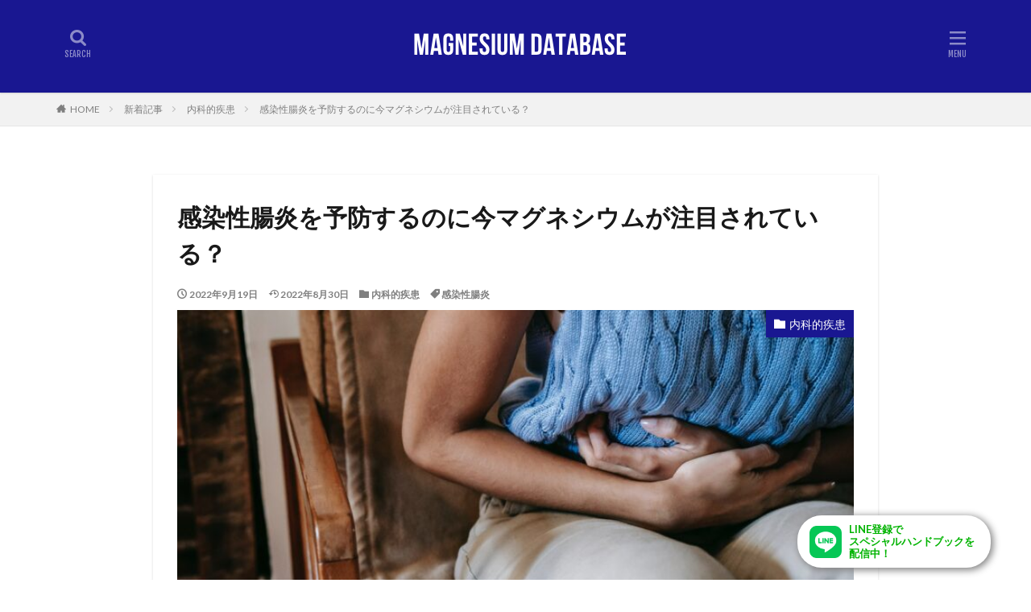

--- FILE ---
content_type: text/html; charset=UTF-8
request_url: https://www.magnesium-database.jp/%E6%84%9F%E6%9F%93%E6%80%A7%E8%85%B8%E7%82%8E%E3%82%92%E4%BA%88%E9%98%B2%E3%81%99%E3%82%8B%E3%81%AE%E3%81%AB%E4%BB%8A%E3%83%9E%E3%82%B0%E3%83%8D%E3%82%B7%E3%82%A6%E3%83%A0%E3%81%8C%E6%B3%A8%E7%9B%AE/
body_size: 39935
content:
<!DOCTYPE html>

<html lang="ja" prefix="og: http://ogp.me/ns# fb: http://ogp.me/ns/fb#" prefix="og: http://ogp.me/ns#" class="t-html 
">

<head prefix="og: http://ogp.me/ns# fb: http://ogp.me/ns/fb# article: http://ogp.me/ns/article#">

	<script src="https://code.jquery.com/jquery-3.6.1.min.js" integrity="sha256-o88AwQnZB+VDvE9tvIXrMQaPlFFSUTR+nldQm1LuPXQ=" crossorigin="anonymous"></script>
<script src="https://ajax.googleapis.com/ajax/libs/jquery/3.2.1/jquery.min.js"></script>

<meta charset="UTF-8">

<!-- Author Meta Tags by Molongui Authorship, visit: https://wordpress.org/plugins/molongui-authorship/ -->
<meta name="author" content="M先生">
<!-- /Molongui Authorship -->

<meta name='robots' content='index, follow, max-image-preview:large, max-snippet:-1, max-video-preview:-1' />

<!-- Google Tag Manager for WordPress by gtm4wp.com -->
<script data-cfasync="false" data-pagespeed-no-defer>
	var gtm4wp_datalayer_name = "dataLayer";
	var dataLayer = dataLayer || [];
</script>
<!-- End Google Tag Manager for WordPress by gtm4wp.com -->
	<!-- This site is optimized with the Yoast SEO plugin v26.5 - https://yoast.com/wordpress/plugins/seo/ -->
	<title>感染性腸炎を予防するのに今マグネシウムが注目されている？ - マグネシウムデータベース</title>
	<meta name="description" content="感染性腸炎という病気は病原微生物が主に人体の腸管内に侵入したのちに増殖して下痢や腹痛などの症状を引き起こす疾患です。細菌やウイルスによって発症する感染性腸炎は病原体が増殖する腸管の場所によって、大きく小腸型と大腸型に分類されて、その感染部位によって自覚される症状がある程度決まると言われており、特に下痢症状はほぼ必発です。" />
	<link rel="canonical" href="https://magnesium-database.jp.dream.website/感染性腸炎を予防するのに今マグネシウムが注目/" />
	<meta property="og:locale" content="ja_JP" />
	<meta property="og:type" content="article" />
	<meta property="og:title" content="感染性腸炎を予防するのに今マグネシウムが注目されている？ - マグネシウムデータベース" />
	<meta property="og:description" content="感染性腸炎という病気は病原微生物が主に人体の腸管内に侵入したのちに増殖して下痢や腹痛などの症状を引き起こす疾患です。細菌やウイルスによって発症する感染性腸炎は病原体が増殖する腸管の場所によって、大きく小腸型と大腸型に分類されて、その感染部位によって自覚される症状がある程度決まると言われており、特に下痢症状はほぼ必発です。" />
	<meta property="og:url" content="https://magnesium-database.jp.dream.website/感染性腸炎を予防するのに今マグネシウムが注目/" />
	<meta property="og:site_name" content="マグネシウムデータベース" />
	<meta property="article:published_time" content="2022-09-19T09:20:43+00:00" />
	<meta property="og:image" content="https://magnesium-database.jp.dream.website/wp-content/uploads/2022/08/pexels-sora-shimazaki-5938358-scaled.jpg" />
	<meta property="og:image:width" content="2560" />
	<meta property="og:image:height" content="1707" />
	<meta property="og:image:type" content="image/jpeg" />
	<meta name="author" content="M先生" />
	<meta name="twitter:card" content="summary_large_image" />
	<meta name="twitter:label1" content="執筆者" />
	<meta name="twitter:data1" content="M先生" />
	<meta name="twitter:label2" content="推定読み取り時間" />
	<meta name="twitter:data2" content="9分" />
	<script type="application/ld+json" class="yoast-schema-graph">{"@context":"https://schema.org","@graph":[{"@type":"WebPage","@id":"https://magnesium-database.jp.dream.website/%e6%84%9f%e6%9f%93%e6%80%a7%e8%85%b8%e7%82%8e%e3%82%92%e4%ba%88%e9%98%b2%e3%81%99%e3%82%8b%e3%81%ae%e3%81%ab%e4%bb%8a%e3%83%9e%e3%82%b0%e3%83%8d%e3%82%b7%e3%82%a6%e3%83%a0%e3%81%8c%e6%b3%a8%e7%9b%ae/","url":"https://magnesium-database.jp.dream.website/%e6%84%9f%e6%9f%93%e6%80%a7%e8%85%b8%e7%82%8e%e3%82%92%e4%ba%88%e9%98%b2%e3%81%99%e3%82%8b%e3%81%ae%e3%81%ab%e4%bb%8a%e3%83%9e%e3%82%b0%e3%83%8d%e3%82%b7%e3%82%a6%e3%83%a0%e3%81%8c%e6%b3%a8%e7%9b%ae/","name":"感染性腸炎を予防するのに今マグネシウムが注目されている？ - マグネシウムデータベース","isPartOf":{"@id":"https://www.magnesium-database.jp/#website"},"primaryImageOfPage":{"@id":"https://magnesium-database.jp.dream.website/%e6%84%9f%e6%9f%93%e6%80%a7%e8%85%b8%e7%82%8e%e3%82%92%e4%ba%88%e9%98%b2%e3%81%99%e3%82%8b%e3%81%ae%e3%81%ab%e4%bb%8a%e3%83%9e%e3%82%b0%e3%83%8d%e3%82%b7%e3%82%a6%e3%83%a0%e3%81%8c%e6%b3%a8%e7%9b%ae/#primaryimage"},"image":{"@id":"https://magnesium-database.jp.dream.website/%e6%84%9f%e6%9f%93%e6%80%a7%e8%85%b8%e7%82%8e%e3%82%92%e4%ba%88%e9%98%b2%e3%81%99%e3%82%8b%e3%81%ae%e3%81%ab%e4%bb%8a%e3%83%9e%e3%82%b0%e3%83%8d%e3%82%b7%e3%82%a6%e3%83%a0%e3%81%8c%e6%b3%a8%e7%9b%ae/#primaryimage"},"thumbnailUrl":"https://www.magnesium-database.jp/wp-content/uploads/2022/08/pexels-sora-shimazaki-5938358-scaled.jpg","datePublished":"2022-09-19T09:20:43+00:00","author":{"@id":"https://www.magnesium-database.jp/#/schema/person/1eca482b0777b432ed294ddc6effcfd1"},"description":"感染性腸炎という病気は病原微生物が主に人体の腸管内に侵入したのちに増殖して下痢や腹痛などの症状を引き起こす疾患です。細菌やウイルスによって発症する感染性腸炎は病原体が増殖する腸管の場所によって、大きく小腸型と大腸型に分類されて、その感染部位によって自覚される症状がある程度決まると言われており、特に下痢症状はほぼ必発です。","breadcrumb":{"@id":"https://magnesium-database.jp.dream.website/%e6%84%9f%e6%9f%93%e6%80%a7%e8%85%b8%e7%82%8e%e3%82%92%e4%ba%88%e9%98%b2%e3%81%99%e3%82%8b%e3%81%ae%e3%81%ab%e4%bb%8a%e3%83%9e%e3%82%b0%e3%83%8d%e3%82%b7%e3%82%a6%e3%83%a0%e3%81%8c%e6%b3%a8%e7%9b%ae/#breadcrumb"},"inLanguage":"ja","potentialAction":[{"@type":"ReadAction","target":["https://magnesium-database.jp.dream.website/%e6%84%9f%e6%9f%93%e6%80%a7%e8%85%b8%e7%82%8e%e3%82%92%e4%ba%88%e9%98%b2%e3%81%99%e3%82%8b%e3%81%ae%e3%81%ab%e4%bb%8a%e3%83%9e%e3%82%b0%e3%83%8d%e3%82%b7%e3%82%a6%e3%83%a0%e3%81%8c%e6%b3%a8%e7%9b%ae/"]}]},{"@type":"ImageObject","inLanguage":"ja","@id":"https://magnesium-database.jp.dream.website/%e6%84%9f%e6%9f%93%e6%80%a7%e8%85%b8%e7%82%8e%e3%82%92%e4%ba%88%e9%98%b2%e3%81%99%e3%82%8b%e3%81%ae%e3%81%ab%e4%bb%8a%e3%83%9e%e3%82%b0%e3%83%8d%e3%82%b7%e3%82%a6%e3%83%a0%e3%81%8c%e6%b3%a8%e7%9b%ae/#primaryimage","url":"https://www.magnesium-database.jp/wp-content/uploads/2022/08/pexels-sora-shimazaki-5938358-scaled.jpg","contentUrl":"https://www.magnesium-database.jp/wp-content/uploads/2022/08/pexels-sora-shimazaki-5938358-scaled.jpg","width":2560,"height":1707},{"@type":"BreadcrumbList","@id":"https://magnesium-database.jp.dream.website/%e6%84%9f%e6%9f%93%e6%80%a7%e8%85%b8%e7%82%8e%e3%82%92%e4%ba%88%e9%98%b2%e3%81%99%e3%82%8b%e3%81%ae%e3%81%ab%e4%bb%8a%e3%83%9e%e3%82%b0%e3%83%8d%e3%82%b7%e3%82%a6%e3%83%a0%e3%81%8c%e6%b3%a8%e7%9b%ae/#breadcrumb","itemListElement":[{"@type":"ListItem","position":1,"name":"Home","item":"https://www.magnesium-database.jp/"},{"@type":"ListItem","position":2,"name":"新着記事","item":"https://www.magnesium-database.jp/new-article/"},{"@type":"ListItem","position":3,"name":"感染性腸炎を予防するのに今マグネシウムが注目されている？"}]},{"@type":"WebSite","@id":"https://www.magnesium-database.jp/#website","url":"https://www.magnesium-database.jp/","name":"マグネシウムデータベース","description":"世界の臨床試験・研究論文データを基に、マグネシウムの重要性を発信するサイトです。","potentialAction":[{"@type":"SearchAction","target":{"@type":"EntryPoint","urlTemplate":"https://www.magnesium-database.jp/?s={search_term_string}"},"query-input":{"@type":"PropertyValueSpecification","valueRequired":true,"valueName":"search_term_string"}}],"inLanguage":"ja"},{"@type":"Person","@id":"https://www.magnesium-database.jp/#/schema/person/1eca482b0777b432ed294ddc6effcfd1","name":"M先生","image":{"@type":"ImageObject","inLanguage":"ja","@id":"https://www.magnesium-database.jp/#/schema/person/image/","url":"https://www.magnesium-database.jp/wp-content/uploads/2021/07/pexels-karolina-grabowska-4386467-scaled.jpg","contentUrl":"https://www.magnesium-database.jp/wp-content/uploads/2021/07/pexels-karolina-grabowska-4386467-scaled.jpg","caption":"M先生"},"description":"■専門分野 救急全般、外科一般、心臓血管外科、総合診療領域 ■プロフィール 平成１９年に大阪市立大学医学部医学科を卒業後に初期臨床研修を2年間修了後、平成２１年より大阪急性期総合医療センターで外科後期臨床研修、平成２２年より大阪労災病院で心臓血管外科後期臨床研修、平成２４年より国立病院機構大阪医療センターにて心臓血管外科医員として研鑽、平成２５年より大阪大学医学部附属病院心臓血管外科非常勤医師、平成２６年より救急病院で日々修練しております。 ■メッセージ 私はこれまで消化器外科や心臓血管外科を研鑽して参り、現在は救急医学診療を中心に地域医療に貢献しております。日々の診療のみならず学会発表や論文執筆等の学術活動も積極的に行っております。その他、学校で救命講習会や「チームメディカル：最前線の医療現場から学ぶ」をテーマに講演しました。以前にはテレビ大阪「やさしいニュース」で熱中症の症状と予防法を丁寧に解説しました。大阪マラソンでは、大阪府医師会派遣医師として救護活動を行いました。","url":"https://www.magnesium-database.jp/user/dr-m/"}]}</script>
	<!-- / Yoast SEO plugin. -->


<script type='application/javascript'  id='pys-version-script'>console.log('PixelYourSite Free version 11.1.4.2');</script>
<link rel='dns-prefetch' href='//www.googletagmanager.com' />
<link rel='dns-prefetch' href='//stats.wp.com' />
<link rel="alternate" title="oEmbed (JSON)" type="application/json+oembed" href="https://www.magnesium-database.jp/wp-json/oembed/1.0/embed?url=https%3A%2F%2Fwww.magnesium-database.jp%2F%25e6%2584%259f%25e6%259f%2593%25e6%2580%25a7%25e8%2585%25b8%25e7%2582%258e%25e3%2582%2592%25e4%25ba%2588%25e9%2598%25b2%25e3%2581%2599%25e3%2582%258b%25e3%2581%25ae%25e3%2581%25ab%25e4%25bb%258a%25e3%2583%259e%25e3%2582%25b0%25e3%2583%258d%25e3%2582%25b7%25e3%2582%25a6%25e3%2583%25a0%25e3%2581%258c%25e6%25b3%25a8%25e7%259b%25ae%2F" />
<link rel="alternate" title="oEmbed (XML)" type="text/xml+oembed" href="https://www.magnesium-database.jp/wp-json/oembed/1.0/embed?url=https%3A%2F%2Fwww.magnesium-database.jp%2F%25e6%2584%259f%25e6%259f%2593%25e6%2580%25a7%25e8%2585%25b8%25e7%2582%258e%25e3%2582%2592%25e4%25ba%2588%25e9%2598%25b2%25e3%2581%2599%25e3%2582%258b%25e3%2581%25ae%25e3%2581%25ab%25e4%25bb%258a%25e3%2583%259e%25e3%2582%25b0%25e3%2583%258d%25e3%2582%25b7%25e3%2582%25a6%25e3%2583%25a0%25e3%2581%258c%25e6%25b3%25a8%25e7%259b%25ae%2F&#038;format=xml" />
<style id='wp-img-auto-sizes-contain-inline-css' type='text/css'>
img:is([sizes=auto i],[sizes^="auto," i]){contain-intrinsic-size:3000px 1500px}
/*# sourceURL=wp-img-auto-sizes-contain-inline-css */
</style>
<link rel='stylesheet' id='dashicons-css' href='https://www.magnesium-database.jp/wp-includes/css/dashicons.min.css?ver=6.9' type='text/css' media='all' />
<link rel='stylesheet' id='thickbox-css' href='https://www.magnesium-database.jp/wp-includes/js/thickbox/thickbox.css?ver=6.9' type='text/css' media='all' />
<link rel='stylesheet' id='wp-block-library-css' href='https://www.magnesium-database.jp/wp-includes/css/dist/block-library/style.min.css?ver=6.9' type='text/css' media='all' />
<style id='wp-block-image-inline-css' type='text/css'>
.wp-block-image>a,.wp-block-image>figure>a{display:inline-block}.wp-block-image img{box-sizing:border-box;height:auto;max-width:100%;vertical-align:bottom}@media not (prefers-reduced-motion){.wp-block-image img.hide{visibility:hidden}.wp-block-image img.show{animation:show-content-image .4s}}.wp-block-image[style*=border-radius] img,.wp-block-image[style*=border-radius]>a{border-radius:inherit}.wp-block-image.has-custom-border img{box-sizing:border-box}.wp-block-image.aligncenter{text-align:center}.wp-block-image.alignfull>a,.wp-block-image.alignwide>a{width:100%}.wp-block-image.alignfull img,.wp-block-image.alignwide img{height:auto;width:100%}.wp-block-image .aligncenter,.wp-block-image .alignleft,.wp-block-image .alignright,.wp-block-image.aligncenter,.wp-block-image.alignleft,.wp-block-image.alignright{display:table}.wp-block-image .aligncenter>figcaption,.wp-block-image .alignleft>figcaption,.wp-block-image .alignright>figcaption,.wp-block-image.aligncenter>figcaption,.wp-block-image.alignleft>figcaption,.wp-block-image.alignright>figcaption{caption-side:bottom;display:table-caption}.wp-block-image .alignleft{float:left;margin:.5em 1em .5em 0}.wp-block-image .alignright{float:right;margin:.5em 0 .5em 1em}.wp-block-image .aligncenter{margin-left:auto;margin-right:auto}.wp-block-image :where(figcaption){margin-bottom:1em;margin-top:.5em}.wp-block-image.is-style-circle-mask img{border-radius:9999px}@supports ((-webkit-mask-image:none) or (mask-image:none)) or (-webkit-mask-image:none){.wp-block-image.is-style-circle-mask img{border-radius:0;-webkit-mask-image:url('data:image/svg+xml;utf8,<svg viewBox="0 0 100 100" xmlns="http://www.w3.org/2000/svg"><circle cx="50" cy="50" r="50"/></svg>');mask-image:url('data:image/svg+xml;utf8,<svg viewBox="0 0 100 100" xmlns="http://www.w3.org/2000/svg"><circle cx="50" cy="50" r="50"/></svg>');mask-mode:alpha;-webkit-mask-position:center;mask-position:center;-webkit-mask-repeat:no-repeat;mask-repeat:no-repeat;-webkit-mask-size:contain;mask-size:contain}}:root :where(.wp-block-image.is-style-rounded img,.wp-block-image .is-style-rounded img){border-radius:9999px}.wp-block-image figure{margin:0}.wp-lightbox-container{display:flex;flex-direction:column;position:relative}.wp-lightbox-container img{cursor:zoom-in}.wp-lightbox-container img:hover+button{opacity:1}.wp-lightbox-container button{align-items:center;backdrop-filter:blur(16px) saturate(180%);background-color:#5a5a5a40;border:none;border-radius:4px;cursor:zoom-in;display:flex;height:20px;justify-content:center;opacity:0;padding:0;position:absolute;right:16px;text-align:center;top:16px;width:20px;z-index:100}@media not (prefers-reduced-motion){.wp-lightbox-container button{transition:opacity .2s ease}}.wp-lightbox-container button:focus-visible{outline:3px auto #5a5a5a40;outline:3px auto -webkit-focus-ring-color;outline-offset:3px}.wp-lightbox-container button:hover{cursor:pointer;opacity:1}.wp-lightbox-container button:focus{opacity:1}.wp-lightbox-container button:focus,.wp-lightbox-container button:hover,.wp-lightbox-container button:not(:hover):not(:active):not(.has-background){background-color:#5a5a5a40;border:none}.wp-lightbox-overlay{box-sizing:border-box;cursor:zoom-out;height:100vh;left:0;overflow:hidden;position:fixed;top:0;visibility:hidden;width:100%;z-index:100000}.wp-lightbox-overlay .close-button{align-items:center;cursor:pointer;display:flex;justify-content:center;min-height:40px;min-width:40px;padding:0;position:absolute;right:calc(env(safe-area-inset-right) + 16px);top:calc(env(safe-area-inset-top) + 16px);z-index:5000000}.wp-lightbox-overlay .close-button:focus,.wp-lightbox-overlay .close-button:hover,.wp-lightbox-overlay .close-button:not(:hover):not(:active):not(.has-background){background:none;border:none}.wp-lightbox-overlay .lightbox-image-container{height:var(--wp--lightbox-container-height);left:50%;overflow:hidden;position:absolute;top:50%;transform:translate(-50%,-50%);transform-origin:top left;width:var(--wp--lightbox-container-width);z-index:9999999999}.wp-lightbox-overlay .wp-block-image{align-items:center;box-sizing:border-box;display:flex;height:100%;justify-content:center;margin:0;position:relative;transform-origin:0 0;width:100%;z-index:3000000}.wp-lightbox-overlay .wp-block-image img{height:var(--wp--lightbox-image-height);min-height:var(--wp--lightbox-image-height);min-width:var(--wp--lightbox-image-width);width:var(--wp--lightbox-image-width)}.wp-lightbox-overlay .wp-block-image figcaption{display:none}.wp-lightbox-overlay button{background:none;border:none}.wp-lightbox-overlay .scrim{background-color:#fff;height:100%;opacity:.9;position:absolute;width:100%;z-index:2000000}.wp-lightbox-overlay.active{visibility:visible}@media not (prefers-reduced-motion){.wp-lightbox-overlay.active{animation:turn-on-visibility .25s both}.wp-lightbox-overlay.active img{animation:turn-on-visibility .35s both}.wp-lightbox-overlay.show-closing-animation:not(.active){animation:turn-off-visibility .35s both}.wp-lightbox-overlay.show-closing-animation:not(.active) img{animation:turn-off-visibility .25s both}.wp-lightbox-overlay.zoom.active{animation:none;opacity:1;visibility:visible}.wp-lightbox-overlay.zoom.active .lightbox-image-container{animation:lightbox-zoom-in .4s}.wp-lightbox-overlay.zoom.active .lightbox-image-container img{animation:none}.wp-lightbox-overlay.zoom.active .scrim{animation:turn-on-visibility .4s forwards}.wp-lightbox-overlay.zoom.show-closing-animation:not(.active){animation:none}.wp-lightbox-overlay.zoom.show-closing-animation:not(.active) .lightbox-image-container{animation:lightbox-zoom-out .4s}.wp-lightbox-overlay.zoom.show-closing-animation:not(.active) .lightbox-image-container img{animation:none}.wp-lightbox-overlay.zoom.show-closing-animation:not(.active) .scrim{animation:turn-off-visibility .4s forwards}}@keyframes show-content-image{0%{visibility:hidden}99%{visibility:hidden}to{visibility:visible}}@keyframes turn-on-visibility{0%{opacity:0}to{opacity:1}}@keyframes turn-off-visibility{0%{opacity:1;visibility:visible}99%{opacity:0;visibility:visible}to{opacity:0;visibility:hidden}}@keyframes lightbox-zoom-in{0%{transform:translate(calc((-100vw + var(--wp--lightbox-scrollbar-width))/2 + var(--wp--lightbox-initial-left-position)),calc(-50vh + var(--wp--lightbox-initial-top-position))) scale(var(--wp--lightbox-scale))}to{transform:translate(-50%,-50%) scale(1)}}@keyframes lightbox-zoom-out{0%{transform:translate(-50%,-50%) scale(1);visibility:visible}99%{visibility:visible}to{transform:translate(calc((-100vw + var(--wp--lightbox-scrollbar-width))/2 + var(--wp--lightbox-initial-left-position)),calc(-50vh + var(--wp--lightbox-initial-top-position))) scale(var(--wp--lightbox-scale));visibility:hidden}}
/*# sourceURL=https://www.magnesium-database.jp/wp-includes/blocks/image/style.min.css */
</style>
<style id='wp-block-separator-inline-css' type='text/css'>
@charset "UTF-8";.wp-block-separator{border:none;border-top:2px solid}:root :where(.wp-block-separator.is-style-dots){height:auto;line-height:1;text-align:center}:root :where(.wp-block-separator.is-style-dots):before{color:currentColor;content:"···";font-family:serif;font-size:1.5em;letter-spacing:2em;padding-left:2em}.wp-block-separator.is-style-dots{background:none!important;border:none!important}
/*# sourceURL=https://www.magnesium-database.jp/wp-includes/blocks/separator/style.min.css */
</style>
<style id='global-styles-inline-css' type='text/css'>
:root{--wp--preset--aspect-ratio--square: 1;--wp--preset--aspect-ratio--4-3: 4/3;--wp--preset--aspect-ratio--3-4: 3/4;--wp--preset--aspect-ratio--3-2: 3/2;--wp--preset--aspect-ratio--2-3: 2/3;--wp--preset--aspect-ratio--16-9: 16/9;--wp--preset--aspect-ratio--9-16: 9/16;--wp--preset--color--black: #000000;--wp--preset--color--cyan-bluish-gray: #abb8c3;--wp--preset--color--white: #ffffff;--wp--preset--color--pale-pink: #f78da7;--wp--preset--color--vivid-red: #cf2e2e;--wp--preset--color--luminous-vivid-orange: #ff6900;--wp--preset--color--luminous-vivid-amber: #fcb900;--wp--preset--color--light-green-cyan: #7bdcb5;--wp--preset--color--vivid-green-cyan: #00d084;--wp--preset--color--pale-cyan-blue: #8ed1fc;--wp--preset--color--vivid-cyan-blue: #0693e3;--wp--preset--color--vivid-purple: #9b51e0;--wp--preset--gradient--vivid-cyan-blue-to-vivid-purple: linear-gradient(135deg,rgb(6,147,227) 0%,rgb(155,81,224) 100%);--wp--preset--gradient--light-green-cyan-to-vivid-green-cyan: linear-gradient(135deg,rgb(122,220,180) 0%,rgb(0,208,130) 100%);--wp--preset--gradient--luminous-vivid-amber-to-luminous-vivid-orange: linear-gradient(135deg,rgb(252,185,0) 0%,rgb(255,105,0) 100%);--wp--preset--gradient--luminous-vivid-orange-to-vivid-red: linear-gradient(135deg,rgb(255,105,0) 0%,rgb(207,46,46) 100%);--wp--preset--gradient--very-light-gray-to-cyan-bluish-gray: linear-gradient(135deg,rgb(238,238,238) 0%,rgb(169,184,195) 100%);--wp--preset--gradient--cool-to-warm-spectrum: linear-gradient(135deg,rgb(74,234,220) 0%,rgb(151,120,209) 20%,rgb(207,42,186) 40%,rgb(238,44,130) 60%,rgb(251,105,98) 80%,rgb(254,248,76) 100%);--wp--preset--gradient--blush-light-purple: linear-gradient(135deg,rgb(255,206,236) 0%,rgb(152,150,240) 100%);--wp--preset--gradient--blush-bordeaux: linear-gradient(135deg,rgb(254,205,165) 0%,rgb(254,45,45) 50%,rgb(107,0,62) 100%);--wp--preset--gradient--luminous-dusk: linear-gradient(135deg,rgb(255,203,112) 0%,rgb(199,81,192) 50%,rgb(65,88,208) 100%);--wp--preset--gradient--pale-ocean: linear-gradient(135deg,rgb(255,245,203) 0%,rgb(182,227,212) 50%,rgb(51,167,181) 100%);--wp--preset--gradient--electric-grass: linear-gradient(135deg,rgb(202,248,128) 0%,rgb(113,206,126) 100%);--wp--preset--gradient--midnight: linear-gradient(135deg,rgb(2,3,129) 0%,rgb(40,116,252) 100%);--wp--preset--font-size--small: 13px;--wp--preset--font-size--medium: 20px;--wp--preset--font-size--large: 36px;--wp--preset--font-size--x-large: 42px;--wp--preset--spacing--20: 0.44rem;--wp--preset--spacing--30: 0.67rem;--wp--preset--spacing--40: 1rem;--wp--preset--spacing--50: 1.5rem;--wp--preset--spacing--60: 2.25rem;--wp--preset--spacing--70: 3.38rem;--wp--preset--spacing--80: 5.06rem;--wp--preset--shadow--natural: 6px 6px 9px rgba(0, 0, 0, 0.2);--wp--preset--shadow--deep: 12px 12px 50px rgba(0, 0, 0, 0.4);--wp--preset--shadow--sharp: 6px 6px 0px rgba(0, 0, 0, 0.2);--wp--preset--shadow--outlined: 6px 6px 0px -3px rgb(255, 255, 255), 6px 6px rgb(0, 0, 0);--wp--preset--shadow--crisp: 6px 6px 0px rgb(0, 0, 0);}:where(.is-layout-flex){gap: 0.5em;}:where(.is-layout-grid){gap: 0.5em;}body .is-layout-flex{display: flex;}.is-layout-flex{flex-wrap: wrap;align-items: center;}.is-layout-flex > :is(*, div){margin: 0;}body .is-layout-grid{display: grid;}.is-layout-grid > :is(*, div){margin: 0;}:where(.wp-block-columns.is-layout-flex){gap: 2em;}:where(.wp-block-columns.is-layout-grid){gap: 2em;}:where(.wp-block-post-template.is-layout-flex){gap: 1.25em;}:where(.wp-block-post-template.is-layout-grid){gap: 1.25em;}.has-black-color{color: var(--wp--preset--color--black) !important;}.has-cyan-bluish-gray-color{color: var(--wp--preset--color--cyan-bluish-gray) !important;}.has-white-color{color: var(--wp--preset--color--white) !important;}.has-pale-pink-color{color: var(--wp--preset--color--pale-pink) !important;}.has-vivid-red-color{color: var(--wp--preset--color--vivid-red) !important;}.has-luminous-vivid-orange-color{color: var(--wp--preset--color--luminous-vivid-orange) !important;}.has-luminous-vivid-amber-color{color: var(--wp--preset--color--luminous-vivid-amber) !important;}.has-light-green-cyan-color{color: var(--wp--preset--color--light-green-cyan) !important;}.has-vivid-green-cyan-color{color: var(--wp--preset--color--vivid-green-cyan) !important;}.has-pale-cyan-blue-color{color: var(--wp--preset--color--pale-cyan-blue) !important;}.has-vivid-cyan-blue-color{color: var(--wp--preset--color--vivid-cyan-blue) !important;}.has-vivid-purple-color{color: var(--wp--preset--color--vivid-purple) !important;}.has-black-background-color{background-color: var(--wp--preset--color--black) !important;}.has-cyan-bluish-gray-background-color{background-color: var(--wp--preset--color--cyan-bluish-gray) !important;}.has-white-background-color{background-color: var(--wp--preset--color--white) !important;}.has-pale-pink-background-color{background-color: var(--wp--preset--color--pale-pink) !important;}.has-vivid-red-background-color{background-color: var(--wp--preset--color--vivid-red) !important;}.has-luminous-vivid-orange-background-color{background-color: var(--wp--preset--color--luminous-vivid-orange) !important;}.has-luminous-vivid-amber-background-color{background-color: var(--wp--preset--color--luminous-vivid-amber) !important;}.has-light-green-cyan-background-color{background-color: var(--wp--preset--color--light-green-cyan) !important;}.has-vivid-green-cyan-background-color{background-color: var(--wp--preset--color--vivid-green-cyan) !important;}.has-pale-cyan-blue-background-color{background-color: var(--wp--preset--color--pale-cyan-blue) !important;}.has-vivid-cyan-blue-background-color{background-color: var(--wp--preset--color--vivid-cyan-blue) !important;}.has-vivid-purple-background-color{background-color: var(--wp--preset--color--vivid-purple) !important;}.has-black-border-color{border-color: var(--wp--preset--color--black) !important;}.has-cyan-bluish-gray-border-color{border-color: var(--wp--preset--color--cyan-bluish-gray) !important;}.has-white-border-color{border-color: var(--wp--preset--color--white) !important;}.has-pale-pink-border-color{border-color: var(--wp--preset--color--pale-pink) !important;}.has-vivid-red-border-color{border-color: var(--wp--preset--color--vivid-red) !important;}.has-luminous-vivid-orange-border-color{border-color: var(--wp--preset--color--luminous-vivid-orange) !important;}.has-luminous-vivid-amber-border-color{border-color: var(--wp--preset--color--luminous-vivid-amber) !important;}.has-light-green-cyan-border-color{border-color: var(--wp--preset--color--light-green-cyan) !important;}.has-vivid-green-cyan-border-color{border-color: var(--wp--preset--color--vivid-green-cyan) !important;}.has-pale-cyan-blue-border-color{border-color: var(--wp--preset--color--pale-cyan-blue) !important;}.has-vivid-cyan-blue-border-color{border-color: var(--wp--preset--color--vivid-cyan-blue) !important;}.has-vivid-purple-border-color{border-color: var(--wp--preset--color--vivid-purple) !important;}.has-vivid-cyan-blue-to-vivid-purple-gradient-background{background: var(--wp--preset--gradient--vivid-cyan-blue-to-vivid-purple) !important;}.has-light-green-cyan-to-vivid-green-cyan-gradient-background{background: var(--wp--preset--gradient--light-green-cyan-to-vivid-green-cyan) !important;}.has-luminous-vivid-amber-to-luminous-vivid-orange-gradient-background{background: var(--wp--preset--gradient--luminous-vivid-amber-to-luminous-vivid-orange) !important;}.has-luminous-vivid-orange-to-vivid-red-gradient-background{background: var(--wp--preset--gradient--luminous-vivid-orange-to-vivid-red) !important;}.has-very-light-gray-to-cyan-bluish-gray-gradient-background{background: var(--wp--preset--gradient--very-light-gray-to-cyan-bluish-gray) !important;}.has-cool-to-warm-spectrum-gradient-background{background: var(--wp--preset--gradient--cool-to-warm-spectrum) !important;}.has-blush-light-purple-gradient-background{background: var(--wp--preset--gradient--blush-light-purple) !important;}.has-blush-bordeaux-gradient-background{background: var(--wp--preset--gradient--blush-bordeaux) !important;}.has-luminous-dusk-gradient-background{background: var(--wp--preset--gradient--luminous-dusk) !important;}.has-pale-ocean-gradient-background{background: var(--wp--preset--gradient--pale-ocean) !important;}.has-electric-grass-gradient-background{background: var(--wp--preset--gradient--electric-grass) !important;}.has-midnight-gradient-background{background: var(--wp--preset--gradient--midnight) !important;}.has-small-font-size{font-size: var(--wp--preset--font-size--small) !important;}.has-medium-font-size{font-size: var(--wp--preset--font-size--medium) !important;}.has-large-font-size{font-size: var(--wp--preset--font-size--large) !important;}.has-x-large-font-size{font-size: var(--wp--preset--font-size--x-large) !important;}
/*# sourceURL=global-styles-inline-css */
</style>

<style id='classic-theme-styles-inline-css' type='text/css'>
/*! This file is auto-generated */
.wp-block-button__link{color:#fff;background-color:#32373c;border-radius:9999px;box-shadow:none;text-decoration:none;padding:calc(.667em + 2px) calc(1.333em + 2px);font-size:1.125em}.wp-block-file__button{background:#32373c;color:#fff;text-decoration:none}
/*# sourceURL=/wp-includes/css/classic-themes.min.css */
</style>
<link rel='stylesheet' id='ppress-frontend-css' href='https://www.magnesium-database.jp/wp-content/plugins/wp-user-avatar/assets/css/frontend.min.css?ver=4.16.8' type='text/css' media='all' />
<link rel='stylesheet' id='ppress-flatpickr-css' href='https://www.magnesium-database.jp/wp-content/plugins/wp-user-avatar/assets/flatpickr/flatpickr.min.css?ver=4.16.8' type='text/css' media='all' />
<link rel='stylesheet' id='ppress-select2-css' href='https://www.magnesium-database.jp/wp-content/plugins/wp-user-avatar/assets/select2/select2.min.css?ver=6.9' type='text/css' media='all' />
<script type="text/javascript" src="https://www.magnesium-database.jp/wp-includes/js/jquery/jquery.min.js?ver=3.7.1" id="jquery-core-js"></script>
<script type="text/javascript" src="https://www.magnesium-database.jp/wp-includes/js/jquery/jquery-migrate.min.js?ver=3.4.1" id="jquery-migrate-js"></script>
<script type="text/javascript" src="https://www.magnesium-database.jp/wp-content/plugins/wp-user-avatar/assets/flatpickr/flatpickr.min.js?ver=4.16.8" id="ppress-flatpickr-js"></script>
<script type="text/javascript" src="https://www.magnesium-database.jp/wp-content/plugins/wp-user-avatar/assets/select2/select2.min.js?ver=4.16.8" id="ppress-select2-js"></script>
<script type="text/javascript" src="https://www.magnesium-database.jp/wp-content/plugins/pixelyoursite/dist/scripts/jquery.bind-first-0.2.3.min.js?ver=0.2.3" id="jquery-bind-first-js"></script>
<script type="text/javascript" src="https://www.magnesium-database.jp/wp-content/plugins/pixelyoursite/dist/scripts/js.cookie-2.1.3.min.js?ver=2.1.3" id="js-cookie-pys-js"></script>
<script type="text/javascript" src="https://www.magnesium-database.jp/wp-content/plugins/pixelyoursite/dist/scripts/tld.min.js?ver=2.3.1" id="js-tld-js"></script>
<script type="text/javascript" id="pys-js-extra">
/* <![CDATA[ */
var pysOptions = {"staticEvents":{"facebook":{"init_event":[{"delay":0,"type":"static","ajaxFire":false,"name":"PageView","pixelIds":["285964272436455"],"eventID":"bda3be50-ed4b-40aa-8c67-3356558c4fcd","params":{"post_category":"\u5185\u79d1\u7684\u75be\u60a3","page_title":"\u611f\u67d3\u6027\u8178\u708e\u3092\u4e88\u9632\u3059\u308b\u306e\u306b\u4eca\u30de\u30b0\u30cd\u30b7\u30a6\u30e0\u304c\u6ce8\u76ee\u3055\u308c\u3066\u3044\u308b\uff1f","post_type":"post","post_id":4874,"plugin":"PixelYourSite","user_role":"guest","event_url":"www.magnesium-database.jp/%E6%84%9F%E6%9F%93%E6%80%A7%E8%85%B8%E7%82%8E%E3%82%92%E4%BA%88%E9%98%B2%E3%81%99%E3%82%8B%E3%81%AE%E3%81%AB%E4%BB%8A%E3%83%9E%E3%82%B0%E3%83%8D%E3%82%B7%E3%82%A6%E3%83%A0%E3%81%8C%E6%B3%A8%E7%9B%AE/"},"e_id":"init_event","ids":[],"hasTimeWindow":false,"timeWindow":0,"woo_order":"","edd_order":""}]}},"dynamicEvents":{"automatic_event_form":{"facebook":{"delay":0,"type":"dyn","name":"Form","pixelIds":["285964272436455"],"eventID":"5d402f6b-fe0e-4677-b283-fafd68af54c4","params":{"page_title":"\u611f\u67d3\u6027\u8178\u708e\u3092\u4e88\u9632\u3059\u308b\u306e\u306b\u4eca\u30de\u30b0\u30cd\u30b7\u30a6\u30e0\u304c\u6ce8\u76ee\u3055\u308c\u3066\u3044\u308b\uff1f","post_type":"post","post_id":4874,"plugin":"PixelYourSite","user_role":"guest","event_url":"www.magnesium-database.jp/%E6%84%9F%E6%9F%93%E6%80%A7%E8%85%B8%E7%82%8E%E3%82%92%E4%BA%88%E9%98%B2%E3%81%99%E3%82%8B%E3%81%AE%E3%81%AB%E4%BB%8A%E3%83%9E%E3%82%B0%E3%83%8D%E3%82%B7%E3%82%A6%E3%83%A0%E3%81%8C%E6%B3%A8%E7%9B%AE/"},"e_id":"automatic_event_form","ids":[],"hasTimeWindow":false,"timeWindow":0,"woo_order":"","edd_order":""}},"automatic_event_download":{"facebook":{"delay":0,"type":"dyn","name":"Download","extensions":["","doc","exe","js","pdf","ppt","tgz","zip","xls"],"pixelIds":["285964272436455"],"eventID":"04b12457-3c23-4880-9aa7-97383015a153","params":{"page_title":"\u611f\u67d3\u6027\u8178\u708e\u3092\u4e88\u9632\u3059\u308b\u306e\u306b\u4eca\u30de\u30b0\u30cd\u30b7\u30a6\u30e0\u304c\u6ce8\u76ee\u3055\u308c\u3066\u3044\u308b\uff1f","post_type":"post","post_id":4874,"plugin":"PixelYourSite","user_role":"guest","event_url":"www.magnesium-database.jp/%E6%84%9F%E6%9F%93%E6%80%A7%E8%85%B8%E7%82%8E%E3%82%92%E4%BA%88%E9%98%B2%E3%81%99%E3%82%8B%E3%81%AE%E3%81%AB%E4%BB%8A%E3%83%9E%E3%82%B0%E3%83%8D%E3%82%B7%E3%82%A6%E3%83%A0%E3%81%8C%E6%B3%A8%E7%9B%AE/"},"e_id":"automatic_event_download","ids":[],"hasTimeWindow":false,"timeWindow":0,"woo_order":"","edd_order":""}},"automatic_event_comment":{"facebook":{"delay":0,"type":"dyn","name":"Comment","pixelIds":["285964272436455"],"eventID":"83e1e0f3-f017-43a0-9764-8757748946a1","params":{"page_title":"\u611f\u67d3\u6027\u8178\u708e\u3092\u4e88\u9632\u3059\u308b\u306e\u306b\u4eca\u30de\u30b0\u30cd\u30b7\u30a6\u30e0\u304c\u6ce8\u76ee\u3055\u308c\u3066\u3044\u308b\uff1f","post_type":"post","post_id":4874,"plugin":"PixelYourSite","user_role":"guest","event_url":"www.magnesium-database.jp/%E6%84%9F%E6%9F%93%E6%80%A7%E8%85%B8%E7%82%8E%E3%82%92%E4%BA%88%E9%98%B2%E3%81%99%E3%82%8B%E3%81%AE%E3%81%AB%E4%BB%8A%E3%83%9E%E3%82%B0%E3%83%8D%E3%82%B7%E3%82%A6%E3%83%A0%E3%81%8C%E6%B3%A8%E7%9B%AE/"},"e_id":"automatic_event_comment","ids":[],"hasTimeWindow":false,"timeWindow":0,"woo_order":"","edd_order":""}}},"triggerEvents":[],"triggerEventTypes":[],"facebook":{"pixelIds":["285964272436455"],"advancedMatching":[],"advancedMatchingEnabled":false,"removeMetadata":false,"wooVariableAsSimple":false,"serverApiEnabled":false,"wooCRSendFromServer":false,"send_external_id":null,"enabled_medical":false,"do_not_track_medical_param":["event_url","post_title","page_title","landing_page","content_name","categories","category_name","tags"],"meta_ldu":false},"debug":"","siteUrl":"https://www.magnesium-database.jp","ajaxUrl":"https://www.magnesium-database.jp/wp-admin/admin-ajax.php","ajax_event":"fb538700fa","enable_remove_download_url_param":"1","cookie_duration":"7","last_visit_duration":"60","enable_success_send_form":"","ajaxForServerEvent":"1","ajaxForServerStaticEvent":"1","useSendBeacon":"1","send_external_id":"1","external_id_expire":"180","track_cookie_for_subdomains":"1","google_consent_mode":"1","gdpr":{"ajax_enabled":false,"all_disabled_by_api":false,"facebook_disabled_by_api":false,"analytics_disabled_by_api":false,"google_ads_disabled_by_api":false,"pinterest_disabled_by_api":false,"bing_disabled_by_api":false,"reddit_disabled_by_api":false,"externalID_disabled_by_api":false,"facebook_prior_consent_enabled":true,"analytics_prior_consent_enabled":true,"google_ads_prior_consent_enabled":null,"pinterest_prior_consent_enabled":true,"bing_prior_consent_enabled":true,"cookiebot_integration_enabled":false,"cookiebot_facebook_consent_category":"marketing","cookiebot_analytics_consent_category":"statistics","cookiebot_tiktok_consent_category":"marketing","cookiebot_google_ads_consent_category":"marketing","cookiebot_pinterest_consent_category":"marketing","cookiebot_bing_consent_category":"marketing","consent_magic_integration_enabled":false,"real_cookie_banner_integration_enabled":false,"cookie_notice_integration_enabled":false,"cookie_law_info_integration_enabled":false,"analytics_storage":{"enabled":true,"value":"granted","filter":false},"ad_storage":{"enabled":true,"value":"granted","filter":false},"ad_user_data":{"enabled":true,"value":"granted","filter":false},"ad_personalization":{"enabled":true,"value":"granted","filter":false}},"cookie":{"disabled_all_cookie":false,"disabled_start_session_cookie":false,"disabled_advanced_form_data_cookie":false,"disabled_landing_page_cookie":false,"disabled_first_visit_cookie":false,"disabled_trafficsource_cookie":false,"disabled_utmTerms_cookie":false,"disabled_utmId_cookie":false},"tracking_analytics":{"TrafficSource":"direct","TrafficLanding":"undefined","TrafficUtms":[],"TrafficUtmsId":[]},"GATags":{"ga_datalayer_type":"default","ga_datalayer_name":"dataLayerPYS"},"woo":{"enabled":false},"edd":{"enabled":false},"cache_bypass":"1770141831"};
//# sourceURL=pys-js-extra
/* ]]> */
</script>
<script type="text/javascript" src="https://www.magnesium-database.jp/wp-content/plugins/pixelyoursite/dist/scripts/public.js?ver=11.1.4.2" id="pys-js"></script>

<!-- Site Kit によって追加された Google タグ（gtag.js）スニペット -->
<!-- Google アナリティクス スニペット (Site Kit が追加) -->
<script type="text/javascript" src="https://www.googletagmanager.com/gtag/js?id=G-7KY7WSDW6T" id="google_gtagjs-js" async></script>
<script type="text/javascript" id="google_gtagjs-js-after">
/* <![CDATA[ */
window.dataLayer = window.dataLayer || [];function gtag(){dataLayer.push(arguments);}
gtag("set","linker",{"domains":["www.magnesium-database.jp"]});
gtag("js", new Date());
gtag("set", "developer_id.dZTNiMT", true);
gtag("config", "G-7KY7WSDW6T");
//# sourceURL=google_gtagjs-js-after
/* ]]> */
</script>
<link rel="https://api.w.org/" href="https://www.magnesium-database.jp/wp-json/" /><link rel="alternate" title="JSON" type="application/json" href="https://www.magnesium-database.jp/wp-json/wp/v2/posts/4874" /><meta name="generator" content="Site Kit by Google 1.167.0" />	<style>img#wpstats{display:none}</style>
		
<!-- Google Tag Manager for WordPress by gtm4wp.com -->
<!-- GTM Container placement set to footer -->
<script data-cfasync="false" data-pagespeed-no-defer type="text/javascript">
	var dataLayer_content = {"pagePostType":"post","pagePostType2":"single-post","pageCategory":["internal-diseases"],"pageAttributes":["%e6%84%9f%e6%9f%93%e6%80%a7%e8%85%b8%e7%82%8e"],"pagePostAuthor":"M先生"};
	dataLayer.push( dataLayer_content );
</script>
<script data-cfasync="false" data-pagespeed-no-defer type="text/javascript">
(function(w,d,s,l,i){w[l]=w[l]||[];w[l].push({'gtm.start':
new Date().getTime(),event:'gtm.js'});var f=d.getElementsByTagName(s)[0],
j=d.createElement(s),dl=l!='dataLayer'?'&l='+l:'';j.async=true;j.src=
'//www.googletagmanager.com/gtm.js?id='+i+dl;f.parentNode.insertBefore(j,f);
})(window,document,'script','dataLayer','GTM-KH54XKF');
</script>
<!-- End Google Tag Manager for WordPress by gtm4wp.com -->            <style>
                .molongui-disabled-link
                {
                    border-bottom: none !important;
                    text-decoration: none !important;
                    color: inherit !important;
                    cursor: inherit !important;
                }
                .molongui-disabled-link:hover,
                .molongui-disabled-link:hover span
                {
                    border-bottom: none !important;
                    text-decoration: none !important;
                    color: inherit !important;
                    cursor: inherit !important;
                }
            </style>
            <link rel="stylesheet" href="https://www.magnesium-database.jp/wp-content/themes/the-thor/css/icon.min.css">
<link rel="stylesheet" href="https://fonts.googleapis.com/css?family=Lato:100,300,400,700,900">
<link rel="stylesheet" href="https://fonts.googleapis.com/css?family=Fjalla+One">
<link rel="stylesheet" href="https://fonts.googleapis.com/css?family=Noto+Sans+JP:100,200,300,400,500,600,700,800,900">
<link rel="stylesheet" href="https://www.magnesium-database.jp/wp-content/themes/the-thor/style.min.css">
<link rel="stylesheet" href="https://www.magnesium-database.jp/wp-content/themes/the-thor-child/style-user.css?1641470644">
<link rel="canonical" href="https://www.magnesium-database.jp/%e6%84%9f%e6%9f%93%e6%80%a7%e8%85%b8%e7%82%8e%e3%82%92%e4%ba%88%e9%98%b2%e3%81%99%e3%82%8b%e3%81%ae%e3%81%ab%e4%bb%8a%e3%83%9e%e3%82%b0%e3%83%8d%e3%82%b7%e3%82%a6%e3%83%a0%e3%81%8c%e6%b3%a8%e7%9b%ae/" />
<script src="https://ajax.googleapis.com/ajax/libs/jquery/1.12.4/jquery.min.js"></script>
<meta http-equiv="X-UA-Compatible" content="IE=edge">
<meta name="viewport" content="width=device-width, initial-scale=1, viewport-fit=cover"/>
<script>
(function(i,s,o,g,r,a,m){i['GoogleAnalyticsObject']=r;i[r]=i[r]||function(){
(i[r].q=i[r].q||[]).push(arguments)},i[r].l=1*new Date();a=s.createElement(o),
m=s.getElementsByTagName(o)[0];a.async=1;a.src=g;m.parentNode.insertBefore(a,m)
})(window,document,'script','https://www.google-analytics.com/analytics.js','ga');

ga('create', 'UA-156066143-1', 'auto');
ga('send', 'pageview');
</script>
<style>
.widget.widget_nav_menu ul.menu{border-color: rgba(25,23,145,0.15);}.widget.widget_nav_menu ul.menu li{border-color: rgba(25,23,145,0.75);}.widget.widget_nav_menu ul.menu .sub-menu li{border-color: rgba(25,23,145,0.15);}.widget.widget_nav_menu ul.menu .sub-menu li .sub-menu li:first-child{border-color: rgba(25,23,145,0.15);}.widget.widget_nav_menu ul.menu li a:hover{background-color: rgba(25,23,145,0.75);}.widget.widget_nav_menu ul.menu .current-menu-item > a{background-color: rgba(25,23,145,0.75);}.widget.widget_nav_menu ul.menu li .sub-menu li a:before {color:#191791;}.widget.widget_nav_menu ul.menu li a{background-color:#191791;}.widget.widget_nav_menu ul.menu .sub-menu a:hover{color:#191791;}.widget.widget_nav_menu ul.menu .sub-menu .current-menu-item a{color:#191791;}.widget.widget_categories ul{border-color: rgba(25,23,145,0.15);}.widget.widget_categories ul li{border-color: rgba(25,23,145,0.75);}.widget.widget_categories ul .children li{border-color: rgba(25,23,145,0.15);}.widget.widget_categories ul .children li .children li:first-child{border-color: rgba(25,23,145,0.15);}.widget.widget_categories ul li a:hover{background-color: rgba(25,23,145,0.75);}.widget.widget_categories ul .current-menu-item > a{background-color: rgba(25,23,145,0.75);}.widget.widget_categories ul li .children li a:before {color:#191791;}.widget.widget_categories ul li a{background-color:#191791;}.widget.widget_categories ul .children a:hover{color:#191791;}.widget.widget_categories ul .children .current-menu-item a{color:#191791;}.widgetSearch__input:hover{border-color:#191791;}.widgetCatTitle{background-color:#191791;}.widgetCatTitle__inner{background-color:#191791;}.widgetSearch__submit:hover{background-color:#191791;}.widgetProfile__sns{background-color:#191791;}.widget.widget_calendar .calendar_wrap tbody a:hover{background-color:#191791;}.widget ul li a:hover{color:#191791;}.widget.widget_rss .rsswidget:hover{color:#191791;}.widget.widget_tag_cloud a:hover{background-color:#191791;}.widget select:hover{border-color:#191791;}.widgetSearch__checkLabel:hover:after{border-color:#191791;}.widgetSearch__check:checked .widgetSearch__checkLabel:before, .widgetSearch__check:checked + .widgetSearch__checkLabel:before{border-color:#191791;}.widgetTab__item.current{border-top-color:#191791;}.widgetTab__item:hover{border-top-color:#191791;}.searchHead__title{background-color:#191791;}.searchHead__submit:hover{color:#191791;}.menuBtn__close:hover{color:#191791;}.menuBtn__link:hover{color:#191791;}@media only screen and (min-width: 992px){.menuBtn__link {background-color:#191791;}}.t-headerCenter .menuBtn__link:hover{color:#191791;}.searchBtn__close:hover{color:#191791;}.searchBtn__link:hover{color:#191791;}.breadcrumb__item a:hover{color:#191791;}.pager__item{color:#191791;}.pager__item:hover, .pager__item-current{background-color:#191791; color:#fff;}.page-numbers{color:#191791;}.page-numbers:hover, .page-numbers.current{background-color:#191791; color:#fff;}.pagePager__item{color:#191791;}.pagePager__item:hover, .pagePager__item-current{background-color:#191791; color:#fff;}.heading a:hover{color:#191791;}.eyecatch__cat{background-color:#191791;}.the__category{background-color:#191791;}.dateList__item a:hover{color:#191791;}.controllerFooter__item:last-child{background-color:#191791;}.controllerFooter__close{background-color:#191791;}.bottomFooter__topBtn{background-color:#191791;}.mask-color{background-color:#191791;}.mask-colorgray{background-color:#191791;}.pickup3__item{background-color:#191791;}.categoryBox__title{color:#191791;}.comments__list .comment-meta{background-color:#191791;}.comment-respond .submit{background-color:#191791;}.prevNext__pop{background-color:#191791;}.swiper-pagination-bullet-active{background-color:#191791;}.swiper-slider .swiper-button-next, .swiper-slider .swiper-container-rtl .swiper-button-prev, .swiper-slider .swiper-button-prev, .swiper-slider .swiper-container-rtl .swiper-button-next	{background-color:#191791;}.t-headerColor .l-header{background-color:#191791;}.t-headerColor .globalNavi::before{background: -webkit-gradient(linear,left top,right top,color-stop(0%,rgba(255,255,255,0)),color-stop(100%,#191791));}.t-headerColor .subNavi__link-pickup:hover{color:#191791;}.snsFooter{background-color:#191791}.widget-main .heading.heading-widget{background-color:#191791}.widget-main .heading.heading-widgetsimple{background-color:#191791}.widget-main .heading.heading-widgetsimplewide{background-color:#191791}.widget-main .heading.heading-widgetwide{background-color:#191791}.widget-main .heading.heading-widgetbottom:before{border-color:#191791}.widget-main .heading.heading-widgetborder{border-color:#191791}.widget-main .heading.heading-widgetborder::before,.widget-main .heading.heading-widgetborder::after{background-color:#191791}.widget-side .heading.heading-widget{background-color:#191791}.widget-side .heading.heading-widgetsimple{background-color:#191791}.widget-side .heading.heading-widgetsimplewide{background-color:#191791}.widget-side .heading.heading-widgetwide{background-color:#191791}.widget-side .heading.heading-widgetbottom:before{border-color:#191791}.widget-side .heading.heading-widgetborder{border-color:#191791}.widget-side .heading.heading-widgetborder::before,.widget-side .heading.heading-widgetborder::after{background-color:#191791}.widget-foot .heading.heading-widget{background-color:#191791}.widget-foot .heading.heading-widgetsimple{background-color:#191791}.widget-foot .heading.heading-widgetsimplewide{background-color:#191791}.widget-foot .heading.heading-widgetwide{background-color:#191791}.widget-foot .heading.heading-widgetbottom:before{border-color:#191791}.widget-foot .heading.heading-widgetborder{border-color:#191791}.widget-foot .heading.heading-widgetborder::before,.widget-foot .heading.heading-widgetborder::after{background-color:#191791}.widget-menu .heading.heading-widget{background-color:#191791}.widget-menu .heading.heading-widgetsimple{background-color:#191791}.widget-menu .heading.heading-widgetsimplewide{background-color:#191791}.widget-menu .heading.heading-widgetwide{background-color:#191791}.widget-menu .heading.heading-widgetbottom:before{border-color:#191791}.widget-menu .heading.heading-widgetborder{border-color:#191791}.widget-menu .heading.heading-widgetborder::before,.widget-menu .heading.heading-widgetborder::after{background-color:#191791}@media only screen and (min-width: 768px){.still {height: 400px;}}.pickup3__bg.mask.mask-colorgray{background-color:#191791}.rankingBox__bg{background-color:#191791}.the__ribbon{background-color:#191791}.the__ribbon:after{border-left-color:#191791; border-right-color:#191791}.eyecatch__link.eyecatch__link-mask:hover::after{content: "READ MORE";}.eyecatch__link.eyecatch__link-maskzoom:hover::after{content: "READ MORE";}.eyecatch__link.eyecatch__link-maskzoomrotate:hover::after{content: "READ MORE";}.postcta-bg{background-color:#191791}.content .afTagBox__btnDetail{background-color:#191791;}.widget .widgetAfTag__btnDetail{background-color:#191791;}.content .afTagBox__btnAf{background-color:#191791;}.widget .widgetAfTag__btnAf{background-color:#191791;}.content a{color:#191791;}.phrase a{color:#191791;}.content .sitemap li a:hover{color:#191791;}.content h2 a:hover,.content h3 a:hover,.content h4 a:hover,.content h5 a:hover{color:#191791;}.content ul.menu li a:hover{color:#191791;}.content .es-LiconBox:before{background-color:#a83f3f;}.content .es-LiconCircle:before{background-color:#a83f3f;}.content .es-BTiconBox:before{background-color:#a83f3f;}.content .es-BTiconCircle:before{background-color:#a83f3f;}.content .es-BiconObi{border-color:#a83f3f;}.content .es-BiconCorner:before{background-color:#a83f3f;}.content .es-BiconCircle:before{background-color:#a83f3f;}.content .es-BmarkHatena::before{background-color:#005293;}.content .es-BmarkExcl::before{background-color:#b60105;}.content .es-BmarkQ::before{background-color:#005293;}.content .es-BmarkQ::after{border-top-color:#005293;}.content .es-BmarkA::before{color:#b60105;}.content .es-BsubTradi::before{color:#ffffff;background-color:#b60105;border-color:#b60105;}.btn__link-primary{color:#ffffff; background-color:#3f3f3f;}.content .btn__link-primary{color:#ffffff; background-color:#3f3f3f;}.searchBtn__contentInner .btn__link-search{color:#ffffff; background-color:#3f3f3f;}.btn__link-secondary{color:#ffffff; background-color:#3f3f3f;}.content .btn__link-secondary{color:#ffffff; background-color:#3f3f3f;}.btn__link-search{color:#ffffff; background-color:#3f3f3f;}.btn__link-normal{color:#3f3f3f;}.content .btn__link-normal{color:#3f3f3f;}.btn__link-normal:hover{background-color:#3f3f3f;}.content .btn__link-normal:hover{background-color:#3f3f3f;}.comments__list .comment-reply-link{color:#3f3f3f;}.comments__list .comment-reply-link:hover{background-color:#3f3f3f;}@media only screen and (min-width: 992px){.subNavi__link-pickup{color:#3f3f3f;}}@media only screen and (min-width: 992px){.subNavi__link-pickup:hover{background-color:#3f3f3f;}}.partsH2-21 h2{color:#191919; background-color:#f2f2f2;}.partsH3-1 h3{color:#191919; border-color:#f2f2f2;}.partsH4-11 h4{color:#191919; border-color:#f2f2f2;}.partsH5-21 h5{color:#191919; background-color:#f2f2f2;}.content ul > li::before{color:#a83f3f;}.content ul{color:#191919;}.content ol > li::before{color:#a83f3f; border-color:#a83f3f;}.content ol > li > ol > li::before{background-color:#a83f3f; border-color:#a83f3f;}.content ol > li > ol > li > ol > li::before{color:#a83f3f; border-color:#a83f3f;}.content ol{color:#191919;}.content .balloon .balloon__text{color:#191919; background-color:#f2f2f2;}.content .balloon .balloon__text-left:before{border-left-color:#f2f2f2;}.content .balloon .balloon__text-right:before{border-right-color:#f2f2f2;}.content .balloon-boder .balloon__text{color:#191919; background-color:#ffffff;  border-color:#d8d8d8;}.content .balloon-boder .balloon__text-left:before{border-left-color:#d8d8d8;}.content .balloon-boder .balloon__text-left:after{border-left-color:#ffffff;}.content .balloon-boder .balloon__text-right:before{border-right-color:#d8d8d8;}.content .balloon-boder .balloon__text-right:after{border-right-color:#ffffff;}.content blockquote{color:#191919; background-color:#f2f2f2;}.content blockquote::before{color:#d8d8d8;}.content table{color:#191919; border-top-color:#E5E5E5; border-left-color:#E5E5E5;}.content table th{background:#7f7f7f; color:#ffffff; ;border-right-color:#E5E5E5; border-bottom-color:#E5E5E5;}.content table td{background:#ffffff; ;border-right-color:#E5E5E5; border-bottom-color:#E5E5E5;}.content table tr:nth-child(odd) td{background-color:#f2f2f2;}
</style>
<meta name="google-site-verification" content="hlDog37E_W_ND6_-VtKucIR8Ya84K82GIjFfrtZ8gHM">
<!-- Site Kit が追加した Google AdSense メタタグ -->
<meta name="google-adsense-platform-account" content="ca-host-pub-2644536267352236">
<meta name="google-adsense-platform-domain" content="sitekit.withgoogle.com">
<!-- Site Kit が追加した End Google AdSense メタタグ -->
<noscript><style>.lazyload[data-src]{display:none !important;}</style></noscript><style>.lazyload{background-image:none !important;}.lazyload:before{background-image:none !important;}</style><link rel="icon" href="https://www.magnesium-database.jp/wp-content/uploads/2020/01/cropped-magnesiumfabicon-32x32.png" sizes="32x32" />
<link rel="icon" href="https://www.magnesium-database.jp/wp-content/uploads/2020/01/cropped-magnesiumfabicon-192x192.png" sizes="192x192" />
<link rel="apple-touch-icon" href="https://www.magnesium-database.jp/wp-content/uploads/2020/01/cropped-magnesiumfabicon-180x180.png" />
<meta name="msapplication-TileImage" content="https://www.magnesium-database.jp/wp-content/uploads/2020/01/cropped-magnesiumfabicon-270x270.png" />
		<style type="text/css" id="wp-custom-css">
			.y-hero{
background:url(https://www.magnesium-database.jp/wp-content/uploads/2020/01/water-945392_1920.jpg);
	height:400px;
	background-size:cover;
	background-position:center;
	position:relative;
}

.y-hero div{
	position: absolute;
    top: 50%;
    left: 50%;
    transform: translate(-50%, -50%);
    -webkit-transform: translate(-50%, -50%);
    -ms-transform: translate(-50%, -50%);
}

.thumbback{
    height: auto;
    width: 100%;
    height: 100%;
	min-height:220px;
	height:100%;
	background-size:cover !important;
}

.thumbback-m{
    height: auto;
    width: 100%;
    height: 100%;
	min-height:100px;
	height:100%;
	background-size:cover !important;
}



.y-hero p{
	font-size: 1.8rem;
    text-align: center;
    font-weight: bold;
    color: #fff;
    line-height: 1.5;
    margin-top: 20px;
	text-shadow: 1px 1px 1px rgb(0 0 0 / 50%)
}

.y-hero h2{
	font-size: 100%;
    text-align: center;
    font-size: 56px;
    font-size: 4.8rem;
    color: #fff;
    line-height: 1.5;
	text-shadow: 1px 1px 1px rgb(0 0 0 / 50%)
}

.y-grid{
	display:flex;
	max-width:1150px;
	width:100%;
margin:auto; 
	flex-wrap:wrap;
	justify-content:space-between;
}

.y-grid .picture{
	max-width:155px;
	max-height:125px;
	width:100%;
}

.y-grid .comment{
	width:70%;
	padding: 0px 0px 0px 20px;
}

.y-grid .take{
font-size: 13px;
    line-height: 1.5;
    margin-top: 10px
}

.y-grid .property{
	font-size: 12px;
    line-height: 1.5;
    margin-top: 5px;
			text-align:right;
}

.y-grid h3{
	font-size:19px;
	line-height:1.5;
	letter-spacing:1px;
}


.y-grid li{
	list-style:none;
	display:flex;
	width:47%;
	margin:2% 1.5%;
}

.y-grid img{
	width:100%;
	height:100%;
	object-fit:cover;
}

.journal{
	max-width:1120px;
	padding:0px 15px;
	margin:90px auto;
}

.c-grid{
	 display: grid;
    grid-template-columns: repeat(5,minmax(0,1fr));
    column-gap: 50px;
	margin-top:40px;
}

.c-grid p{
text-align: center;
    margin: 20px 0px 0px 0px;
    font-size: 18px;
    font-weight: bold;
    text-decoration: underline;
}

.c-grid img{
max-width: 150px;
    display: block;
    margin: 0px auto;
	width:100%;
}


.journal li{
	list-style:none;
}

.journal h2{
margin: 1.5%;
    font-size: 24px !important;
    /* margin-bottom: 20px; */
    padding-bottom: 20px;
    border-bottom: 1px solid #DCDBDB;
	position:relative;
}

.t-headerCenter .container-header{
	max-width:1150px !important;
}

.journal h2 span{
position:absolute;
	right:0px;
}

.journal h3{
font-size:18px;
}

.w-grid{
	display:grid;
	gap:60px;
	grid-template-columns:repeat(3,1fr);
/* 	margin-top:6%; */
}

.w-grid img{
	width: 100%;
    height: 100%;
    object-fit: cover;
	border-radius: 15px
}

.y-item:nth-child(1){
	grid-column:1/3;
	grid-row:1/3;
}

.y-item:nth-child(1) p{
	background: #fff;
    padding: 30px;
    border-radius: 5px;
    width: 100%;
    box-shadow: 0px 5px 4px rgb(0 0 0 / 15%);
    backdrop-filter: blur(8px);
    font-size: 22px;
    font-weight: bold;
	position: absolute;
    top: 85%;
    left: 50%;
    transform: translateX(-50%);
    -webkit-transform: translateX(-50%);
    -ms-transform: translateX(-50%);
}

.y-item:nth-child(2) p{
	background: #fff;
    padding: 15px;
    border-radius: 0px 0px 5px 5px;
    width: 100%;
    box-shadow: 0px 5px 4px rgb(0 0 0 / 15%);
    backdrop-filter: blur(8px);
    font-size: 16px;
    font-weight: bold;
    position: absolute;
    top: 85%;
}

.y-item:nth-child(3) p{
	background: #fff;
    padding: 15px;
    border-radius: 0px 0px 5px 5px;
    width: 100%;
    box-shadow: 0px 5px 4px rgb(0 0 0 / 15%);
    backdrop-filter: blur(8px);
    font-size: 16px;
    font-weight: bold;
    position: absolute;
    top: 72%;
	line-height:1.2;
}


.y-item{
	position:relative;
	border-radius: 15px
}

.y-item p{
	position: absolute;
    top: 0;
    left: 50%;
    transform: translateX(-50%);
    -webkit-transform: translateX(-50%);
    -ms-transform: translateX(-50%);
}

.dddf{
	background: #FEEFDA;
    padding: 80px 15px;
}

.dddf h3{
	font-size:26px;
	margin:auto;
	max-width:1070px;
}

.dddf .d-l p{
	margin-top: 30px;
    font-size: 15px;
    line-height: 1.5;
}

.dddf .d-l,.dddf .d-r{
	width:48%;
}

.dddf a{
	margin-top: 30px;
    display: block;
    padding: 10px;
    color: #fff;
    background: #191791;
    max-width: 350px;
    text-align: center;
    font-weight: bold;
    font-size: 15px;
}

.dddf .h-j{
	max-width:1070px;
	display: flex;
    justify-content: space-between;
	margin:auto;
}

.dddf .item-r{
	display:flex;
	align-items:center;
	margin:10px 0px;
}

.dddf .item-r img{
	width:90%;
}

.dddf .item-r p{
	padding-left:20px;
	font-size:15px;
	line-height:1.5;
	margin:10px 0px;
}

#pc{
	display:block;
}

#sp{
	display:none;
}

@media screen and (max-width: 830px) {
 .y-grid {
    display: block;
    max-width: 1150px;
    width: 100%;
    margin: auto;
    flex-wrap: wrap;
    justify-content: space-between;
}
	
	#sp{
	display:block;
}
	
	#pc{
	display:none;
}
	
	.y-grid li {
    list-style: none;
    display: flex;
    width: 100%;
    padding:3% 0%;
}
	.y-grid .take {
    font-size: 0px;
    line-height: 1.5;
    margin-top: 10px;
}
	
	.y-hero div {
    width: 100%;
}
	.y-hero h2{
		font-size:28px;
	}
	
	.y-hero p{
		font-size:14px;
	}
	
	.journal {
    max-width: 1120px;
    padding: 0px 15px;
    margin: 60px auto;
}
	.y-item {
    position: relative;
    border-radius: 15px 15px 0px 0px;
    margin: 40px 0px;
}
	.w-grid {
    display: block;
	}
	
	.y-item p {
    position:relative !important; 
    transform: translateX(0%);
    -webkit-transform: translateX(-50%);
    -ms-transform: translateX(0%);
}
	
	.y-item:nth-child(1) p {
    background: #fff;
    padding: 30px;
    border-radius: 0px 0px 5px 5px;
    width: 100%;
    box-shadow: 0px 5px 4px rgb(0 0 0 / 15%);
    backdrop-filter: blur(8px);
    font-size: 16px;
		line-height:1.5;
    left: 0%;
    transform: translateX(0%);
    -webkit-transform: translateX(0%);
    -ms-transform: translateX(0%);
}
	
	.w-grid img {
 border-radius: 15px 15px 0px 0px;
}
	
.dddf .h-j {
    max-width: 1070px;
    display:block;
}
	
	.dddf .d-l, .dddf .d-r {
    width: 100%;
}
	
	.journal h3 {
    font-size: 16px;
}
	
	.dddf h3 {
    font-size: 23px;
    margin: auto;
    max-width: 1070px;
}
	
	.dddf a {
    margin-top: 30px;
    display: block;
    padding: 10px;
    color: #fff;
    background: #191791;
    max-width: 380px;
    text-align: center;
    font-weight: bold;
    font-size: 15px;
}
	
	.dddf {
    background: #FEEFDA;
    padding: 40px 15px;
}
	
	.c-grid {
    display: grid;
    grid-template-columns: repeat(2,minmax(0,1fr));
}
	
	.c-grid img {
    max-width: 120px;
    display: block;
    margin: 0px auto;
    width: 100%;
}
	
	.c-grid p {
    text-align: center;
    margin: 10px 0px 20px 0px;
    font-size: 14px;
    font-weight: bold;
    text-decoration: underline;
}
	
}

.sp{
	display:none;
}

#spop_box{
	position: absolute;
    top: 50%;
    left: 50%;
    transform: translate(-50%, -50%);
    -webkit-transform: translate(-50%, -50%);
    -ms-transform: translate(-50%, -50%);
}

#mce-EMAIL{
	padding: 10px;
    margin: 10px 10px 0px;
    width: 90%;
	max-width:360px;
}

@media screen and (max-width: 600px) {
 .pc {
    display: none !important;
}
	
	#spop_box{
	width:80%;
}
	
		#spop_box label{
	font-size:12px !important;
}
	.content img {
    max-width: 100%;
    height: 100%;
    display: block;
    vertical-align: bottom;
    position: relative;
    position: relative;
    position: relative !important;
}
	
	.sp{
    display: block !important;
}
}

.widget_categories{
	display:none !important;
}

/* #pryc-wp-acctp-bottom{
	display:none !important;
} */

   .overlay{
    display:none;
    width:100%;
    height:120%;
    background: rgba(0,0,0,0.6);
    position:fixed;
    z-index:99;
      top:-60px;
}
.btn_area{
   width: 80vw;
    height: 44vw;
    position: absolute;
    z-index: 2;
    top: 20%;
    margin: auto;
    position: relative;
}
.btn_area p{
    padding:15px;
}
.btn_area button{
    display:block;
    margin:0 auto;
}
    
    .batsu{
    position: absolute;
    right: 0px;
    background: #fff;
    /* border-radius: 50%; */
    top: -40px;
    /* width: 25px; */
    font-size: 150%;
    font-weight: bold;
    width: 38px;
    text-align: center;
    border-radius: 25px;
   cursor: pointer;
    }
    		</style>
		
<!-- START - Open Graph and Twitter Card Tags 3.3.7 -->
 <!-- Facebook Open Graph -->
  <meta property="og:locale" content="ja_JP"/>
  <meta property="og:site_name" content="マグネシウムデータベース"/>
  <meta property="og:title" content="感染性腸炎を予防するのに今マグネシウムが注目されている？ - マグネシウムデータベース"/>
  <meta property="og:url" content="https://magnesium-database.jp.dream.website/感染性腸炎を予防するのに今マグネシウムが注目/"/>
  <meta property="og:type" content="article"/>
  <meta property="og:description" content="感染性腸炎という病気は病原微生物が主に人体の腸管内に侵入したのちに増殖して下痢や腹痛などの症状を引き起こす疾患です。細菌やウイルスによって発症する感染性腸炎は病原体が増殖する腸管の場所によって、大きく小腸型と大腸型に分類されて、その感染部位によって自覚される症状がある程度決まると言われており、特に下痢症状はほぼ必発です。"/>
  <meta property="og:image" content="https://www.magnesium-database.jp/wp-content/uploads/2022/08/pexels-sora-shimazaki-5938358-scaled.jpg"/>
  <meta property="og:image:url" content="https://www.magnesium-database.jp/wp-content/uploads/2022/08/pexels-sora-shimazaki-5938358-scaled.jpg"/>
  <meta property="og:image:secure_url" content="https://www.magnesium-database.jp/wp-content/uploads/2022/08/pexels-sora-shimazaki-5938358-scaled.jpg"/>
  <meta property="article:published_time" content="2022-09-19T18:20:43+09:00"/>
  <meta property="article:modified_time" content="2022-08-30T18:25:58+09:00" />
  <meta property="og:updated_time" content="2022-08-30T18:25:58+09:00" />
  <meta property="article:section" content="内科的疾患"/>
 <!-- Google+ / Schema.org -->
 <!-- Twitter Cards -->
  <meta name="twitter:title" content="感染性腸炎を予防するのに今マグネシウムが注目されている？ - マグネシウムデータベース"/>
  <meta name="twitter:url" content="https://magnesium-database.jp.dream.website/感染性腸炎を予防するのに今マグネシウムが注目/"/>
  <meta name="twitter:description" content="感染性腸炎という病気は病原微生物が主に人体の腸管内に侵入したのちに増殖して下痢や腹痛などの症状を引き起こす疾患です。細菌やウイルスによって発症する感染性腸炎は病原体が増殖する腸管の場所によって、大きく小腸型と大腸型に分類されて、その感染部位によって自覚される症状がある程度決まると言われており、特に下痢症状はほぼ必発です。"/>
  <meta name="twitter:image" content="https://www.magnesium-database.jp/wp-content/uploads/2022/08/pexels-sora-shimazaki-5938358-scaled.jpg"/>
  <meta name="twitter:card" content="summary_large_image"/>
  <meta name="twitter:site" content="@mgdbjp"/>
 <!-- SEO -->
 <!-- Misc. tags -->
 <!-- is_singular | yoast_seo -->
<!-- END - Open Graph and Twitter Card Tags 3.3.7 -->
	
<meta property="og:site_name" content="マグネシウムデータベース" />
<meta property="og:type" content="article" />
<meta property="og:title" content="感染性腸炎を予防するのに今マグネシウムが注目されている？" />
<meta property="og:description" content="感染性腸炎という病気は病原微生物が主に人体の腸管内に侵入したのちに増殖して下痢や腹痛などの症状を引き起こす疾患です。
細菌やウイルスによって発症する感染性腸炎は病原体が増殖する腸管の場所によって、大きく小腸型と大腸型に分類されて、その感染" />
<meta property="og:url" content="https://www.magnesium-database.jp/%e6%84%9f%e6%9f%93%e6%80%a7%e8%85%b8%e7%82%8e%e3%82%92%e4%ba%88%e9%98%b2%e3%81%99%e3%82%8b%e3%81%ae%e3%81%ab%e4%bb%8a%e3%83%9e%e3%82%b0%e3%83%8d%e3%82%b7%e3%82%a6%e3%83%a0%e3%81%8c%e6%b3%a8%e7%9b%ae/" />
<meta property="og:image" content="https://www.magnesium-database.jp/wp-content/uploads/2022/08/pexels-sora-shimazaki-5938358-768x512.jpg" />
<meta name="twitter:card" content="summary_large_image" />
<meta name="twitter:site" content="@mgdbjp" />

<!-- Google Tag Manager -->
<script>(function(w,d,s,l,i){w[l]=w[l]||[];w[l].push({'gtm.start':
new Date().getTime(),event:'gtm.js'});var f=d.getElementsByTagName(s)[0],
j=d.createElement(s),dl=l!='dataLayer'?'&l='+l:'';j.async=true;j.src=
'https://www.googletagmanager.com/gtm.js?id='+i+dl;f.parentNode.insertBefore(j,f);
})(window,document,'script','dataLayer','GTM-K6VHSL7');</script>
<!-- End Google Tag Manager -->	<script id="mcjs">!function(c,h,i,m,p){m=c.createElement(h),p=c.getElementsByTagName(h)[0],m.async=1,m.src=i,p.parentNode.insertBefore(m,p)}(document,"script","https://chimpstatic.com/mcjs-connected/js/users/aadf9af29375949bdfb9b6c99/58d9ddf740d81dd1586f6d4fd.js");</script>
<link rel='stylesheet' id='molongui-authorship-box-css' href='https://www.magnesium-database.jp/wp-content/plugins/molongui-authorship/assets/css/author-box.af84.min.css?ver=5.2.2' type='text/css' media='all' />
<style id='molongui-authorship-box-inline-css' type='text/css'>
:root{ --m-a-box-bp: 600px; --m-a-box-bp-l: 599px; }.m-a-box {width:100%;margin-top:20px !important;margin-right:0 !important;margin-bottom:20px !important;margin-left:0 !important;} .m-a-box-header {margin-bottom:20px;} .m-a-box-header > :first-child,  .m-a-box-header a.m-a-box-header-url {font-size:18px;text-transform:none;text-align:left;color:#0c0c0c;} .m-a-box-container {padding-top:0;padding-right:0;padding-bottom:0;padding-left:0;border-style:solid;border-top-width:0;border-right-width:0;border-bottom-width:0;border-left-width:0;border-color:#adadad;background-color:#efefef;box-shadow:10px 10px 10px 0 #ababab ;} .m-a-box-avatar img,  .m-a-box-avatar div[data-avatar-type="acronym"] {border-style:solid;border-width:2px;border-color:#bfbfbf;} .m-a-box-name *  {font-size:22px;text-transform:none;text-align:left;color:#ffffff !important;} .m-a-box-container .m-a-box-content.m-a-box-profile .m-a-box-data .m-a-box-name * {text-align:left;} .m-a-box-content.m-a-box-profile .m-a-box-data .m-a-box-meta {text-align:left;} .m-a-box-content.m-a-box-profile .m-a-box-data .m-a-box-meta * {font-size:12px;text-transform:none;color:inherit;} .m-a-box-meta-divider {padding:0 0.2em;} .m-a-box-bio > * {font-size:14px;line-height:14px;text-align:justify;color:inherit;} .m-icon-container {background-color: inherit; border-color: inherit; color: #999999 !important;font-size:20px;} .m-a-box-related-entry-title,  .m-a-box-related-entry-title a {font-size:14px;text-transform:none;font-style:inherit;}
/*# sourceURL=molongui-authorship-box-inline-css */
</style>
</head>
	
<body class=" t-logoSp30 t-logoPc50 t-headerCenter t-headerColor t-footerFixed" id="top">
    <header class="l-header l-header-shadow"> <div class="container container-header"><p class="siteTitle"><a class="siteTitle__link" href="https://www.magnesium-database.jp"><img class="siteTitle__logo lazyload" src="[data-uri]" alt="マグネシウムデータベース" width="356" height="50"  data-src="https://www.magnesium-database.jp/wp-content/uploads/2020/01/LOGO.png" decoding="async" data-eio-rwidth="356" data-eio-rheight="50"><noscript><img class="siteTitle__logo" src="https://www.magnesium-database.jp/wp-content/uploads/2020/01/LOGO.png" alt="マグネシウムデータベース" width="356" height="50"  data-eio="l"></noscript>  </a></p><div class="searchBtn searchBtn-right ">  <input class="searchBtn__checkbox" id="searchBtn-checkbox" type="checkbox">  <label class="searchBtn__link searchBtn__link-text icon-search" for="searchBtn-checkbox"></label>  <label class="searchBtn__unshown" for="searchBtn-checkbox"></label>  <div class="searchBtn__content"> <div class="searchBtn__scroll"><label class="searchBtn__close" for="searchBtn-checkbox"><i class="icon-close"></i>CLOSE</label><div class="searchBtn__contentInner">  <aside class="widget">  <div class="widgetSearch"> <form method="get" action="https://www.magnesium-database.jp" target="_top">  <div class="widgetSearch__contents"> <h3 class="heading heading-tertiary">キーワード</h3> <input class="widgetSearch__input widgetSearch__input-max" type="text" name="s" placeholder="キーワードを入力" value=""></div>  <div class="widgetSearch__contents"> <h3 class="heading heading-tertiary">カテゴリー</h3><select  name='cat' id='cat_698238875a154' class='widgetSearch__select'><option value=''>カテゴリーを選択</option><option class="level-0" value="225">高齢者</option><option class="level-0" value="330">その他</option><option class="level-0" value="329">精神・神経疾患</option><option class="level-0" value="327">心疾患</option><option class="level-0" value="325">生活習慣病</option><option class="level-0" value="324">内科的疾患</option><option class="level-0" value="323">整形外科的疾患</option><option class="level-0" value="295">アトピー性皮膚炎</option><option class="level-0" value="272">癌</option><option class="level-0" value="226">若年女性</option><option class="level-0" value="1">マグネシウム</option><option class="level-0" value="221">サプリ</option><option class="level-0" value="190">妊婦・妊娠</option><option class="level-0" value="135">マグネシウムアドバイス</option><option class="level-0" value="133">マグネシウムの重要情報</option><option class="level-0" value="110">運動パフォーマンス向上</option><option class="level-0" value="85">糖尿病</option><option class="level-0" value="78">こむら返り</option><option class="level-0" value="73">偏頭痛</option><option class="level-0" value="45">経皮マグネシウム吸収</option></select>  </div>  <div class="widgetSearch__tag"> <h3 class="heading heading-tertiary">タグ</h3> <label><input class="widgetSearch__check" type="checkbox" name="tag[]" value="%e3%83%9e%e3%82%b0%e3%83%8d%e3%82%b7%e3%82%a6%e3%83%a0" /><span class="widgetSearch__checkLabel">マグネシウム</span></label><label><input class="widgetSearch__check" type="checkbox" name="tag[]" value="%e3%82%af%e3%83%ad%e3%83%ad%e3%83%95%e3%82%a3%e3%83%ab" /><span class="widgetSearch__checkLabel">クロロフィル</span></label><label><input class="widgetSearch__check" type="checkbox" name="tag[]" value="%e3%83%9f%e3%83%88%e3%82%b3%e3%83%b3%e3%83%89%e3%83%aa%e3%82%a2" /><span class="widgetSearch__checkLabel">ミトコンドリア</span></label><label><input class="widgetSearch__check" type="checkbox" name="tag[]" value="%e3%83%9e%e3%82%b0%e3%83%8d%e3%82%b7%e3%82%a6%e3%83%a0%e3%81%ae%e5%83%8d%e3%81%8d" /><span class="widgetSearch__checkLabel">マグネシウムの働き</span></label><label><input class="widgetSearch__check" type="checkbox" name="tag[]" value="%e3%83%9e%e3%82%b0%e3%83%8d%e3%82%b7%e3%82%a6%e3%83%a0%e3%81%ae%e9%87%8d%e8%a6%81%e6%80%a7" /><span class="widgetSearch__checkLabel">マグネシウムの重要性</span></label><label><input class="widgetSearch__check" type="checkbox" name="tag[]" value="%e3%83%9e%e3%82%b0%e3%83%8d%e3%82%b7%e3%82%a6%e3%83%a0%e3%81%ae%e5%8a%b9%e6%9e%9c" /><span class="widgetSearch__checkLabel">マグネシウムの効果</span></label><label><input class="widgetSearch__check" type="checkbox" name="tag[]" value="%e3%83%9e%e3%82%b0%e3%83%8d%e3%82%b7%e3%82%a6%e3%83%a0%e3%81%ae%e7%89%b9%e5%be%b4" /><span class="widgetSearch__checkLabel">マグネシウムの特徴</span></label><label><input class="widgetSearch__check" type="checkbox" name="tag[]" value="%e3%83%9e%e3%82%b0%e3%83%8d%e3%82%b7%e3%82%a6%e3%83%a0%e4%b8%8d%e8%b6%b3" /><span class="widgetSearch__checkLabel">マグネシウム不足</span></label><label><input class="widgetSearch__check" type="checkbox" name="tag[]" value="%e5%81%8f%e9%a0%ad%e7%97%9b" /><span class="widgetSearch__checkLabel">偏頭痛</span></label><label><input class="widgetSearch__check" type="checkbox" name="tag[]" value="%e9%ab%98%e8%a1%80%e5%9c%a7" /><span class="widgetSearch__checkLabel">高血圧</span></label><label><input class="widgetSearch__check" type="checkbox" name="tag[]" value="%e6%85%a2%e6%80%a7%e7%ad%8b%e8%82%89%e7%97%9b" /><span class="widgetSearch__checkLabel">慢性筋肉痛</span></label><label><input class="widgetSearch__check" type="checkbox" name="tag[]" value="%e4%b8%8d%e7%9c%a0%e7%97%87" /><span class="widgetSearch__checkLabel">不眠症</span></label><label><input class="widgetSearch__check" type="checkbox" name="tag[]" value="%e3%81%93%e3%82%80%e3%82%89%e8%bf%94%e3%82%8a" /><span class="widgetSearch__checkLabel">こむら返り</span></label><label><input class="widgetSearch__check" type="checkbox" name="tag[]" value="%e6%9c%88%e7%b5%8c%e5%89%8d%e7%97%87%e5%80%99%e7%be%a4" /><span class="widgetSearch__checkLabel">月経前症候群</span></label><label><input class="widgetSearch__check" type="checkbox" name="tag[]" value="pms" /><span class="widgetSearch__checkLabel">PMS</span></label><label><input class="widgetSearch__check" type="checkbox" name="tag[]" value="%e4%b8%8d%e6%95%b4%e8%84%88" /><span class="widgetSearch__checkLabel">不整脈</span></label><label><input class="widgetSearch__check" type="checkbox" name="tag[]" value="%e7%b3%96%e5%b0%bf%e7%97%85" /><span class="widgetSearch__checkLabel">糖尿病</span></label><label><input class="widgetSearch__check" type="checkbox" name="tag[]" value="%e3%82%ab%e3%83%ab%e3%83%9e%e3%82%b0%e6%af%94" /><span class="widgetSearch__checkLabel">カルマグ比</span></label><label><input class="widgetSearch__check" type="checkbox" name="tag[]" value="atp%e7%94%a3%e7%94%9f" /><span class="widgetSearch__checkLabel">ATP産生</span></label><label><input class="widgetSearch__check" type="checkbox" name="tag[]" value="%e6%91%82%e5%8f%96%e9%87%8f" /><span class="widgetSearch__checkLabel">摂取量</span></label><label><input class="widgetSearch__check" type="checkbox" name="tag[]" value="%e6%91%82%e5%8f%96%e6%96%b9%e6%b3%95" /><span class="widgetSearch__checkLabel">摂取方法</span></label><label><input class="widgetSearch__check" type="checkbox" name="tag[]" value="%e3%82%ab%e3%83%ab%e3%82%b7%e3%82%a6%e3%83%a0" /><span class="widgetSearch__checkLabel">カルシウム</span></label><label><input class="widgetSearch__check" type="checkbox" name="tag[]" value="%e6%af%94%e7%8e%87" /><span class="widgetSearch__checkLabel">比率</span></label><label><input class="widgetSearch__check" type="checkbox" name="tag[]" value="%e3%83%87%e3%83%bc%e3%82%bf" /><span class="widgetSearch__checkLabel">データ</span></label><label><input class="widgetSearch__check" type="checkbox" name="tag[]" value="%e3%83%87%e3%83%bc%e3%82%bf%e3%83%99%e3%83%bc%e3%82%b9" /><span class="widgetSearch__checkLabel">データベース</span></label><label><input class="widgetSearch__check" type="checkbox" name="tag[]" value="%e8%87%a8%e5%ba%8a%e8%a9%a6%e9%a8%93" /><span class="widgetSearch__checkLabel">臨床試験</span></label><label><input class="widgetSearch__check" type="checkbox" name="tag[]" value="%e5%ae%9f%e9%a8%93%e3%83%87%e3%83%bc%e3%82%bf" /><span class="widgetSearch__checkLabel">実験データ</span></label><label><input class="widgetSearch__check" type="checkbox" name="tag[]" value="%e3%82%a2%e3%83%87%e3%83%8e%e3%82%b7%e3%83%b3%e4%b8%89%e3%83%aa%e3%83%b3%e9%85%b8" /><span class="widgetSearch__checkLabel">アデノシン三リン酸</span></label><label><input class="widgetSearch__check" type="checkbox" name="tag[]" value="%e6%a4%9c%e6%9f%bb%e6%96%b9%e6%b3%95" /><span class="widgetSearch__checkLabel">検査方法</span></label><label><input class="widgetSearch__check" type="checkbox" name="tag[]" value="%e8%a8%88%e6%b8%ac%e6%96%b9%e6%b3%95" /><span class="widgetSearch__checkLabel">計測方法</span></label><label><input class="widgetSearch__check" type="checkbox" name="tag[]" value="%e6%b8%ac%e5%ae%9a%e6%96%b9%e6%b3%95" /><span class="widgetSearch__checkLabel">測定方法</span></label><label><input class="widgetSearch__check" type="checkbox" name="tag[]" value="%e8%a1%80%e4%b8%ad%e3%82%a4%e3%82%aa%e3%83%b3%e5%8c%96%e3%83%9e%e3%82%b0%e3%83%8d%e3%82%b7%e3%82%a6%e3%83%a0%e6%bf%83%e5%ba%a6%e6%a4%9c%e6%9f%bb" /><span class="widgetSearch__checkLabel">血中イオン化マグネシウム濃度検査</span></label><label><input class="widgetSearch__check" type="checkbox" name="tag[]" value="%e7%b4%b0%e8%83%9e%e5%86%85%e9%81%8a%e9%9b%a2%e3%83%9e%e3%82%b0%e3%83%8d%e3%82%b7%e3%82%a6%e3%83%a0%e6%bf%83%e5%ba%a6%e6%a4%9c%e6%9f%bb" /><span class="widgetSearch__checkLabel">細胞内遊離マグネシウム濃度検査</span></label><label><input class="widgetSearch__check" type="checkbox" name="tag[]" value="%e8%88%8c%e4%b8%8b%e3%83%9e%e3%82%b0%e3%83%8d%e3%82%b7%e3%82%a6%e3%83%a0%e6%a4%9c%e6%9f%bb" /><span class="widgetSearch__checkLabel">舌下マグネシウム検査</span></label><label><input class="widgetSearch__check" type="checkbox" name="tag[]" value="%e3%83%9e%e3%82%b0%e3%83%8d%e3%82%b7%e3%82%a6%e3%83%a0%e8%b2%a0%e8%8d%b7%e9%87%8f%e6%a4%9c%e6%9f%bb" /><span class="widgetSearch__checkLabel">マグネシウム負荷量検査</span></label><label><input class="widgetSearch__check" type="checkbox" name="tag[]" value="%e5%89%af%e4%bd%9c%e7%94%a8" /><span class="widgetSearch__checkLabel">副作用</span></label><label><input class="widgetSearch__check" type="checkbox" name="tag[]" value="%e9%81%8e%e5%89%b0%e6%91%82%e5%8f%96" /><span class="widgetSearch__checkLabel">過剰摂取</span></label><label><input class="widgetSearch__check" type="checkbox" name="tag[]" value="%e6%91%82%e3%82%8a%e3%81%99%e3%81%8e" /><span class="widgetSearch__checkLabel">摂りすぎ</span></label><label><input class="widgetSearch__check" type="checkbox" name="tag[]" value="%e4%b8%8b%e5%89%a4" /><span class="widgetSearch__checkLabel">下剤</span></label><label><input class="widgetSearch__check" type="checkbox" name="tag[]" value="%e7%b5%8c%e7%9a%ae%e3%83%9e%e3%82%b0%e3%83%8d%e3%82%b7%e3%82%a6%e3%83%a0%e5%90%b8%e5%8f%8e" /><span class="widgetSearch__checkLabel">経皮マグネシウム吸収</span></label><label><input class="widgetSearch__check" type="checkbox" name="tag[]" value="%e3%82%b5%e3%83%97%e3%83%aa%e3%83%a1%e3%83%b3%e3%83%88" /><span class="widgetSearch__checkLabel">サプリメント</span></label><label><input class="widgetSearch__check" type="checkbox" name="tag[]" value="%e7%b7%9a%e7%b6%ad%e7%ad%8b%e7%97%9b%e7%97%87" /><span class="widgetSearch__checkLabel">線維筋痛症</span></label><label><input class="widgetSearch__check" type="checkbox" name="tag[]" value="%e8%ab%96%e6%96%87" /><span class="widgetSearch__checkLabel">論文</span></label><label><input class="widgetSearch__check" type="checkbox" name="tag[]" value="%e5%a1%a9%e5%8c%96%e3%83%9e%e3%82%b0%e3%83%8d%e3%82%b7%e3%82%a6%e3%83%a0" /><span class="widgetSearch__checkLabel">塩化マグネシウム</span></label><label><input class="widgetSearch__check" type="checkbox" name="tag[]" value="%e7%a1%ab%e9%85%b8%e3%83%9e%e3%82%b0%e3%83%8d%e3%82%b7%e3%82%a6%e3%83%a0" /><span class="widgetSearch__checkLabel">硫酸マグネシウム</span></label><label><input class="widgetSearch__check" type="checkbox" name="tag[]" value="%e8%85%93%e8%bf%94%e3%82%8a" /><span class="widgetSearch__checkLabel">腓返り</span></label><label><input class="widgetSearch__check" type="checkbox" name="tag[]" value="%e5%8e%9f%e5%9b%a0" /><span class="widgetSearch__checkLabel">原因</span></label><label><input class="widgetSearch__check" type="checkbox" name="tag[]" value="%e3%83%a1%e3%82%ab%e3%83%8b%e3%82%ba%e3%83%a0" /><span class="widgetSearch__checkLabel">メカニズム</span></label><label><input class="widgetSearch__check" type="checkbox" name="tag[]" value="%e4%ba%88%e9%98%b2%e6%b3%95" /><span class="widgetSearch__checkLabel">予防法</span></label><label><input class="widgetSearch__check" type="checkbox" name="tag[]" value="%e5%af%be%e5%87%a6%e6%b3%95" /><span class="widgetSearch__checkLabel">対処法</span></label><label><input class="widgetSearch__check" type="checkbox" name="tag[]" value="%e5%a6%8a%e5%a9%a6" /><span class="widgetSearch__checkLabel">妊婦</span></label><label><input class="widgetSearch__check" type="checkbox" name="tag[]" value="%e5%a6%8a%e5%a8%a0%e4%b8%ad" /><span class="widgetSearch__checkLabel">妊娠中</span></label><label><input class="widgetSearch__check" type="checkbox" name="tag[]" value="%e5%90%88%e4%bd%b5%e7%97%87" /><span class="widgetSearch__checkLabel">合併症</span></label><label><input class="widgetSearch__check" type="checkbox" name="tag[]" value="%e5%a6%8a%e5%a8%a0%e7%b3%96%e5%b0%bf%e7%97%85" /><span class="widgetSearch__checkLabel">妊娠糖尿病</span></label><label><input class="widgetSearch__check" type="checkbox" name="tag[]" value="%e5%a6%8a%e5%a8%a0%e9%ab%98%e8%a1%80%e5%9c%a7%e7%97%87" /><span class="widgetSearch__checkLabel">妊娠高血圧症</span></label><label><input class="widgetSearch__check" type="checkbox" name="tag[]" value="%e4%b8%8b%e8%82%a2%e7%97%99%e6%94%a3" /><span class="widgetSearch__checkLabel">下肢痙攣</span></label><label><input class="widgetSearch__check" type="checkbox" name="tag[]" value="%e5%a6%8a%e5%a8%a0%e9%ab%98%e8%a1%80%e5%9c%a7%e8%85%8e%e7%97%87" /><span class="widgetSearch__checkLabel">妊娠高血圧腎症</span></label><label><input class="widgetSearch__check" type="checkbox" name="tag[]" value="%e7%89%87%e9%a0%ad%e7%97%9b" /><span class="widgetSearch__checkLabel">片頭痛</span></label><label><input class="widgetSearch__check" type="checkbox" name="tag[]" value="%e6%9c%89%e7%97%85%e7%8e%87" /><span class="widgetSearch__checkLabel">有病率</span></label><label><input class="widgetSearch__check" type="checkbox" name="tag[]" value="%e9%81%ba%e4%bc%9d" /><span class="widgetSearch__checkLabel">遺伝</span></label><label><input class="widgetSearch__check" type="checkbox" name="tag[]" value="%e5%81%8f%e9%a0%ad%e7%97%9b%e8%b2%a1%e5%9b%a3" /><span class="widgetSearch__checkLabel">偏頭痛財団</span></label><label><input class="widgetSearch__check" type="checkbox" name="tag[]" value="%e3%82%a8%e3%82%b9%e3%83%88%e3%83%ad%e3%82%b2%e3%83%b3" /><span class="widgetSearch__checkLabel">エストロゲン</span></label><label><input class="widgetSearch__check" type="checkbox" name="tag[]" value="%e3%83%97%e3%83%ad%e3%82%b2%e3%82%b9%e3%83%86%e3%83%ad%e3%83%b3" /><span class="widgetSearch__checkLabel">プロゲステロン</span></label><label><input class="widgetSearch__check" type="checkbox" name="tag[]" value="%e3%82%bb%e3%83%ad%e3%83%88%e3%83%8b%e3%83%b3" /><span class="widgetSearch__checkLabel">セロトニン</span></label><label><input class="widgetSearch__check" type="checkbox" name="tag[]" value="%e8%84%b3%e5%8d%92%e4%b8%ad" /><span class="widgetSearch__checkLabel">脳卒中</span></label><label><input class="widgetSearch__check" type="checkbox" name="tag[]" value="%e5%bf%83%e4%b8%8d%e5%85%a8" /><span class="widgetSearch__checkLabel">心不全</span></label><label><input class="widgetSearch__check" type="checkbox" name="tag[]" value="%e6%ad%bb%e4%ba%a1%e3%83%aa%e3%82%b9%e3%82%af" /><span class="widgetSearch__checkLabel">死亡リスク</span></label><label><input class="widgetSearch__check" type="checkbox" name="tag[]" value="%e3%82%b3%e3%83%9b%e3%83%bc%e3%83%88%e7%a0%94%e7%a9%b6" /><span class="widgetSearch__checkLabel">コホート研究</span></label><label><input class="widgetSearch__check" type="checkbox" name="tag[]" value="%e3%83%a1%e3%82%bf%e5%88%86%e6%9e%90" /><span class="widgetSearch__checkLabel">メタ分析</span></label><label><input class="widgetSearch__check" type="checkbox" name="tag[]" value="%e8%82%9d%e8%87%93%e7%97%85" /><span class="widgetSearch__checkLabel">肝臓病</span></label><label><input class="widgetSearch__check" type="checkbox" name="tag[]" value="%e8%84%82%e8%82%aa%e8%82%9d" /><span class="widgetSearch__checkLabel">脂肪肝</span></label><label><input class="widgetSearch__check" type="checkbox" name="tag[]" value="%e6%b2%bb%e7%99%82%e6%b3%95" /><span class="widgetSearch__checkLabel">治療法</span></label><label><input class="widgetSearch__check" type="checkbox" name="tag[]" value="%e5%8a%b9%e6%9e%9c" /><span class="widgetSearch__checkLabel">効果</span></label><label><input class="widgetSearch__check" type="checkbox" name="tag[]" value="%e3%83%87%e3%82%ad%e3%82%b5%e3%83%a1%e3%82%bf%e3%82%be%e3%83%b3" /><span class="widgetSearch__checkLabel">デキサメタゾン</span></label><label><input class="widgetSearch__check" type="checkbox" name="tag[]" value="%e3%83%a1%e3%83%88%e3%82%af%e3%83%ad%e3%83%97%e3%83%a9%e3%83%9f%e3%83%89" /><span class="widgetSearch__checkLabel">メトクロプラミド</span></label><label><input class="widgetSearch__check" type="checkbox" name="tag[]" value="%e9%a3%9f%e5%93%81" /><span class="widgetSearch__checkLabel">食品</span></label><label><input class="widgetSearch__check" type="checkbox" name="tag[]" value="%e9%a3%9f%e6%9d%90" /><span class="widgetSearch__checkLabel">食材</span></label><label><input class="widgetSearch__check" type="checkbox" name="tag[]" value="%e9%a3%9f%e3%81%b9%e7%89%a9" /><span class="widgetSearch__checkLabel">食べ物</span></label><label><input class="widgetSearch__check" type="checkbox" name="tag[]" value="%e9%a3%9f%e4%ba%8b" /><span class="widgetSearch__checkLabel">食事</span></label><label><input class="widgetSearch__check" type="checkbox" name="tag[]" value="%e6%b5%b7%e8%97%bb%e9%a1%9e" /><span class="widgetSearch__checkLabel">海藻類</span></label><label><input class="widgetSearch__check" type="checkbox" name="tag[]" value="2%e5%9e%8b%e7%b3%96%e5%b0%bf%e7%97%85" /><span class="widgetSearch__checkLabel">2型糖尿病</span></label><label><input class="widgetSearch__check" type="checkbox" name="tag[]" value="%e9%ab%98%e8%a1%80%e7%b3%96" /><span class="widgetSearch__checkLabel">高血糖</span></label><label><input class="widgetSearch__check" type="checkbox" name="tag[]" value="%e3%82%a4%e3%83%b3%e3%82%b9%e3%83%aa%e3%83%b3" /><span class="widgetSearch__checkLabel">インスリン</span></label><label><input class="widgetSearch__check" type="checkbox" name="tag[]" value="%e3%82%a4%e3%83%b3%e3%82%b9%e3%83%aa%e3%83%b3%e6%8a%b5%e6%8a%97%e6%80%a7" /><span class="widgetSearch__checkLabel">インスリン抵抗性</span></label><label><input class="widgetSearch__check" type="checkbox" name="tag[]" value="%e3%82%a4%e3%83%b3%e3%82%b9%e3%83%aa%e3%83%b3%e6%84%9f%e5%8f%97%e6%80%a7" /><span class="widgetSearch__checkLabel">インスリン感受性</span></label><label><input class="widgetSearch__check" type="checkbox" name="tag[]" value="%e3%82%a4%e3%83%b3%e3%82%b9%e3%83%aa%e3%83%b3%e4%bb%a3%e8%ac%9d" /><span class="widgetSearch__checkLabel">インスリン代謝</span></label><label><input class="widgetSearch__check" type="checkbox" name="tag[]" value="%e5%85%a8%e8%ba%ab%e6%80%a7%e7%82%8e%e7%97%87" /><span class="widgetSearch__checkLabel">全身性炎症</span></label><label><input class="widgetSearch__check" type="checkbox" name="tag[]" value="%e3%82%80%e3%81%9a%e3%82%80%e3%81%9a%e8%84%9a%e7%97%87%e5%80%99%e7%be%a4" /><span class="widgetSearch__checkLabel">むずむず脚症候群</span></label><label><input class="widgetSearch__check" type="checkbox" name="tag[]" value="rls" /><span class="widgetSearch__checkLabel">RLS</span></label><label><input class="widgetSearch__check" type="checkbox" name="tag[]" value="%e7%97%87%e7%8a%b6" /><span class="widgetSearch__checkLabel">症状</span></label><label><input class="widgetSearch__check" type="checkbox" name="tag[]" value="%e3%83%9e%e3%82%b0%e3%83%8d%e3%82%b7%e3%82%a6%e3%83%a0%e3%82%af%e3%83%aa%e3%83%bc%e3%83%a0" /><span class="widgetSearch__checkLabel">マグネシウムクリーム</span></label><label><input class="widgetSearch__check" type="checkbox" name="tag[]" value="%e3%83%9e%e3%82%b0%e3%83%8d%e3%82%b7%e3%82%a6%e3%83%a0%e3%83%90%e3%83%bc%e3%83%a0" /><span class="widgetSearch__checkLabel">マグネシウムバーム</span></label><label><input class="widgetSearch__check" type="checkbox" name="tag[]" value="%e3%83%9e%e3%82%b0%e3%83%8d%e3%82%b7%e3%82%a6%e3%83%a0%e3%82%b9%e3%83%97%e3%83%ac%e3%83%bc" /><span class="widgetSearch__checkLabel">マグネシウムスプレー</span></label><label><input class="widgetSearch__check" type="checkbox" name="tag[]" value="%e3%82%a8%e3%83%97%e3%82%bd%e3%83%a0%e3%82%bd%e3%83%ab%e3%83%88" /><span class="widgetSearch__checkLabel">エプソムソルト</span></label><label><input class="widgetSearch__check" type="checkbox" name="tag[]" value="%e3%82%a8%e3%83%97%e3%82%bd%e3%83%a0%e5%a1%a9" /><span class="widgetSearch__checkLabel">エプソム塩</span></label><label><input class="widgetSearch__check" type="checkbox" name="tag[]" value="%e3%83%9e%e3%82%b0%e3%83%90%e3%83%bc%e3%83%a0" /><span class="widgetSearch__checkLabel">マグバーム</span></label><label><input class="widgetSearch__check" type="checkbox" name="tag[]" value="%e3%83%a9%e3%82%a4%e3%83%95%e3%83%95%e3%83%ad%e3%83%bc" /><span class="widgetSearch__checkLabel">ライフフロー</span></label><label><input class="widgetSearch__check" type="checkbox" name="tag[]" value="%e7%b5%8c%e7%9a%ae" /><span class="widgetSearch__checkLabel">経皮</span></label><label><input class="widgetSearch__check" type="checkbox" name="tag[]" value="%e7%b5%8c%e7%9a%ae%e5%90%b8%e5%8f%8e" /><span class="widgetSearch__checkLabel">経皮吸収</span></label><label><input class="widgetSearch__check" type="checkbox" name="tag[]" value="%e8%b6%b3%e3%81%8c%e3%81%a4%e3%82%8b" /><span class="widgetSearch__checkLabel">足がつる</span></label><label><input class="widgetSearch__check" type="checkbox" name="tag[]" value="%e4%ba%88%e9%98%b2" /><span class="widgetSearch__checkLabel">予防</span></label><label><input class="widgetSearch__check" type="checkbox" name="tag[]" value="%e8%b6%b3%e3%81%ae%e3%81%a4%e3%82%8a" /><span class="widgetSearch__checkLabel">足のつり</span></label><label><input class="widgetSearch__check" type="checkbox" name="tag[]" value="%e8%a7%a3%e6%b6%88" /><span class="widgetSearch__checkLabel">解消</span></label><label><input class="widgetSearch__check" type="checkbox" name="tag[]" value="%e7%9a%ae%e8%86%9a" /><span class="widgetSearch__checkLabel">皮膚</span></label><label><input class="widgetSearch__check" type="checkbox" name="tag[]" value="%e5%90%b8%e5%8f%8e" /><span class="widgetSearch__checkLabel">吸収</span></label><label><input class="widgetSearch__check" type="checkbox" name="tag[]" value="%e4%bd%93%e9%87%8d" /><span class="widgetSearch__checkLabel">体重</span></label><label><input class="widgetSearch__check" type="checkbox" name="tag[]" value="%e4%bd%93%e9%87%8d%e5%a2%97%e5%8a%a0" /><span class="widgetSearch__checkLabel">体重増加</span></label><label><input class="widgetSearch__check" type="checkbox" name="tag[]" value="%e7%9b%ae%e5%ae%89" /><span class="widgetSearch__checkLabel">目安</span></label><label><input class="widgetSearch__check" type="checkbox" name="tag[]" value="%e4%bd%93%e9%87%8d%e7%ae%a1%e7%90%86" /><span class="widgetSearch__checkLabel">体重管理</span></label><label><input class="widgetSearch__check" type="checkbox" name="tag[]" value="bmi" /><span class="widgetSearch__checkLabel">BMI</span></label><label><input class="widgetSearch__check" type="checkbox" name="tag[]" value="%e5%af%be%e5%87%a6" /><span class="widgetSearch__checkLabel">対処</span></label><label><input class="widgetSearch__check" type="checkbox" name="tag[]" value="%e6%b2%bb%e7%99%82" /><span class="widgetSearch__checkLabel">治療</span></label><label><input class="widgetSearch__check" type="checkbox" name="tag[]" value="%e3%83%89%e3%83%bc%e3%83%91%e3%83%9f%e3%83%b3" /><span class="widgetSearch__checkLabel">ドーパミン</span></label><label><input class="widgetSearch__check" type="checkbox" name="tag[]" value="%e9%89%84%e5%88%86" /><span class="widgetSearch__checkLabel">鉄分</span></label><label><input class="widgetSearch__check" type="checkbox" name="tag[]" value="%e3%83%93%e3%82%bf%e3%83%9f%e3%83%b3d" /><span class="widgetSearch__checkLabel">ビタミンD</span></label><label><input class="widgetSearch__check" type="checkbox" name="tag[]" value="%e9%87%8d%e8%a6%81%e6%80%a7" /><span class="widgetSearch__checkLabel">重要性</span></label><label><input class="widgetSearch__check" type="checkbox" name="tag[]" value="%e5%8a%b9%e8%83%bd" /><span class="widgetSearch__checkLabel">効能</span></label><label><input class="widgetSearch__check" type="checkbox" name="tag[]" value="%e5%83%8d%e3%81%8d" /><span class="widgetSearch__checkLabel">働き</span></label><label><input class="widgetSearch__check" type="checkbox" name="tag[]" value="%e7%89%b9%e5%be%b4" /><span class="widgetSearch__checkLabel">特徴</span></label><label><input class="widgetSearch__check" type="checkbox" name="tag[]" value="%e4%b8%8d%e8%b6%b3" /><span class="widgetSearch__checkLabel">不足</span></label><label><input class="widgetSearch__check" type="checkbox" name="tag[]" value="%e5%85%86%e5%80%99" /><span class="widgetSearch__checkLabel">兆候</span></label><label><input class="widgetSearch__check" type="checkbox" name="tag[]" value="%e3%83%91%e3%83%95%e3%82%a9%e3%83%bc%e3%83%9e%e3%83%b3%e3%82%b9" /><span class="widgetSearch__checkLabel">パフォーマンス</span></label><label><input class="widgetSearch__check" type="checkbox" name="tag[]" value="%e5%90%91%e4%b8%8a" /><span class="widgetSearch__checkLabel">向上</span></label><label><input class="widgetSearch__check" type="checkbox" name="tag[]" value="%e9%81%8b%e5%8b%95%e8%83%bd%e5%8a%9b" /><span class="widgetSearch__checkLabel">運動能力</span></label><label><input class="widgetSearch__check" type="checkbox" name="tag[]" value="%e6%91%82%e5%8f%96" /><span class="widgetSearch__checkLabel">摂取</span></label><label><input class="widgetSearch__check" type="checkbox" name="tag[]" value="%e4%b9%b3%e9%85%b8%e3%83%ac%e3%83%99%e3%83%ab" /><span class="widgetSearch__checkLabel">乳酸レベル</span></label><label><input class="widgetSearch__check" type="checkbox" name="tag[]" value="%e6%94%b9%e5%96%84" /><span class="widgetSearch__checkLabel">改善</span></label><label><input class="widgetSearch__check" type="checkbox" name="tag[]" value="%e3%83%9e%e3%82%b0%e3%83%8d%e3%82%b7%e3%82%a6%e3%83%a0%e3%83%90%e3%82%b9%e3%82%bd%e3%83%ab%e3%83%88" /><span class="widgetSearch__checkLabel">マグネシウムバスソルト</span></label><label><input class="widgetSearch__check" type="checkbox" name="tag[]" value="%e9%9d%99%e8%84%88%e6%b3%a8%e5%b0%84" /><span class="widgetSearch__checkLabel">静脈注射</span></label><label><input class="widgetSearch__check" type="checkbox" name="tag[]" value="%e4%bb%a3%e6%9b%bf%e6%b3%95" /><span class="widgetSearch__checkLabel">代替法</span></label><label><input class="widgetSearch__check" type="checkbox" name="tag[]" value="%e4%be%bf%e7%a7%98" /><span class="widgetSearch__checkLabel">便秘</span></label><label><input class="widgetSearch__check" type="checkbox" name="tag[]" value="%e3%83%9e%e3%82%b0%e3%83%8d%e3%82%b7%e3%82%a6%e3%83%a0%e6%91%82%e5%8f%96" /><span class="widgetSearch__checkLabel">マグネシウム摂取</span></label><label><input class="widgetSearch__check" type="checkbox" name="tag[]" value="%e7%99%ba%e7%94%9f%e7%8e%87%e4%bd%8e%e4%b8%8b" /><span class="widgetSearch__checkLabel">発生率低下</span></label><label><input class="widgetSearch__check" type="checkbox" name="tag[]" value="%e3%83%aa%e3%82%b9%e3%82%af%e4%bd%8e%e4%b8%8b" /><span class="widgetSearch__checkLabel">リスク低下</span></label><label><input class="widgetSearch__check" type="checkbox" name="tag[]" value="%e8%a3%9c%e3%81%86%e6%96%b9%e6%b3%95" /><span class="widgetSearch__checkLabel">補う方法</span></label><label><input class="widgetSearch__check" type="checkbox" name="tag[]" value="%e5%8a%b9%e7%94%a8" /><span class="widgetSearch__checkLabel">効用</span></label><label><input class="widgetSearch__check" type="checkbox" name="tag[]" value="%e5%af%be%e7%ad%96" /><span class="widgetSearch__checkLabel">対策</span></label><label><input class="widgetSearch__check" type="checkbox" name="tag[]" value="%e6%a0%84%e9%a4%8a%e7%b4%a0" /><span class="widgetSearch__checkLabel">栄養素</span></label><label><input class="widgetSearch__check" type="checkbox" name="tag[]" value="%e5%86%a0%e5%8b%95%e8%84%88%e7%96%be%e6%82%a3" /><span class="widgetSearch__checkLabel">冠動脈疾患</span></label><label><input class="widgetSearch__check" type="checkbox" name="tag[]" value="%e3%82%b5%e3%83%97%e3%83%aa" /><span class="widgetSearch__checkLabel">サプリ</span></label><label><input class="widgetSearch__check" type="checkbox" name="tag[]" value="%e8%ba%ab%e4%bd%93%e3%81%ab%e5%bd%b1%e9%9f%bf" /><span class="widgetSearch__checkLabel">身体に影響</span></label><label><input class="widgetSearch__check" type="checkbox" name="tag[]" value="%e6%84%8f%e7%be%a9" /><span class="widgetSearch__checkLabel">意義</span></label><label><input class="widgetSearch__check" type="checkbox" name="tag[]" value="%e8%8b%a5%e5%b9%b4%e5%a5%b3%e6%80%a7" /><span class="widgetSearch__checkLabel">若年女性</span></label><label><input class="widgetSearch__check" type="checkbox" name="tag[]" value="%e3%82%af%e3%83%ad%e3%83%bc%e3%83%b3%e7%97%85" /><span class="widgetSearch__checkLabel">クローン病</span></label><label><input class="widgetSearch__check" type="checkbox" name="tag[]" value="%e7%86%b1%e4%b8%ad%e7%97%87%e4%ba%88%e9%98%b2" /><span class="widgetSearch__checkLabel">熱中症予防</span></label><label><input class="widgetSearch__check" type="checkbox" name="tag[]" value="%e9%ab%98%e9%bd%a2%e8%80%85" /><span class="widgetSearch__checkLabel">高齢者</span></label><label><input class="widgetSearch__check" type="checkbox" name="tag[]" value="%e3%81%86%e3%81%a4%e7%97%85" /><span class="widgetSearch__checkLabel">うつ病</span></label><label><input class="widgetSearch__check" type="checkbox" name="tag[]" value="%e3%83%91%e3%83%8b%e3%83%83%e3%82%af%e9%9a%9c%e5%ae%b3" /><span class="widgetSearch__checkLabel">パニック障害</span></label><label><input class="widgetSearch__check" type="checkbox" name="tag[]" value="%e3%83%a1%e3%82%bf%e3%83%9c%e3%83%aa%e3%83%83%e3%82%af%e3%82%b7%e3%83%b3%e3%83%89%e3%83%ad%e3%83%bc%e3%83%a0" /><span class="widgetSearch__checkLabel">メタボリックシンドローム</span></label><label><input class="widgetSearch__check" type="checkbox" name="tag[]" value="%e8%84%b3%e6%a2%97%e5%a1%9e" /><span class="widgetSearch__checkLabel">脳梗塞</span></label><label><input class="widgetSearch__check" type="checkbox" name="tag[]" value="%e3%83%91%e3%83%bc%e3%82%ad%e3%83%b3%e3%82%bd%e3%83%b3%e7%97%85" /><span class="widgetSearch__checkLabel">パーキンソン病</span></label><label><input class="widgetSearch__check" type="checkbox" name="tag[]" value="%e6%bd%b0%e7%98%8d%e6%80%a7%e5%a4%a7%e8%85%b8%e7%82%8e" /><span class="widgetSearch__checkLabel">潰瘍性大腸炎</span></label><label><input class="widgetSearch__check" type="checkbox" name="tag[]" value="%e3%82%a2%e3%83%88%e3%83%94%e3%83%bc" /><span class="widgetSearch__checkLabel">アトピー</span></label><label><input class="widgetSearch__check" type="checkbox" name="tag[]" value="%e4%b9%be%e7%99%ac" /><span class="widgetSearch__checkLabel">乾癬</span></label><label><input class="widgetSearch__check" type="checkbox" name="tag[]" value="%e8%82%a9%e3%81%93%e3%82%8a" /><span class="widgetSearch__checkLabel">肩こり</span></label><label><input class="widgetSearch__check" type="checkbox" name="tag[]" value="%e8%85%b0%e7%97%9b" /><span class="widgetSearch__checkLabel">腰痛</span></label><label><input class="widgetSearch__check" type="checkbox" name="tag[]" value="%e9%81%a9%e5%bf%9c%e9%9a%9c%e5%ae%b3" /><span class="widgetSearch__checkLabel">適応障害</span></label><label><input class="widgetSearch__check" type="checkbox" name="tag[]" value="%e6%80%a5%e6%80%a7%e5%bf%83%e7%ad%8b%e6%a2%97%e5%a1%9e" /><span class="widgetSearch__checkLabel">急性心筋梗塞</span></label><label><input class="widgetSearch__check" type="checkbox" name="tag[]" value="%e7%b5%b1%e5%90%88%e5%a4%b1%e8%aa%bf%e7%97%87" /><span class="widgetSearch__checkLabel">統合失調症</span></label><label><input class="widgetSearch__check" type="checkbox" name="tag[]" value="%e9%aa%a8%e7%b2%97%e9%ac%86%e7%97%87" /><span class="widgetSearch__checkLabel">骨粗鬆症</span></label><label><input class="widgetSearch__check" type="checkbox" name="tag[]" value="%e3%82%a8%e3%82%b3%e3%83%8e%e3%83%9f%e3%83%bc%e3%82%af%e3%83%a9%e3%82%b9%e7%97%87%e5%80%99%e7%be%a4" /><span class="widgetSearch__checkLabel">エコノミークラス症候群</span></label><label><input class="widgetSearch__check" type="checkbox" name="tag[]" value="%e9%a1%94%e9%9d%a2%e7%a5%9e%e7%b5%8c%e9%ba%bb%e7%97%ba" /><span class="widgetSearch__checkLabel">顔面神経麻痺</span></label><label><input class="widgetSearch__check" type="checkbox" name="tag[]" value="%e8%87%aa%e5%be%8b%e7%a5%9e%e7%b5%8c%e5%a4%b1%e8%aa%bf%e7%97%87" /><span class="widgetSearch__checkLabel">自律神経失調症</span></label><label><input class="widgetSearch__check" type="checkbox" name="tag[]" value="%e5%8f%a3%e5%86%85%e7%82%8e" /><span class="widgetSearch__checkLabel">口内炎</span></label><label><input class="widgetSearch__check" type="checkbox" name="tag[]" value="%e8%83%83%e7%99%8c" /><span class="widgetSearch__checkLabel">胃癌</span></label><label><input class="widgetSearch__check" type="checkbox" name="tag[]" value="%e8%86%80%e8%83%b1%e7%99%8c" /><span class="widgetSearch__checkLabel">膀胱癌</span></label><label><input class="widgetSearch__check" type="checkbox" name="tag[]" value="%e9%a3%9f%e9%81%93%e7%99%8c" /><span class="widgetSearch__checkLabel">食道癌</span></label><label><input class="widgetSearch__check" type="checkbox" name="tag[]" value="%e8%82%ba%e7%99%8c" /><span class="widgetSearch__checkLabel">肺癌</span></label><label><input class="widgetSearch__check" type="checkbox" name="tag[]" value="%e3%82%a2%e3%82%ad%e3%83%ac%e3%82%b9%e8%85%b1" /><span class="widgetSearch__checkLabel">アキレス腱</span></label><label><input class="widgetSearch__check" type="checkbox" name="tag[]" value="%e5%a4%a7%e8%85%b8%e7%99%8c" /><span class="widgetSearch__checkLabel">大腸癌</span></label><label><input class="widgetSearch__check" type="checkbox" name="tag[]" value="%e5%92%bd%e9%a0%ad%e7%99%8c" /><span class="widgetSearch__checkLabel">咽頭癌</span></label><label><input class="widgetSearch__check" type="checkbox" name="tag[]" value="%e8%82%ba%e7%82%8e" /><span class="widgetSearch__checkLabel">肺炎</span></label><label><input class="widgetSearch__check" type="checkbox" name="tag[]" value="%e9%96%a2%e7%af%80%e3%83%aa%e3%82%a6%e3%83%9e%e3%83%81%e3%81%ab" /><span class="widgetSearch__checkLabel">関節リウマチに</span></label><label><input class="widgetSearch__check" type="checkbox" name="tag[]" value="%e5%b8%af%e7%8a%b6%e7%96%b1%e7%96%b9" /><span class="widgetSearch__checkLabel">帯状疱疹</span></label><label><input class="widgetSearch__check" type="checkbox" name="tag[]" value="%e3%81%82%e3%81%8b%e3%81%8e%e3%82%8c" /><span class="widgetSearch__checkLabel">あかぎれ</span></label><label><input class="widgetSearch__check" type="checkbox" name="tag[]" value="%e5%8d%8a%e6%9c%88%e6%9d%bf" /><span class="widgetSearch__checkLabel">半月板</span></label><label><input class="widgetSearch__check" type="checkbox" name="tag[]" value="%e5%86%a0%e6%94%a3%e7%b8%ae%e6%80%a7%e7%8b%ad%e5%bf%83%e7%97%87" /><span class="widgetSearch__checkLabel">冠攣縮性狭心症</span></label><label><input class="widgetSearch__check" type="checkbox" name="tag[]" value="%e8%85%8e%e7%9b%82%e8%85%8e%e7%82%8e" /><span class="widgetSearch__checkLabel">腎盂腎炎</span></label><label><input class="widgetSearch__check" type="checkbox" name="tag[]" value="%e3%83%9e%e3%82%bf%e3%83%8b%e3%83%86%e3%82%a3%e3%83%96%e3%83%ab%e3%83%bc%e3%82%ba" /><span class="widgetSearch__checkLabel">マタニティブルーズ</span></label><label><input class="widgetSearch__check" type="checkbox" name="tag[]" value="%e6%80%a7%e6%84%9f%e6%9f%93%e7%97%87" /><span class="widgetSearch__checkLabel">性感染症</span></label><label><input class="widgetSearch__check" type="checkbox" name="tag[]" value="%e3%82%a2%e3%83%88%e3%83%94%e3%83%bc%e6%80%a7%e7%9a%ae%e8%86%9a%e7%82%8e" /><span class="widgetSearch__checkLabel">アトピー性皮膚炎</span></label><label><input class="widgetSearch__check" type="checkbox" name="tag[]" value="%e5%a4%a7%e8%85%bf%e9%aa%a8%e9%a0%ad%e5%a3%8a%e6%ad%bb" /><span class="widgetSearch__checkLabel">大腿骨頭壊死</span></label><label><input class="widgetSearch__check" type="checkbox" name="tag[]" value="%e6%80%a5%e6%80%a7%e5%86%a0%e7%97%87%e5%80%99%e7%be%a4" /><span class="widgetSearch__checkLabel">急性冠症候群</span></label><label><input class="widgetSearch__check" type="checkbox" name="tag[]" value="%e8%83%86%e7%9f%b3%e7%97%87" /><span class="widgetSearch__checkLabel">胆石症</span></label><label><input class="widgetSearch__check" type="checkbox" name="tag[]" value="%e8%82%9d%e7%a1%ac%e5%a4%89" /><span class="widgetSearch__checkLabel">肝硬変</span></label><label><input class="widgetSearch__check" type="checkbox" name="tag[]" value="%e6%ad%a9%e8%a1%8c%e9%9a%9c%e5%ae%b3" /><span class="widgetSearch__checkLabel">歩行障害</span></label><label><input class="widgetSearch__check" type="checkbox" name="tag[]" value="%e6%80%a5%e6%80%a7%e8%83%83%e7%82%8e" /><span class="widgetSearch__checkLabel">急性胃炎</span></label><label><input class="widgetSearch__check" type="checkbox" name="tag[]" value="%e5%b0%bf%e8%b7%af%e7%b5%90%e7%9f%b3" /><span class="widgetSearch__checkLabel">尿路結石</span></label><label><input class="widgetSearch__check" type="checkbox" name="tag[]" value="%e5%a6%8a%e5%a8%a0%e6%82%aa%e9%98%bb" /><span class="widgetSearch__checkLabel">妊娠悪阻</span></label><label><input class="widgetSearch__check" type="checkbox" name="tag[]" value="%e5%a4%89%e5%bd%a2%e6%80%a7%e9%a0%9a%e6%a4%8e%e7%97%87%e3%81%ab%e4%bc%b4%e3%81%86%e8%84%8a%e9%ab%84%e7%97%87" /><span class="widgetSearch__checkLabel">変形性頚椎症に伴う脊髄症</span></label><label><input class="widgetSearch__check" type="checkbox" name="tag[]" value="%e3%82%a2%e3%83%ab%e3%82%b3%e3%83%bc%e3%83%ab%e4%be%9d%e5%ad%98%e7%97%87" /><span class="widgetSearch__checkLabel">アルコール依存症</span></label><label><input class="widgetSearch__check" type="checkbox" name="tag[]" value="%e7%97%9b%e9%a2%a8%e7%99%ba%e4%bd%9c" /><span class="widgetSearch__checkLabel">痛風発作</span></label><label><input class="widgetSearch__check" type="checkbox" name="tag[]" value="%e5%8f%8d%e5%bf%9c%e6%80%a7%e9%96%a2%e7%af%80%e7%82%8e" /><span class="widgetSearch__checkLabel">反応性関節炎</span></label><label><input class="widgetSearch__check" type="checkbox" name="tag[]" value="%e8%80%81%e5%b9%b4%e6%80%a7%e3%81%86%e3%81%a4%e7%97%85" /><span class="widgetSearch__checkLabel">老年性うつ病</span></label><label><input class="widgetSearch__check" type="checkbox" name="tag[]" value="%e5%a6%8a%e5%a8%a0%e9%ab%98%e8%a1%80%e5%9c%a7%e7%97%87%e5%80%99%e7%be%a4" /><span class="widgetSearch__checkLabel">妊娠高血圧症候群</span></label><label><input class="widgetSearch__check" type="checkbox" name="tag[]" value="%e6%a8%aa%e7%b4%8b%e7%ad%8b%e8%9e%8d%e8%a7%a3%e7%97%87" /><span class="widgetSearch__checkLabel">横紋筋融解症</span></label><label><input class="widgetSearch__check" type="checkbox" name="tag[]" value="%e7%94%a3%e8%a4%a5%e7%b2%be%e7%a5%9e%e7%97%85" /><span class="widgetSearch__checkLabel">産褥精神病</span></label><label><input class="widgetSearch__check" type="checkbox" name="tag[]" value="%e6%b7%8b%e8%8f%8c%e6%84%9f%e6%9f%93%e7%97%87" /><span class="widgetSearch__checkLabel">淋菌感染症</span></label><label><input class="widgetSearch__check" type="checkbox" name="tag[]" value="%e8%85%b0%e6%a4%8e%e5%9c%a7%e8%bf%ab%e9%aa%a8%e6%8a%98" /><span class="widgetSearch__checkLabel">腰椎圧迫骨折</span></label><label><input class="widgetSearch__check" type="checkbox" name="tag[]" value="%e6%a4%8e%e9%96%93%e6%9d%bf%e3%83%98%e3%83%ab%e3%83%8b%e3%82%a2" /><span class="widgetSearch__checkLabel">椎間板ヘルニア</span></label><label><input class="widgetSearch__check" type="checkbox" name="tag[]" value="%e8%82%8b%e9%aa%a8%e9%aa%a8%e6%8a%98" /><span class="widgetSearch__checkLabel">肋骨骨折</span></label><label><input class="widgetSearch__check" type="checkbox" name="tag[]" value="%e7%82%8e%e7%97%87%e6%80%a7%e8%85%b8%e7%96%be%e6%82%a3" /><span class="widgetSearch__checkLabel">炎症性腸疾患</span></label><label><input class="widgetSearch__check" type="checkbox" name="tag[]" value="%e4%b8%8b%e8%85%bf%e9%aa%a8%e9%aa%a8%e6%8a%98" /><span class="widgetSearch__checkLabel">下腿骨骨折</span></label><label><input class="widgetSearch__check" type="checkbox" name="tag[]" value="%e5%ad%90%e5%ae%ae%e9%a0%b8%e7%99%8c" /><span class="widgetSearch__checkLabel">子宮頸癌</span></label><label><input class="widgetSearch__check" type="checkbox" name="tag[]" value="%e5%8d%b5%e5%b7%a3%e3%81%8c%e3%82%93" /><span class="widgetSearch__checkLabel">卵巣がん</span></label><label><input class="widgetSearch__check" type="checkbox" name="tag[]" value="%e5%8c%96%e8%86%bf%e6%80%a7%e8%84%8a%e6%a4%8e%e7%82%8e" /><span class="widgetSearch__checkLabel">化膿性脊椎炎</span></label><label><input class="widgetSearch__check" type="checkbox" name="tag[]" value="%e8%82%ba%e5%8c%96%e8%86%bf%e7%97%87" /><span class="widgetSearch__checkLabel">肺化膿症</span></label><label><input class="widgetSearch__check" type="checkbox" name="tag[]" value="%e8%86%bf%e8%83%b8" /><span class="widgetSearch__checkLabel">膿胸</span></label><label><input class="widgetSearch__check" type="checkbox" name="tag[]" value="%e6%85%a2%e6%80%a7%e8%83%83%e7%82%8e" /><span class="widgetSearch__checkLabel">慢性胃炎</span></label><label><input class="widgetSearch__check" type="checkbox" name="tag[]" value="%e8%80%81%e5%b9%b4%e6%9c%9f%e7%b2%be%e7%a5%9e%e7%97%85" /><span class="widgetSearch__checkLabel">老年期精神病</span></label><label><input class="widgetSearch__check" type="checkbox" name="tag[]" value="%e5%ad%90%e5%ae%ae%e4%bd%93%e7%99%8c%e3%82%92%e4%ba%88%e9%98%b2" /><span class="widgetSearch__checkLabel">子宮体癌を予防</span></label><label><input class="widgetSearch__check" type="checkbox" name="tag[]" value="%e6%89%8b%e6%8c%87%e9%aa%a8%e9%aa%a8%e6%8a%98" /><span class="widgetSearch__checkLabel">手指骨骨折</span></label><label><input class="widgetSearch__check" type="checkbox" name="tag[]" value="%e8%82%89%e9%9b%a2%e3%82%8c" /><span class="widgetSearch__checkLabel">肉離れ</span></label><label><input class="widgetSearch__check" type="checkbox" name="tag[]" value="%e3%81%be%e5%bf%83%e5%ae%a4%e7%b4%b0%e5%8b%95" /><span class="widgetSearch__checkLabel">ま心室細動</span></label><label><input class="widgetSearch__check" type="checkbox" name="tag[]" value="%e5%bf%83%e5%ae%a4%e9%a0%bb%e6%8b%8d" /><span class="widgetSearch__checkLabel">心室頻拍</span></label><label><input class="widgetSearch__check" type="checkbox" name="tag[]" value="%e8%85%8e%e8%87%93%e7%99%8c" /><span class="widgetSearch__checkLabel">腎臓癌</span></label><label><input class="widgetSearch__check" type="checkbox" name="tag[]" value="%e7%89%b9%e7%99%ba%e6%80%a7%e8%86%9d%e9%aa%a8%e5%a3%8a%e6%ad%bb%e7%97%87" /><span class="widgetSearch__checkLabel">特発性膝骨壊死症</span></label><label><input class="widgetSearch__check" type="checkbox" name="tag[]" value="%e5%bf%83%e4%b8%8d%e5%85%a8%e3%82%92%e4%ba%88%e9%98%b2%e3%81%99%e3%82%8b" /><span class="widgetSearch__checkLabel">心不全を予防する</span></label><label><input class="widgetSearch__check" type="checkbox" name="tag[]" value="%e6%b7%b1%e9%83%a8%e9%9d%99%e8%84%88%e8%a1%80%e6%a0%93%e7%97%87" /><span class="widgetSearch__checkLabel">深部静脈血栓症</span></label><label><input class="widgetSearch__check" type="checkbox" name="tag[]" value="%e3%81%b8%e3%83%90%e3%83%bc%e3%83%87%e3%83%b3%e7%b5%90%e7%af%80" /><span class="widgetSearch__checkLabel">へバーデン結節</span></label><label><input class="widgetSearch__check" type="checkbox" name="tag[]" value="%e5%88%87%e8%bf%ab%e6%97%a9%e7%94%a3" /><span class="widgetSearch__checkLabel">切迫早産</span></label><label><input class="widgetSearch__check" type="checkbox" name="tag[]" value="%e8%85%8e%e8%87%93%e7%b5%90%e7%9f%b3" /><span class="widgetSearch__checkLabel">腎臓結石</span></label><label><input class="widgetSearch__check" type="checkbox" name="tag[]" value="%e8%86%b5%e7%9f%b3%e7%97%87" /><span class="widgetSearch__checkLabel">膵石症</span></label><label><input class="widgetSearch__check" type="checkbox" name="tag[]" value="%e8%86%b5%e8%87%93%e7%99%8c" /><span class="widgetSearch__checkLabel">膵臓癌</span></label><label><input class="widgetSearch__check" type="checkbox" name="tag[]" value="%e8%84%82%e8%b3%aa%e7%95%b0%e5%b8%b8%e7%97%87" /><span class="widgetSearch__checkLabel">脂質異常症</span></label><label><input class="widgetSearch__check" type="checkbox" name="tag[]" value="%e9%ab%98%e8%a1%80%e5%9c%a7%e7%97%87" /><span class="widgetSearch__checkLabel">高血圧症</span></label><label><input class="widgetSearch__check" type="checkbox" name="tag[]" value="%e5%92%b3%e5%96%98%e6%81%af%e7%97%87" /><span class="widgetSearch__checkLabel">咳喘息症</span></label><label><input class="widgetSearch__check" type="checkbox" name="tag[]" value="%e5%8d%81%e4%ba%8c%e6%8c%87%e8%85%b8%e7%99%8c" /><span class="widgetSearch__checkLabel">十二指腸癌</span></label><label><input class="widgetSearch__check" type="checkbox" name="tag[]" value="%e4%b8%8a%e8%85%95%e9%aa%a8%e9%a1%86%e4%b8%8a%e9%aa%a8%e6%8a%98" /><span class="widgetSearch__checkLabel">上腕骨顆上骨折</span></label><label><input class="widgetSearch__check" type="checkbox" name="tag[]" value="%e8%aa%8d%e7%9f%a5%e7%97%87" /><span class="widgetSearch__checkLabel">認知症</span></label><label><input class="widgetSearch__check" type="checkbox" name="tag[]" value="%e7%9d%a1%e7%9c%a0%e9%9a%9c%e5%ae%b3" /><span class="widgetSearch__checkLabel">睡眠障害</span></label><label><input class="widgetSearch__check" type="checkbox" name="tag[]" value="%e7%94%9f%e6%b4%bb%e7%bf%92%e6%85%a3%e7%97%85" /><span class="widgetSearch__checkLabel">生活習慣病</span></label><label><input class="widgetSearch__check" type="checkbox" name="tag[]" value="%e9%ab%84%e8%86%9c%e7%82%8e%e3%82%92" /><span class="widgetSearch__checkLabel">髄膜炎を</span></label><label><input class="widgetSearch__check" type="checkbox" name="tag[]" value="%e7%99%ba%e4%bd%9c%e6%80%a7%e4%b8%8a%e5%ae%a4%e6%80%a7%e9%a0%bb%e6%8b%8d" /><span class="widgetSearch__checkLabel">発作性上室性頻拍</span></label><label><input class="widgetSearch__check" type="checkbox" name="tag[]" value="%e3%82%af%e3%83%a9%e3%83%9f%e3%82%b8%e3%82%a2" /><span class="widgetSearch__checkLabel">クラミジア</span></label><label><input class="widgetSearch__check" type="checkbox" name="tag[]" value="%e9%b5%9e%e8%b6%b3%e7%82%8e" /><span class="widgetSearch__checkLabel">鵞足炎</span></label><label><input class="widgetSearch__check" type="checkbox" name="tag[]" value="%e4%b8%8d%e5%ae%89%e9%9a%9c%e5%ae%b3" /><span class="widgetSearch__checkLabel">不安障害</span></label><label><input class="widgetSearch__check" type="checkbox" name="tag[]" value="%e5%89%8d%e7%ab%8b%e8%85%ba%e7%99%8c" /><span class="widgetSearch__checkLabel">前立腺癌</span></label><label><input class="widgetSearch__check" type="checkbox" name="tag[]" value="%e8%b6%b3%e9%96%a2%e7%af%80%e6%8d%bb%e6%8c%ab" /><span class="widgetSearch__checkLabel">足関節捻挫</span></label><label><input class="widgetSearch__check" type="checkbox" name="tag[]" value="%e8%82%9d%e6%a9%9f%e8%83%bd%e9%9a%9c%e5%ae%b3" /><span class="widgetSearch__checkLabel">肝機能障害</span></label><label><input class="widgetSearch__check" type="checkbox" name="tag[]" value="%e4%b8%8d%e5%ae%89%e5%ae%9a%e7%8b%ad%e5%bf%83%e7%97%87" /><span class="widgetSearch__checkLabel">不安定狭心症</span></label><label><input class="widgetSearch__check" type="checkbox" name="tag[]" value="covid" /><span class="widgetSearch__checkLabel">COVID</span></label><label><input class="widgetSearch__check" type="checkbox" name="tag[]" value="covid-19" /><span class="widgetSearch__checkLabel">COVID-19</span></label><label><input class="widgetSearch__check" type="checkbox" name="tag[]" value="coronavirus" /><span class="widgetSearch__checkLabel">Coronavirus</span></label><label><input class="widgetSearch__check" type="checkbox" name="tag[]" value="%e7%8a%b6%e6%85%8b%e3%80%81%e5%85%a8%e8%ba%ab%e6%80%a7%e7%82%8e%e7%97%87%e3%80%81%e3%81%8a%e3%82%88%e3%81%b3%e8%a1%80%e5%9c%a7%e3%81%ab%e5%8f%8a%e3%81%bc%e3%81%99%e5%bd%b1%e9%9f%bf" /><span class="widgetSearch__checkLabel">状態、全身性炎症、および血圧に及ぼす影響</span></label><label><input class="widgetSearch__check" type="checkbox" name="tag[]" value="%e8%86%9d%e8%93%8b%e8%bb%9f%e9%aa%a8%e8%bb%9f%e5%8c%96%e7%97%87" /><span class="widgetSearch__checkLabel">膝蓋軟骨軟化症</span></label><label><input class="widgetSearch__check" type="checkbox" name="tag[]" value="%e6%88%bf%e5%ae%a4%e3%83%96%e3%83%ad%e3%83%83%e3%82%af" /><span class="widgetSearch__checkLabel">房室ブロック</span></label><label><input class="widgetSearch__check" type="checkbox" name="tag[]" value="%e5%bf%83%e6%88%bf%e7%b4%b0%e5%8b%95" /><span class="widgetSearch__checkLabel">心房細動</span></label><label><input class="widgetSearch__check" type="checkbox" name="tag[]" value="%e3%82%aa%e3%82%b9%e3%82%b0%e3%83%83%e3%83%89%e3%83%bb%e3%82%b7%e3%83%a5%e3%83%a9%e3%83%83%e3%82%bf%e3%83%bc%e7%97%85" /><span class="widgetSearch__checkLabel">オスグッド・シュラッター病</span></label><label><input class="widgetSearch__check" type="checkbox" name="tag[]" value="%e5%9d%90%e9%aa%a8%e7%a5%9e%e7%b5%8c%e7%97%9b" /><span class="widgetSearch__checkLabel">坐骨神経痛</span></label><label><input class="widgetSearch__check" type="checkbox" name="tag[]" value="%e5%a4%a7%e8%85%b8%e3%83%9d%e3%83%aa%e3%83%bc%e3%83%97" /><span class="widgetSearch__checkLabel">大腸ポリープ</span></label><label><input class="widgetSearch__check" type="checkbox" name="tag[]" value="%e4%b9%b3%e7%99%8c" /><span class="widgetSearch__checkLabel">乳癌</span></label><label><input class="widgetSearch__check" type="checkbox" name="tag[]" value="%e8%83%86%e5%9a%a2%e7%99%8c" /><span class="widgetSearch__checkLabel">胆嚢癌</span></label><label><input class="widgetSearch__check" type="checkbox" name="tag[]" value="%e5%b0%bf%e9%81%93%e8%85%ab%e7%98%8d" /><span class="widgetSearch__checkLabel">尿道腫瘍</span></label><label><input class="widgetSearch__check" type="checkbox" name="tag[]" value="%e3%83%8e%e3%83%ad%e3%82%a6%e3%82%a4%e3%83%ab%e3%82%b9%e6%84%9f%e6%9f%93%e7%97%87" /><span class="widgetSearch__checkLabel">ノロウイルス感染症</span></label><label><input class="widgetSearch__check" type="checkbox" name="tag[]" value="%e8%82%ba%e7%b5%90%e6%a0%b8" /><span class="widgetSearch__checkLabel">肺結核</span></label><label><input class="widgetSearch__check" type="checkbox" name="tag[]" value="%e8%85%b1%e6%9d%bf%e6%96%ad%e8%a3%82" /><span class="widgetSearch__checkLabel">腱板断裂</span></label><label><input class="widgetSearch__check" type="checkbox" name="tag[]" value="%e4%ba%94%e5%8d%81%e8%82%a9" /><span class="widgetSearch__checkLabel">五十肩</span></label><label><input class="widgetSearch__check" type="checkbox" name="tag[]" value="%e3%81%b2%e3%81%8d%e3%81%93%e3%82%82%e3%82%8a" /><span class="widgetSearch__checkLabel">ひきこもり</span></label><label><input class="widgetSearch__check" type="checkbox" name="tag[]" value="%e4%b8%89%e8%a7%92%e7%b7%9a%e7%b6%ad%e8%bb%9f%e9%aa%a8%e8%a4%87%e5%90%88%e4%bd%93" /><span class="widgetSearch__checkLabel">三角線維軟骨複合体</span></label><label><input class="widgetSearch__check" type="checkbox" name="tag[]" value="%e8%b6%b3%e5%ba%95%e8%85%b1%e8%86%9c%e7%82%8e" /><span class="widgetSearch__checkLabel">足底腱膜炎</span></label><label><input class="widgetSearch__check" type="checkbox" name="tag[]" value="%e5%a4%89%e5%bd%a2%e6%80%a7%e8%82%a1%e9%96%a2%e7%af%80%e7%97%87" /><span class="widgetSearch__checkLabel">変形性股関節症</span></label><label><input class="widgetSearch__check" type="checkbox" name="tag[]" value="%e3%83%9e%e3%82%a4%e3%82%b3%e3%83%97%e3%83%a9%e3%82%ba%e3%83%9e%e6%84%9f%e6%9f%93%e7%97%87" /><span class="widgetSearch__checkLabel">マイコプラズマ感染症</span></label><label><input class="widgetSearch__check" type="checkbox" name="tag[]" value="%e3%82%82%e3%81%ae%e3%82%82%e3%82%89%e3%81%84" /><span class="widgetSearch__checkLabel">ものもらい</span></label><label><input class="widgetSearch__check" type="checkbox" name="tag[]" value="%e5%b7%bb%e3%81%8d%e7%88%aa" /><span class="widgetSearch__checkLabel">巻き爪</span></label><label><input class="widgetSearch__check" type="checkbox" name="tag[]" value="%e6%84%9f%e6%9f%93%e6%80%a7%e8%85%b8%e7%82%8e" /><span class="widgetSearch__checkLabel">感染性腸炎</span></label><label><input class="widgetSearch__check" type="checkbox" name="tag[]" value="%e9%80%86%e6%b5%81%e6%80%a7%e9%a3%9f%e9%81%93%e7%82%8e" /><span class="widgetSearch__checkLabel">逆流性食道炎</span></label><label><input class="widgetSearch__check" type="checkbox" name="tag[]" value="%e8%83%83%e6%bd%b0%e7%98%8d" /><span class="widgetSearch__checkLabel">胃潰瘍</span></label><label><input class="widgetSearch__check" type="checkbox" name="tag[]" value="%e8%86%9d%e9%9d%b1%e5%b8%af%e6%90%8d%e5%82%b7" /><span class="widgetSearch__checkLabel">膝靱帯損傷</span></label><label><input class="widgetSearch__check" type="checkbox" name="tag[]" value="%e8%88%8c%e7%99%8c" /><span class="widgetSearch__checkLabel">舌癌</span></label><label><input class="widgetSearch__check" type="checkbox" name="tag[]" value="%e3%82%a4%e3%83%b3%e3%83%95%e3%83%ab%e3%82%a8%e3%83%b3%e3%82%b6%e3%82%a6%e3%82%a4%e3%83%ab%e3%82%b9%e6%84%9f%e6%9f%93%e7%97%87" /><span class="widgetSearch__checkLabel">インフルエンザウイルス感染症</span></label><label><input class="widgetSearch__check" type="checkbox" name="tag[]" value="%e8%83%83%e3%81%8c%e3%82%93%e6%9c%ab%e6%9c%9f%e7%97%87%e7%8a%b6" /><span class="widgetSearch__checkLabel">胃がん末期症状</span></label><label><input class="widgetSearch__check" type="checkbox" name="tag[]" value="%e5%8b%95%e8%84%88%e7%a1%ac%e5%8c%96" /><span class="widgetSearch__checkLabel">動脈硬化</span></label><label><input class="widgetSearch__check" type="checkbox" name="tag[]" value="%e5%91%b3%e8%a6%9a%e9%9a%9c%e5%ae%b3" /><span class="widgetSearch__checkLabel">味覚障害</span></label><label><input class="widgetSearch__check" type="checkbox" name="tag[]" value="%e9%96%8b%e6%94%be%e9%aa%a8%e6%8a%98" /><span class="widgetSearch__checkLabel">開放骨折</span></label><label><input class="widgetSearch__check" type="checkbox" name="tag[]" value="%e6%85%a2%e6%80%a7%e8%85%b0%e7%97%9b%e7%97%87" /><span class="widgetSearch__checkLabel">慢性腰痛症</span></label><label><input class="widgetSearch__check" type="checkbox" name="tag[]" value="%e8%aa%a4%e5%9a%a5%e6%80%a7%e8%82%ba%e7%82%8e" /><span class="widgetSearch__checkLabel">誤嚥性肺炎</span></label><label><input class="widgetSearch__check" type="checkbox" name="tag[]" value="%e3%82%a2%e3%83%ab%e3%82%b3%e3%83%bc%e3%83%ab%e6%80%a7%e8%82%9d%e9%9a%9c%e5%ae%b3" /><span class="widgetSearch__checkLabel">アルコール性肝障害</span></label><label><input class="widgetSearch__check" type="checkbox" name="tag[]" value="%e6%80%a5%e6%80%a7%e7%99%bd%e8%a1%80%e7%97%85" /><span class="widgetSearch__checkLabel">急性白血病</span></label><label><input class="widgetSearch__check" type="checkbox" name="tag[]" value="%e3%82%ab%e3%83%b3%e3%82%b8%e3%83%80%e7%97%87" /><span class="widgetSearch__checkLabel">カンジダ症</span></label><label><input class="widgetSearch__check" type="checkbox" name="tag[]" value="%e4%b9%b3%e8%85%ba%e7%b7%9a%e7%b6%ad%e8%85%ba%e8%85%ab" /><span class="widgetSearch__checkLabel">乳腺線維腺腫</span></label><label><input class="widgetSearch__check" type="checkbox" name="tag[]" value="%e5%b0%8f%e8%84%b3%e6%a2%97%e5%a1%9e" /><span class="widgetSearch__checkLabel">小脳梗塞</span></label><label><input class="widgetSearch__check" type="checkbox" name="tag[]" value="%e4%b8%ad%e9%80%94%e8%a6%9a%e9%86%92" /><span class="widgetSearch__checkLabel">中途覚醒</span></label><label><input class="widgetSearch__check" type="checkbox" name="tag[]" value="%e5%8f%8c%e6%a5%b5%e6%80%a7%e9%9a%9c%e5%ae%b3" /><span class="widgetSearch__checkLabel">双極性障害</span></label><label><input class="widgetSearch__check" type="checkbox" name="tag[]" value="%e3%83%88%e3%83%aa%e3%82%b3%e3%83%a2%e3%83%8a%e3%82%b9%e7%97%87" /><span class="widgetSearch__checkLabel">トリコモナス症</span></label><label><input class="widgetSearch__check" type="checkbox" name="tag[]" value="%e5%85%a5%e7%9c%a0%e9%9a%9c%e5%ae%b3" /><span class="widgetSearch__checkLabel">入眠障害</span></label><label><input class="widgetSearch__check" type="checkbox" name="tag[]" value="%e5%89%af%e9%bc%bb%e8%85%94%e6%b0%97%e7%ae%a1%e6%94%af%e7%97%87%e5%80%99%e7%be%a4" /><span class="widgetSearch__checkLabel">副鼻腔気管支症候群</span></label><label><input class="widgetSearch__check" type="checkbox" name="tag[]" value="%e5%96%89%e9%a0%ad%e3%81%8c%e3%82%93" /><span class="widgetSearch__checkLabel">喉頭がん</span></label><label><input class="widgetSearch__check" type="checkbox" name="tag[]" value="%e6%85%a2%e6%80%a7%e8%86%b5%e7%82%8e" /><span class="widgetSearch__checkLabel">慢性膵炎</span></label><label><input class="widgetSearch__check" type="checkbox" name="tag[]" value="%e7%b2%89%e7%98%a4" /><span class="widgetSearch__checkLabel">粉瘤</span></label><label><input class="widgetSearch__check" type="checkbox" name="tag[]" value="%e5%85%a8%e8%88%ac%e6%80%a7%e4%b8%8d%e5%ae%89%e9%9a%9c%e5%ae%b3" /><span class="widgetSearch__checkLabel">全般性不安障害</span></label><label><input class="widgetSearch__check" type="checkbox" name="tag[]" value="%e9%95%b7%e5%bc%95%e3%81%8f%e5%92%b3" /><span class="widgetSearch__checkLabel">長引く咳</span></label><label><input class="widgetSearch__check" type="checkbox" name="tag[]" value="%e3%82%bb%e3%83%aa%e3%82%a2%e3%83%83%e3%82%af%e7%97%85" /><span class="widgetSearch__checkLabel">セリアック病</span></label><label><input class="widgetSearch__check" type="checkbox" name="tag[]" value="%e3%82%b5%e3%83%ab%e3%82%b3%e3%83%9a%e3%83%8b%e3%82%a2" /><span class="widgetSearch__checkLabel">サルコペニア</span></label><label><input class="widgetSearch__check" type="checkbox" name="tag[]" value="%e6%80%a5%e6%80%a7%e3%81%86%e3%81%a3%e8%a1%80%e6%80%a7%e5%bf%83%e4%b8%8d%e5%85%a8" /><span class="widgetSearch__checkLabel">急性うっ血性心不全</span></label><label><input class="widgetSearch__check" type="checkbox" name="tag[]" value="%e9%9d%9e%e3%82%a2%e3%83%ab%e3%82%b3%e3%83%bc%e3%83%ab%e6%80%a7%e8%84%82%e8%82%aa%e8%82%9d" /><span class="widgetSearch__checkLabel">非アルコール性脂肪肝</span></label><label><input class="widgetSearch__check" type="checkbox" name="tag[]" value="%e6%b0%b4%e7%96%b1%e6%80%a7%e9%a1%9e%e5%a4%a9%e7%96%b1%e7%98%a1" /><span class="widgetSearch__checkLabel">水疱性類天疱瘡</span></label><label><input class="widgetSearch__check" type="checkbox" name="tag[]" value="%e5%86%b7%e6%88%bf%e7%97%85" /><span class="widgetSearch__checkLabel">冷房病</span></label><label><input class="widgetSearch__check" type="checkbox" name="tag[]" value="%e5%bf%83%e7%9a%84%e5%a4%96%e5%82%b7%e5%be%8c%e3%82%b9%e3%83%88%e3%83%ac%e3%82%b9%e9%9a%9c%e5%ae%b3" /><span class="widgetSearch__checkLabel">心的外傷後ストレス障害</span></label><label><input class="widgetSearch__check" type="checkbox" name="tag[]" value="ptsd" /><span class="widgetSearch__checkLabel">PTSD</span></label><label><input class="widgetSearch__check" type="checkbox" name="tag[]" value="%e6%bc%94%e6%8a%80%e6%80%a7%e3%83%91%e3%83%bc%e3%82%bd%e3%83%8a%e3%83%aa%e3%83%86%e3%82%a3%e9%9a%9c%e5%ae%b3" /><span class="widgetSearch__checkLabel">演技性パーソナリティ障害</span></label><label><input class="widgetSearch__check" type="checkbox" name="tag[]" value="%e7%b5%b1%e5%90%88%e5%a4%b1%e8%aa%bf%e6%84%9f%e6%83%85%e9%9a%9c%e5%ae%b3" /><span class="widgetSearch__checkLabel">統合失調感情障害</span></label><label><input class="widgetSearch__check" type="checkbox" name="tag[]" value="%e7%94%a3%e5%be%8c%e3%81%86%e3%81%a4" /><span class="widgetSearch__checkLabel">産後うつ</span></label><label><input class="widgetSearch__check" type="checkbox" name="tag[]" value="%e3%82%b5%e3%83%ab%e7%97%98" /><span class="widgetSearch__checkLabel">サル痘</span></label><label><input class="widgetSearch__check" type="checkbox" name="tag[]" value="%e3%81%8a%e3%81%9f%e3%81%b5%e3%81%8f%e9%a2%a8%e9%82%aa" /><span class="widgetSearch__checkLabel">おたふく風邪</span></label><label><input class="widgetSearch__check" type="checkbox" name="tag[]" value="%e3%83%af%e3%83%ac%e3%83%b3%e3%83%99%e3%83%ab%e3%82%b0%e7%97%87%e5%80%99%e7%be%a4" /><span class="widgetSearch__checkLabel">ワレンベルグ症候群</span></label><label><input class="widgetSearch__check" type="checkbox" name="tag[]" value="%e6%96%b0%e5%9e%8b%e3%81%86%e3%81%a4%e7%97%85" /><span class="widgetSearch__checkLabel">新型うつ病</span></label>  </div> <div class="btn btn-search"> <button class="btn__link btn__link-search" type="submit" value="search">検索</button>  </div></form>  </div></aside></div> </div>  </div></div><div class="menuBtn ">  <input class="menuBtn__checkbox" id="menuBtn-checkbox" type="checkbox">  <label class="menuBtn__link menuBtn__link-text icon-menu" for="menuBtn-checkbox"></label>  <label class="menuBtn__unshown" for="menuBtn-checkbox"></label>  <div class="menuBtn__content"> <div class="menuBtn__scroll"><label class="menuBtn__close" for="menuBtn-checkbox"><i class="icon-close"></i>CLOSE</label><div class="menuBtn__contentInner"><nav class="menuBtn__navi"><ul class="menuBtn__naviList"><li class="menuBtn__naviItem"><a class="menuBtn__naviLink icon-facebook" href="https://www.facebook.com/MGDBJP"></a></li><li class="menuBtn__naviItem"><a class="menuBtn__naviLink icon-twitter" href="https://twitter.com/mgdbjp"></a></li><li class="menuBtn__naviItem"><a class="menuBtn__naviLink icon-instagram" href="http://instagram.com/mgdbjp"></a></li> </ul></nav>  <aside class="widget widget-menu widget_categories"><h2 class="heading heading-widgetsimple">カテゴリー</h2><ul><li class="cat-item cat-item-225"><a href="https://www.magnesium-database.jp/category/%e9%ab%98%e9%bd%a2%e8%80%85/">高齢者</a></li><li class="cat-item cat-item-330"><a href="https://www.magnesium-database.jp/category/others/">その他</a></li><li class="cat-item cat-item-329"><a href="https://www.magnesium-database.jp/category/mind-diseases/">精神・神経疾患</a><ul class='children'><li class="cat-item cat-item-73"><a href="https://www.magnesium-database.jp/category/mind-diseases/%e5%81%8f%e9%a0%ad%e7%97%9b/">偏頭痛</a></li></ul></li><li class="cat-item cat-item-327"><a href="https://www.magnesium-database.jp/category/heart-diseases/">心疾患</a></li><li class="cat-item cat-item-325"><a href="https://www.magnesium-database.jp/category/lifestyle-diseases/">生活習慣病</a></li><li class="cat-item cat-item-324"><a href="https://www.magnesium-database.jp/category/internal-diseases/">内科的疾患</a><ul class='children'><li class="cat-item cat-item-85"><a href="https://www.magnesium-database.jp/category/internal-diseases/%e7%b3%96%e5%b0%bf%e7%97%85/">糖尿病</a></li></ul></li><li class="cat-item cat-item-323"><a href="https://www.magnesium-database.jp/category/limb/">整形外科的疾患</a><ul class='children'><li class="cat-item cat-item-78"><a href="https://www.magnesium-database.jp/category/limb/%e3%81%93%e3%82%80%e3%82%89%e8%bf%94%e3%82%8a/">こむら返り</a></li></ul></li><li class="cat-item cat-item-295"><a href="https://www.magnesium-database.jp/category/%e3%82%a2%e3%83%88%e3%83%94%e3%83%bc%e6%80%a7%e7%9a%ae%e8%86%9a%e7%82%8e/">アトピー性皮膚炎</a></li><li class="cat-item cat-item-272"><a href="https://www.magnesium-database.jp/category/cancer/">癌</a></li><li class="cat-item cat-item-226"><a href="https://www.magnesium-database.jp/category/%e8%8b%a5%e5%b9%b4%e5%a5%b3%e6%80%a7/">若年女性</a></li><li class="cat-item cat-item-1"><a href="https://www.magnesium-database.jp/category/%e3%83%9e%e3%82%b0%e3%83%8d%e3%82%b7%e3%82%a6%e3%83%a0/">マグネシウム</a></li><li class="cat-item cat-item-190"><a href="https://www.magnesium-database.jp/category/pregnancy/">妊婦・妊娠</a></li><li class="cat-item cat-item-135"><a href="https://www.magnesium-database.jp/category/advice/">マグネシウムアドバイス</a></li><li class="cat-item cat-item-133"><a href="https://www.magnesium-database.jp/category/magnesium-information/">マグネシウムの重要情報</a><ul class='children'><li class="cat-item cat-item-221"><a href="https://www.magnesium-database.jp/category/magnesium-information/%e3%82%b5%e3%83%97%e3%83%aa/">サプリ</a></li><li class="cat-item cat-item-110"><a href="https://www.magnesium-database.jp/category/magnesium-information/%e9%81%8b%e5%8b%95%e3%83%91%e3%83%95%e3%82%a9%e3%83%bc%e3%83%9e%e3%83%b3%e3%82%b9%e5%90%91%e4%b8%8a/">運動パフォーマンス向上</a></li><li class="cat-item cat-item-45"><a href="https://www.magnesium-database.jp/category/magnesium-information/%e7%b5%8c%e7%9a%ae%e3%83%9e%e3%82%b0%e3%83%8d%e3%82%b7%e3%82%a6%e3%83%a0%e5%90%b8%e5%8f%8e/">経皮マグネシウム吸収</a></li></ul></li></ul></aside><aside class="widget widget-menu widget_nav_menu"><h2 class="heading heading-widgetsimple">カテゴリー</h2><div class="menu-category-menu-container"><ul id="menu-category-menu" class="menu"><li id="menu-item-805" class="menu-item menu-item-type-taxonomy menu-item-object-category menu-item-has-children menu-item-805"><a href="https://www.magnesium-database.jp/category/magnesium-information/">マグネシウムの重要情報</a><ul class="sub-menu"><li id="menu-item-806" class="menu-item menu-item-type-taxonomy menu-item-object-category menu-item-806"><a href="https://www.magnesium-database.jp/category/magnesium-information/%e7%b5%8c%e7%9a%ae%e3%83%9e%e3%82%b0%e3%83%8d%e3%82%b7%e3%82%a6%e3%83%a0%e5%90%b8%e5%8f%8e/">経皮マグネシウム吸収</a></li><li id="menu-item-807" class="menu-item menu-item-type-taxonomy menu-item-object-category menu-item-807"><a href="https://www.magnesium-database.jp/category/magnesium-information/%e9%81%8b%e5%8b%95%e3%83%91%e3%83%95%e3%82%a9%e3%83%bc%e3%83%9e%e3%83%b3%e3%82%b9%e5%90%91%e4%b8%8a/">運動パフォーマンス向上</a></li></ul></li><li id="menu-item-817" class="menu-item menu-item-type-taxonomy menu-item-object-category menu-item-817"><a href="https://www.magnesium-database.jp/category/advice/">マグネシウムアドバイス</a></li><li id="menu-item-4229" class="menu-item menu-item-type-taxonomy menu-item-object-category menu-item-4229"><a href="https://www.magnesium-database.jp/category/lifestyle-diseases/">生活習慣病</a></li><li id="menu-item-4230" class="menu-item menu-item-type-taxonomy menu-item-object-category current-post-ancestor current-menu-parent current-post-parent menu-item-4230"><a href="https://www.magnesium-database.jp/category/internal-diseases/">内科的疾患</a></li><li id="menu-item-4231" class="menu-item menu-item-type-taxonomy menu-item-object-category menu-item-4231"><a href="https://www.magnesium-database.jp/category/limb/">整形外科的疾患</a></li><li id="menu-item-4232" class="menu-item menu-item-type-taxonomy menu-item-object-category menu-item-4232"><a href="https://www.magnesium-database.jp/category/%e3%82%a2%e3%83%88%e3%83%94%e3%83%bc%e6%80%a7%e7%9a%ae%e8%86%9a%e7%82%8e/">アトピー性皮膚炎</a></li><li id="menu-item-4233" class="menu-item menu-item-type-taxonomy menu-item-object-category menu-item-4233"><a href="https://www.magnesium-database.jp/category/cancer/">癌</a></li><li id="menu-item-4234" class="menu-item menu-item-type-taxonomy menu-item-object-category menu-item-4234"><a href="https://www.magnesium-database.jp/category/%e8%8b%a5%e5%b9%b4%e5%a5%b3%e6%80%a7/">若年女性</a></li></ul></div></aside></div> </div>  </div></div> </div>  </header>      <div class="l-headerBottom">  </div> <style type="text/css">  #mc_embed_signup{background:#fff; clear:left; font:14px Helvetica,Arial,sans-serif;  width:600px;}.LINE{  position: fixed; bottom: 15px; display: flex; background: #fff; padding: 10px; border-radius: 30px; line-height: 1.2; right: 50px;  box-shadow: 2px 2px 10px 1px gray;  z-index:88888;align-items: center;}.LINE img{ width: 40px; object-fit: contain;  position:relative;  left:5px;}.LINE p { margin: 0px; position: relative; left: 14px; color: #00B300!important; font-size: 13px; font-weight: bold; width: 100%; padding-right: 15px; max-width: 180px;}  @media screen and (max-width: 640px) {  .LINE p { margin: 0px; position: relative; left: 14px; color: #00B300!important; font-size: 13px; font-weight: bold; width: 100%; padding-right: 15px; max-width: 180px;}  .LINE{  position: fixed; bottom: 65px; display: flex; background: #fff; padding: 10px; border-radius: 30px; line-height: 1.2; right: 10px;  box-shadow: 2px 2px 10px 1px gray;  z-index:88888;align-items: center;}  }</style><a href="https://lin.ee/KN15z7h"><div class="LINE">  <img src="[data-uri]" data-src="https://www.magnesium-database.jp/wp-content/uploads/2023/02/LINE_Brand_icon_1.png" decoding="async" class="lazyload" data-eio-rwidth="130" data-eio-rheight="130"><noscript><img src="https://www.magnesium-database.jp/wp-content/uploads/2023/02/LINE_Brand_icon_1.png" data-eio="l"></noscript>  <div class="""><p>LINE登録で<br>スペシャルハンドブックを配信中！</p></div></div></a> <div class="wider"> <div class="breadcrumb"><ul class="breadcrumb__list container"><li class="breadcrumb__item icon-home"><a href="https://www.magnesium-database.jp">HOME</a></li><li class="breadcrumb__item"><a href="https://www.magnesium-database.jp/new-article/">新着記事</a></li><li class="breadcrumb__item"><a href="https://www.magnesium-database.jp/category/internal-diseases/">内科的疾患</a></li><li class="breadcrumb__item breadcrumb__item-current"><a href="https://www.magnesium-database.jp/%e6%84%9f%e6%9f%93%e6%80%a7%e8%85%b8%e7%82%8e%e3%82%92%e4%ba%88%e9%98%b2%e3%81%99%e3%82%8b%e3%81%ae%e3%81%ab%e4%bb%8a%e3%83%9e%e3%82%b0%e3%83%8d%e3%82%b7%e3%82%a6%e3%83%a0%e3%81%8c%e6%b3%a8%e7%9b%ae/">感染性腸炎を予防するのに今マグネシウムが注目されている？</a></li></ul></div>  </div>    <div class="l-wrapper">  <main class="l-main u-shadow l-main-wide900"><div class="dividerBottom">  <h1 class="heading heading-primary">感染性腸炎を予防するのに今マグネシウムが注目されている？</h1>  <ul class="dateList dateList-main"> <li class="dateList__item icon-clock">2022年9月19日</li>  <li class="dateList__item icon-update">2022年8月30日</li> <li class="dateList__item icon-folder"><a href="https://www.magnesium-database.jp/category/internal-diseases/" rel="category tag">内科的疾患</a></li>  <li class="dateList__item icon-tag"><a href="https://www.magnesium-database.jp/tag/%e6%84%9f%e6%9f%93%e6%80%a7%e8%85%b8%e7%82%8e/" rel="tag">感染性腸炎</a></li></ul> <div class="eyecatch eyecatch-main"> <span class="eyecatch__cat eyecatch__cat-big cc-bg324"><a href="https://www.magnesium-database.jp/category/internal-diseases/">内科的疾患</a></span> <span class="eyecatch__link"> <img width="768" height="512" src="[data-uri]" class="attachment-icatch768 size-icatch768 wp-post-image lazyload" alt="" decoding="async" data-src="https://www.magnesium-database.jp/wp-content/uploads/2022/08/pexels-sora-shimazaki-5938358-768x512.jpg" data-eio-rwidth="768" data-eio-rheight="512" /><noscript><img width="768" height="512" src="https://www.magnesium-database.jp/wp-content/uploads/2022/08/pexels-sora-shimazaki-5938358-768x512.jpg" class="attachment-icatch768 size-icatch768 wp-post-image" alt="" decoding="async" data-eio="l" /></noscript>  </span>  </div>     <div class="postContents">  <aside class="social-top"><ul class="socialList socialList-type01"><li class="socialList__item"><a class="socialList__link icon-facebook" href="http://www.facebook.com/sharer.php?u=https%3A%2F%2Fwww.magnesium-database.jp%2F%25e6%2584%259f%25e6%259f%2593%25e6%2580%25a7%25e8%2585%25b8%25e7%2582%258e%25e3%2582%2592%25e4%25ba%2588%25e9%2598%25b2%25e3%2581%2599%25e3%2582%258b%25e3%2581%25ae%25e3%2581%25ab%25e4%25bb%258a%25e3%2583%259e%25e3%2582%25b0%25e3%2583%258d%25e3%2582%25b7%25e3%2582%25a6%25e3%2583%25a0%25e3%2581%258c%25e6%25b3%25a8%25e7%259b%25ae%2F&amp;t=%E6%84%9F%E6%9F%93%E6%80%A7%E8%85%B8%E7%82%8E%E3%82%92%E4%BA%88%E9%98%B2%E3%81%99%E3%82%8B%E3%81%AE%E3%81%AB%E4%BB%8A%E3%83%9E%E3%82%B0%E3%83%8D%E3%82%B7%E3%82%A6%E3%83%A0%E3%81%8C%E6%B3%A8%E7%9B%AE%E3%81%95%E3%82%8C%E3%81%A6%E3%81%84%E3%82%8B%EF%BC%9F" target="_blank" title="Facebook"></a></li><li class="socialList__item"><a class="socialList__link icon-twitter" href="http://twitter.com/intent/tweet?text=%E6%84%9F%E6%9F%93%E6%80%A7%E8%85%B8%E7%82%8E%E3%82%92%E4%BA%88%E9%98%B2%E3%81%99%E3%82%8B%E3%81%AE%E3%81%AB%E4%BB%8A%E3%83%9E%E3%82%B0%E3%83%8D%E3%82%B7%E3%82%A6%E3%83%A0%E3%81%8C%E6%B3%A8%E7%9B%AE%E3%81%95%E3%82%8C%E3%81%A6%E3%81%84%E3%82%8B%EF%BC%9F&amp;https%3A%2F%2Fwww.magnesium-database.jp%2F%25e6%2584%259f%25e6%259f%2593%25e6%2580%25a7%25e8%2585%25b8%25e7%2582%258e%25e3%2582%2592%25e4%25ba%2588%25e9%2598%25b2%25e3%2581%2599%25e3%2582%258b%25e3%2581%25ae%25e3%2581%25ab%25e4%25bb%258a%25e3%2583%259e%25e3%2582%25b0%25e3%2583%258d%25e3%2582%25b7%25e3%2582%25a6%25e3%2583%25a0%25e3%2581%258c%25e6%25b3%25a8%25e7%259b%25ae%2F&amp;url=https%3A%2F%2Fwww.magnesium-database.jp%2F%25e6%2584%259f%25e6%259f%2593%25e6%2580%25a7%25e8%2585%25b8%25e7%2582%258e%25e3%2582%2592%25e4%25ba%2588%25e9%2598%25b2%25e3%2581%2599%25e3%2582%258b%25e3%2581%25ae%25e3%2581%25ab%25e4%25bb%258a%25e3%2583%259e%25e3%2582%25b0%25e3%2583%258d%25e3%2582%25b7%25e3%2582%25a6%25e3%2583%25a0%25e3%2581%258c%25e6%25b3%25a8%25e7%259b%25ae%2F" target="_blank" title="Twitter"></a></li><li class="socialList__item"><a class="socialList__link icon-google-plus" href="https://plus.google.com/share?url=https%3A%2F%2Fwww.magnesium-database.jp%2F%25e6%2584%259f%25e6%259f%2593%25e6%2580%25a7%25e8%2585%25b8%25e7%2582%258e%25e3%2582%2592%25e4%25ba%2588%25e9%2598%25b2%25e3%2581%2599%25e3%2582%258b%25e3%2581%25ae%25e3%2581%25ab%25e4%25bb%258a%25e3%2583%259e%25e3%2582%25b0%25e3%2583%258d%25e3%2582%25b7%25e3%2582%25a6%25e3%2583%25a0%25e3%2581%258c%25e6%25b3%25a8%25e7%259b%25ae%2F" target="_blank" title="Google+"></a></li><li class="socialList__item"><a class="socialList__link icon-line" href="http://line.naver.jp/R/msg/text/?%E6%84%9F%E6%9F%93%E6%80%A7%E8%85%B8%E7%82%8E%E3%82%92%E4%BA%88%E9%98%B2%E3%81%99%E3%82%8B%E3%81%AE%E3%81%AB%E4%BB%8A%E3%83%9E%E3%82%B0%E3%83%8D%E3%82%B7%E3%82%A6%E3%83%A0%E3%81%8C%E6%B3%A8%E7%9B%AE%E3%81%95%E3%82%8C%E3%81%A6%E3%81%84%E3%82%8B%EF%BC%9F%0D%0Ahttps%3A%2F%2Fwww.magnesium-database.jp%2F%25e6%2584%259f%25e6%259f%2593%25e6%2580%25a7%25e8%2585%25b8%25e7%2582%258e%25e3%2582%2592%25e4%25ba%2588%25e9%2598%25b2%25e3%2581%2599%25e3%2582%258b%25e3%2581%25ae%25e3%2581%25ab%25e4%25bb%258a%25e3%2583%259e%25e3%2582%25b0%25e3%2583%258d%25e3%2582%25b7%25e3%2582%25a6%25e3%2583%25a0%25e3%2581%258c%25e6%25b3%25a8%25e7%259b%25ae%2F" target="_blank" title="LINE"></a></li></ul></aside> <section class="content partsH2-21 partsH3-1 partsH4-11 partsH5-21"><div id="pryc-wp-acctp-original-content"><div class="outline"><span class="outline__title">目次</span><input class="outline__toggle" id="outline__toggle" type="checkbox" ><label class="outline__switch" for="outline__toggle"></label><ul class="outline__list outline__list-2"><li class="outline__item"><a class="outline__link" href="#outline_1__1"><span class="outline__number">1</span> 【はじめに】</a></li><li class="outline__item"><a class="outline__link" href="#outline_1__2"><span class="outline__number">2</span> 【第1章】感染性腸炎になる原因とは？</a></li><li class="outline__item"><a class="outline__link" href="#outline_1__3"><span class="outline__number">3</span> 【第２章】感染性腸炎にならないためにマグネシウム製品を取り入れる重要性</a></li><li class="outline__item"><a class="outline__link" href="#outline_1__4"><span class="outline__number">4</span> 【まとめ（おわりに）】</a></li><li class="outline__item"><a class="outline__link" href="#outline_1__5"><span class="outline__number">5</span> 引用文献</a><ul class="outline__list outline__list-3"><li class="outline__item"><a class="outline__link" href="#outline_1__5_1"><span class="outline__number">5.1</span> 著者について</a><ul class="outline__list outline__list-4"><li class="outline__item"><ul class="outline__list outline__list-5"><li class="outline__item"><a class="outline__link" href="#outline_1__5_1_0_1"><span class="outline__number">5.1.0.1</span>  M先生</a></li></ul></li></ul></li></ul></li></ul></div><h2 id="outline_1__1">【はじめに】</h2><p>感染性腸炎という病気は病原微生物が主に人体の腸管内に侵入したのちに増殖して下痢や腹痛などの症状を引き起こす疾患です。</p><p>細菌やウイルスによって発症する感染性腸炎は病原体が増殖する腸管の場所によって、大きく小腸型と大腸型に分類されて、その感染部位によって自覚される症状がある程度決まると言われており、特に下痢症状はほぼ必発です。</p><p>そして、これまで積み重ねられてきた知見から、マグネシウムの欠乏が急性心筋梗塞や脳血管疾患などの生活習慣病に加えて感染性腸炎を含む感染症疾患の発症などに関与していることが判明しつつあります。</p><p>細菌やウイルスなどの病原体による感染予防の観点から免疫機構を含む生体の微妙な恒常性を維持するために、マグネシウムは広範囲にわたって深く機能しています１）。</p><p>従来から本邦では日常生活内で積極的に意識してマグネシウムを摂取している方は比較的少なく、マグネシウムの摂取量が減少することで様々な病気に陥りやすいことが問題視されてきました。</p><p>そういった背景を受けて、近年では効率よく簡便にマグネシウム成分を補うことができるマグネシウムサプリメントやマグネシウムクリームという製品を日常的に活用する人も数多く存在しています。</p><p>今回は、感染性腸炎にならないために日常生活においてマグネシウム製品を取り入れる重要性について説明します。</p><h2 id="outline_1__2">【第1章】感染性腸炎になる原因とは？</h2><p>感染性腸炎を引き起こす病原体としては細菌、ウイルス、寄生虫などが挙げられます。</p><p>ウイルスでは、ノロウイルス、ロタウイルス、アデノウイルス、エンテロウイルスが良く知られていますし、細菌性ではサルモネラ、カンピロバクター、腸管ビブリオ、腸管出血性大腸菌、細菌性赤痢、コレラ、腸チフス、黄色ブドウ球菌などが原因菌として存在します。</p><p>ノロウイルスはウイルス性胃腸炎の原因ウイルスのひとつであり、特に冬季に流行しやすいと言われています２）。</p><p>多くは古くなった食品や汚染水などによる食中毒を含めた感染経路が有名ですが、ペットや人同士からの接触感染もあり得ますし、傾向として夏期シーズンには細菌性腸炎、一方で冬から春の時期にかけてはウイルス性腸炎が多く経験されます。</p><p>寄生虫に関しては、赤痢アメーバ症、回虫症、腸アニサキスなど非常に多彩な病原体が知られています。</p><p>感染性腸炎の感染経路は、汚染された水、古い食品からの感染、感染患者からの糞口感染などが考えられます。</p><p>例えば、カキを含む二枚貝はノロウイルス、寿司からはロタウイルス、鶏肉や加熱が不十分な食肉はカンピロバクター、卵やその加工品ではサルモネラ属、古くなったお弁当からは黄色ブドウ球菌、残っていたシチューやカレーにはウェルシュ菌が検出されやすくなります。</p><p><img fetchpriority="high" decoding="async" class="aligncenter size-full wp-image-4877" src="https://www.magnesium-database.jp/wp-content/uploads/2022/08/pexels-sora-shimazaki-5938366-scaled.jpg" alt="" width="1707" height="2560" /></p><h2 id="outline_1__3">【第２章】感染性腸炎にならないためにマグネシウム製品を取り入れる重要性</h2><p>ウイルス性でも細菌性でも、感染性腸炎を予防するもっとも重要な手段は手洗いや消毒をこまめに実行することであり、食事前や調理する際中、トイレをした後などはしっかりと手洗いを行うように心がけましょう。</p><p>感染性腸炎を罹患した患者さんの便や嘔吐物など汚染処理を実施する場合には換気を十分に行ったうえで使い捨て手袋やマスクを着用して病原体が出来るだけ舞い上がらないように注意しながら対応しましょう。</p><p>ウイルスが原因となる場合はアルコール消毒が無効ですので、次亜塩素酸ナトリウムが含まれた消毒液や市販されている家庭用の漂白剤を希釈したものを使用しましょう。</p><p>生肉や二枚貝などに付着した細菌やウイルスを口にすることでも感染性腸炎を発症するため、生鮮食品はよく加熱してから食べることをお勧めしますし、細菌は高温多湿の環境では活発に増殖するため食品購入後はすぐに冷蔵庫に入れて適切に保存しましょう。</p><p>そして、マグネシウム自体は血液中に約1%程度しか存在していないものの、これまでの数々の研究によって重要な生体因子のひとつであると言われています。</p><p>人間の身体の内部では、マグネシウムという成分は通常では多くの酵素を活性化する重要な役割を担っており、生命維持に必要な様々な代謝機構に関与しているファクターと言われています。</p><p>マグネシウムは、ミネラル成分のひとつであり、体内で多くの酵素の働きを助けていると同時に、実際にエネルギー産生機構に深く関与しております。</p><p>マグネシウムは、普段摂取している栄養素の合成や分解に携わる工程以外にも遺伝情報の発現、そして免疫機能の維持などにも寄与していますから、マグネシウムが生体内で欠乏すると低免疫状態から感染性腸炎のリスクが上昇すると考えられます。</p><p>通常では、マグネシウムは主に植物性・動物性食物、そして飲料に広く含まれているとされており、ホウレンソウのような緑色の葉野菜、マメ科植物、ナッツ類なども優れたマグネシウム成分の供給源となり得ます。</p><p>一方で、最近では健康志向が高まる中で、自分の食生活に不安を抱く人や健康増進を深く求める方々がいわゆる健康食品の一つであるサプリメントに期待をかけて、日常的に摂取されています。</p><p>生体の微妙な恒常性の維持をしている観点から、マグネシウムという物質は広範囲にわたって我々の身体において深く機能しているがゆえに昨今でもサプリメントなどの健康食品類が注目されているのです。</p><p>同様に、これまでにオーソモレキュラー医学会はマグネシウム摂取の必要性を度々に渡って強く訴えており、極端な緩下作用を生じることなく適切な用量でマグネシウムを取り入れる方法として経皮マグネシウムを推奨しています。</p><p>日本人はマグネシウム不足になりやすく、半数以上の方が理想値には達していないことからも、食事やサプリメント以外の方法で毎日でも使用できる経皮マグネシウムクリーム製品が勧められています。</p><p>こうした観点から、感染性腸炎にならないためにも最低限のマグネシウムを摂取することが重要であり、その手段としてサプリメントや経皮的クリームなどのツールを上手く活用する必要があると考えられます。</p><h2 id="outline_1__4">【まとめ（おわりに）】</h2><p>感染性腸炎とは、なんらかの病原体が原因となって嘔吐・下痢・腹痛、発熱などの臨床症状を引き起こす腸の病気です。</p><p>その主な治療としては、腸炎の症状を緩和する対症療法が中心であり、嘔吐や下痢症状がひどい際には脱水にならないように水分摂取を促す、もしくは飲水も十分にできない状態であれば病院で点滴を投与することもあり自然に回復するのを期待します。</p><p>そして、私たちのからだの中に確かに存在して色々な生命活動をサポートしてくれているミネラルの中でも、特に現代の人々における心身の健康のために欠かせない代表格が、「マグネシウム」です。</p><p>マグネシウムは人体を構成するミネラルの中でも必要量が最も多く、現代人の食生活では不足しやすい栄養素であるので、自分に適したサプリメントや経皮吸収型クリームなどの製品を選択して補給することを心がけることが重要な観点となります。</p><p>今一度日々の食事内容や生活習慣スタイルを見直しながら、マグネシウム成分の摂取方法を工夫することによって感染性腸炎を引き起こさないためにも有意義な生活をみんなで過ごしましょう。</p><p>今回の情報が少しでも参考になれば幸いです。</p><h2 id="outline_1__5">引用文献</h2><p>１）福生吉裕：マグネシウム製剤の臨床治療への有効性. 東京未病研究会雑誌. 1995 年 1 巻 1 号 p. 20-28.</p><p>DOI　 <a href="https://doi.org/10.11288/mibyou1995.1.20">https://doi.org/10.11288/mibyou1995.1.20</a></p><p>２）荻原 真二, 井上 修, 莊司 智和, 窪川 佳世, 松村 大樹, 矢崎 正浩, 井上 克枝：大量調理施設衛生管理マニュアルに基づいたノロウイルス検査法4法の比較. 日本環境感染学会誌. 2019 年 34 巻 2 号 p. 83-87.</p><p>DOI <a href="https://doi.org/10.4058/jsei.34.83">https://doi.org/10.4058/jsei.34.83</a></p><div class="awac-wrapper"><div class="awac widget block-6"></div></div></div><div class="molongui-clearfix"></div><div class="m-a-box " data-box-layout="slim" data-box-position="below" data-multiauthor="false" data-author-id="5" data-author-type="user" data-author-archived=""><div class="m-a-box-item m-a-box-header"><h3 id="outline_1__5_1"><span class="m-a-box-header-title">著者について</span></h3></div><div class="m-a-box-container"><div class="m-a-box-tab m-a-box-content m-a-box-profile" data-profile-layout="layout-1" data-author-ref="user-5" itemscope itemid="https://www.magnesium-database.jp/user/dr-m/" itemtype="https://schema.org/Person"><div class="m-a-box-content-top"></div><div class="m-a-box-content-middle"><div class="m-a-box-item m-a-box-avatar" data-source="local"><a class="m-a-box-avatar-url" href="https://www.magnesium-database.jp/user/dr-m/"><img decoding="async" width="150" height="150" src="[data-uri]" class="attachment-150x150 size-150x150 lazyload" alt="" itemprop="image" data-src="https://www.magnesium-database.jp/wp-content/uploads/2021/07/pexels-karolina-grabowska-4386467-150x150.jpg" data-eio-rwidth="150" data-eio-rheight="150" /><noscript><img decoding="async" width="150" height="150" src="https://www.magnesium-database.jp/wp-content/uploads/2021/07/pexels-karolina-grabowska-4386467-150x150.jpg" class="attachment-150x150 size-150x150" alt="" itemprop="image" data-eio="l" /></noscript></a></div><div class="m-a-box-item m-a-box-data"><div class="m-a-box-name"><h5 id="outline_1__5_1_0_1" itemprop="name"><a class="m-a-box-name-url " href="https://www.magnesium-database.jp/user/dr-m/" itemprop="url"> M先生</a></h5></div><div class="m-a-box-item m-a-box-meta"><a href="#" class="m-a-box-data-toggle" rel="nofollow"><span class="m-a-box-string-more-posts">+ posts</span><span class="m-a-box-string-bio" style="display:none">Bio</span></a><script type="text/javascript">document.addEventListener('DOMContentLoaded',function(){document.addEventListener('click',function(event){const target=event.target.closest('.m-a-box-data-toggle');if(target){event.preventDefault();let authorBox=target.closest('.m-a-box');if(authorBox.getAttribute('data-multiauthor')){authorBox=target.closest('[data-author-ref]')}if(authorBox){const postLabel=target.querySelector('.m-a-box-string-more-posts');const bioLabel=target.querySelector('.m-a-box-string-bio');if(postLabel.style.display==="none"){postLabel.style.display="inline";bioLabel.style.display="none"}else{postLabel.style.display="none";bioLabel.style.display="inline"}const bio=authorBox.querySelector('.m-a-box-bio');const related=authorBox.querySelector('.m-a-box-related-entries');if(related.style.display==="none"){related.style.display="block";bio.style.display="none"}else{related.style.display="none";bio.style.display="block"}}}})});</script></div><div class="m-a-box-bio" itemprop="description"><p>■専門分野<br/>救急全般、外科一般、心臓血管外科、総合診療領域</p><p>■プロフィール<br/>平成１９年に大阪市立大学医学部医学科を卒業後に初期臨床研修を2年間修了後、平成２１年より大阪急性期総合医療センターで外科後期臨床研修、平成２２年より大阪労災病院で心臓血管外科後期臨床研修、平成２４年より国立病院機構大阪医療センターにて心臓血管外科医員として研鑽、平成２５年より大阪大学医学部附属病院心臓血管外科非常勤医師、平成２６年より救急病院で日々修練しております。</p><p>■メッセージ<br/>私はこれまで消化器外科や心臓血管外科を研鑽して参り、現在は救急医学診療を中心に地域医療に貢献しております。日々の診療のみならず学会発表や論文執筆等の学術活動も積極的に行っております。その他、学校で救命講習会や「チームメディカル：最前線の医療現場から学ぶ」をテーマに講演しました。以前にはテレビ大阪「やさしいニュース」で熱中症の症状と予防法を丁寧に解説しました。大阪マラソンでは、大阪府医師会派遣医師として救護活動を行いました。</p></div><div class="m-a-box-related" data-related-layout="layout-2"><div class="m-a-box-item m-a-box-related-entries" style="display:none;"><ul><li><div class="m-a-box-related-entry" itemscope itemtype="http://schema.org/CreativeWork"><div class="molongui-display-none" itemprop="author" itemscope itemtype="http://schema.org/Person"><div itemprop="name">M先生</div><div itemprop="url"></div></div><div class="m-a-box-related-entry-thumb"><a href="https://www.magnesium-database.jp/anal-polyp/"><img decoding="async" width="150" height="150" src="[data-uri]" class="attachment-thumbnail size-thumbnail wp-post-image lazyload" alt="肛門ポリープを予防するのに今マグネシウムが注目されている？" itemprop="thumbnailUrl" data-src="https://www.magnesium-database.jp/wp-content/uploads/2023/11/AdobeStock_348817600-150x150.jpeg" data-eio-rwidth="150" data-eio-rheight="150" /><noscript><img decoding="async" width="150" height="150" src="https://www.magnesium-database.jp/wp-content/uploads/2023/11/AdobeStock_348817600-150x150.jpeg" class="attachment-thumbnail size-thumbnail wp-post-image" alt="肛門ポリープを予防するのに今マグネシウムが注目されている？" itemprop="thumbnailUrl" data-eio="l" /></noscript></a></div><div class="m-a-box-related-entry-data"><div class="m-a-box-related-entry-date" itemprop="datePublished">2024年2月22日</div><div class="m-a-box-related-entry-title"><a class="molongui-remove-underline" href="https://www.magnesium-database.jp/anal-polyp/" itemprop="url"><span itemprop="headline">肛門ポリープを予防するのに今マグネシウムが注目されている？</span></a></div></div></div></li><li><div class="m-a-box-related-entry" itemscope itemtype="http://schema.org/CreativeWork"><div class="molongui-display-none" itemprop="author" itemscope itemtype="http://schema.org/Person"><div itemprop="name">M先生</div><div itemprop="url"></div></div><div class="m-a-box-related-entry-thumb"><a href="https://www.magnesium-database.jp/scarlet-fever/"><img decoding="async" width="150" height="150" src="[data-uri]" class="attachment-thumbnail size-thumbnail wp-post-image lazyload" alt="猩紅熱を予防するのに今マグネシウムが注目されている？" itemprop="thumbnailUrl" data-src="https://www.magnesium-database.jp/wp-content/uploads/2024/02/AdobeStock_267214226-1-150x150.jpeg" data-eio-rwidth="150" data-eio-rheight="150" /><noscript><img decoding="async" width="150" height="150" src="https://www.magnesium-database.jp/wp-content/uploads/2024/02/AdobeStock_267214226-1-150x150.jpeg" class="attachment-thumbnail size-thumbnail wp-post-image" alt="猩紅熱を予防するのに今マグネシウムが注目されている？" itemprop="thumbnailUrl" data-eio="l" /></noscript></a></div><div class="m-a-box-related-entry-data"><div class="m-a-box-related-entry-date" itemprop="datePublished">2024年2月20日</div><div class="m-a-box-related-entry-title"><a class="molongui-remove-underline" href="https://www.magnesium-database.jp/scarlet-fever/" itemprop="url"><span itemprop="headline">猩紅熱を予防するのに今マグネシウムが注目されている？</span></a></div></div></div></li><li><div class="m-a-box-related-entry" itemscope itemtype="http://schema.org/CreativeWork"><div class="molongui-display-none" itemprop="author" itemscope itemtype="http://schema.org/Person"><div itemprop="name">M先生</div><div itemprop="url"></div></div><div class="m-a-box-related-entry-thumb"><a href="https://www.magnesium-database.jp/skin-pruritus/"><img decoding="async" width="150" height="150" src="[data-uri]" class="attachment-thumbnail size-thumbnail wp-post-image lazyload" alt="皮膚搔痒症を予防するのに今マグネシウムが注目されている？" itemprop="thumbnailUrl" data-src="https://www.magnesium-database.jp/wp-content/uploads/2023/11/AdobeStock_381260550-150x150.jpeg" data-eio-rwidth="150" data-eio-rheight="150" /><noscript><img decoding="async" width="150" height="150" src="https://www.magnesium-database.jp/wp-content/uploads/2023/11/AdobeStock_381260550-150x150.jpeg" class="attachment-thumbnail size-thumbnail wp-post-image" alt="皮膚搔痒症を予防するのに今マグネシウムが注目されている？" itemprop="thumbnailUrl" data-eio="l" /></noscript></a></div><div class="m-a-box-related-entry-data"><div class="m-a-box-related-entry-date" itemprop="datePublished">2024年2月18日</div><div class="m-a-box-related-entry-title"><a class="molongui-remove-underline" href="https://www.magnesium-database.jp/skin-pruritus/" itemprop="url"><span itemprop="headline">皮膚搔痒症を予防するのに今マグネシウムが注目されている？</span></a></div></div></div></li><li><div class="m-a-box-related-entry" itemscope itemtype="http://schema.org/CreativeWork"><div class="molongui-display-none" itemprop="author" itemscope itemtype="http://schema.org/Person"><div itemprop="name">M先生</div><div itemprop="url"></div></div><div class="m-a-box-related-entry-thumb"><a href="https://www.magnesium-database.jp/inguinal-hernia/"><img decoding="async" width="150" height="150" src="[data-uri]" class="attachment-thumbnail size-thumbnail wp-post-image lazyload" alt="鼠径ヘルニアを予防するのに今マグネシウムが注目されている？" itemprop="thumbnailUrl" data-src="https://www.magnesium-database.jp/wp-content/uploads/2023/11/AdobeStock_272206247-150x150.jpeg" data-eio-rwidth="150" data-eio-rheight="150" /><noscript><img decoding="async" width="150" height="150" src="https://www.magnesium-database.jp/wp-content/uploads/2023/11/AdobeStock_272206247-150x150.jpeg" class="attachment-thumbnail size-thumbnail wp-post-image" alt="鼠径ヘルニアを予防するのに今マグネシウムが注目されている？" itemprop="thumbnailUrl" data-eio="l" /></noscript></a></div><div class="m-a-box-related-entry-data"><div class="m-a-box-related-entry-date" itemprop="datePublished">2024年2月16日</div><div class="m-a-box-related-entry-title"><a class="molongui-remove-underline" href="https://www.magnesium-database.jp/inguinal-hernia/" itemprop="url"><span itemprop="headline">鼠径ヘルニアを予防するのに今マグネシウムが注目されている？</span></a></div></div></div></li></ul></div></div></div></div><div class="m-a-box-content-bottom"></div></div></div></div> </section>  <aside class="social-bottom"><ul class="socialList socialList-type01"><li class="socialList__item"><a class="socialList__link icon-facebook" href="http://www.facebook.com/sharer.php?u=https%3A%2F%2Fwww.magnesium-database.jp%2F%25e6%2584%259f%25e6%259f%2593%25e6%2580%25a7%25e8%2585%25b8%25e7%2582%258e%25e3%2582%2592%25e4%25ba%2588%25e9%2598%25b2%25e3%2581%2599%25e3%2582%258b%25e3%2581%25ae%25e3%2581%25ab%25e4%25bb%258a%25e3%2583%259e%25e3%2582%25b0%25e3%2583%258d%25e3%2582%25b7%25e3%2582%25a6%25e3%2583%25a0%25e3%2581%258c%25e6%25b3%25a8%25e7%259b%25ae%2F&amp;t=%E6%84%9F%E6%9F%93%E6%80%A7%E8%85%B8%E7%82%8E%E3%82%92%E4%BA%88%E9%98%B2%E3%81%99%E3%82%8B%E3%81%AE%E3%81%AB%E4%BB%8A%E3%83%9E%E3%82%B0%E3%83%8D%E3%82%B7%E3%82%A6%E3%83%A0%E3%81%8C%E6%B3%A8%E7%9B%AE%E3%81%95%E3%82%8C%E3%81%A6%E3%81%84%E3%82%8B%EF%BC%9F" target="_blank" title="Facebook"></a></li><li class="socialList__item"><a class="socialList__link icon-twitter" href="http://twitter.com/intent/tweet?text=%E6%84%9F%E6%9F%93%E6%80%A7%E8%85%B8%E7%82%8E%E3%82%92%E4%BA%88%E9%98%B2%E3%81%99%E3%82%8B%E3%81%AE%E3%81%AB%E4%BB%8A%E3%83%9E%E3%82%B0%E3%83%8D%E3%82%B7%E3%82%A6%E3%83%A0%E3%81%8C%E6%B3%A8%E7%9B%AE%E3%81%95%E3%82%8C%E3%81%A6%E3%81%84%E3%82%8B%EF%BC%9F&amp;https%3A%2F%2Fwww.magnesium-database.jp%2F%25e6%2584%259f%25e6%259f%2593%25e6%2580%25a7%25e8%2585%25b8%25e7%2582%258e%25e3%2582%2592%25e4%25ba%2588%25e9%2598%25b2%25e3%2581%2599%25e3%2582%258b%25e3%2581%25ae%25e3%2581%25ab%25e4%25bb%258a%25e3%2583%259e%25e3%2582%25b0%25e3%2583%258d%25e3%2582%25b7%25e3%2582%25a6%25e3%2583%25a0%25e3%2581%258c%25e6%25b3%25a8%25e7%259b%25ae%2F&amp;url=https%3A%2F%2Fwww.magnesium-database.jp%2F%25e6%2584%259f%25e6%259f%2593%25e6%2580%25a7%25e8%2585%25b8%25e7%2582%258e%25e3%2582%2592%25e4%25ba%2588%25e9%2598%25b2%25e3%2581%2599%25e3%2582%258b%25e3%2581%25ae%25e3%2581%25ab%25e4%25bb%258a%25e3%2583%259e%25e3%2582%25b0%25e3%2583%258d%25e3%2582%25b7%25e3%2582%25a6%25e3%2583%25a0%25e3%2581%258c%25e6%25b3%25a8%25e7%259b%25ae%2F" target="_blank" title="Twitter"></a></li><li class="socialList__item"><a class="socialList__link icon-google-plus" href="https://plus.google.com/share?url=https%3A%2F%2Fwww.magnesium-database.jp%2F%25e6%2584%259f%25e6%259f%2593%25e6%2580%25a7%25e8%2585%25b8%25e7%2582%258e%25e3%2582%2592%25e4%25ba%2588%25e9%2598%25b2%25e3%2581%2599%25e3%2582%258b%25e3%2581%25ae%25e3%2581%25ab%25e4%25bb%258a%25e3%2583%259e%25e3%2582%25b0%25e3%2583%258d%25e3%2582%25b7%25e3%2582%25a6%25e3%2583%25a0%25e3%2581%258c%25e6%25b3%25a8%25e7%259b%25ae%2F" target="_blank" title="Google+"></a></li><li class="socialList__item"><a class="socialList__link icon-line" href="http://line.naver.jp/R/msg/text/?%E6%84%9F%E6%9F%93%E6%80%A7%E8%85%B8%E7%82%8E%E3%82%92%E4%BA%88%E9%98%B2%E3%81%99%E3%82%8B%E3%81%AE%E3%81%AB%E4%BB%8A%E3%83%9E%E3%82%B0%E3%83%8D%E3%82%B7%E3%82%A6%E3%83%A0%E3%81%8C%E6%B3%A8%E7%9B%AE%E3%81%95%E3%82%8C%E3%81%A6%E3%81%84%E3%82%8B%EF%BC%9F%0D%0Ahttps%3A%2F%2Fwww.magnesium-database.jp%2F%25e6%2584%259f%25e6%259f%2593%25e6%2580%25a7%25e8%2585%25b8%25e7%2582%258e%25e3%2582%2592%25e4%25ba%2588%25e9%2598%25b2%25e3%2581%2599%25e3%2582%258b%25e3%2581%25ae%25e3%2581%25ab%25e4%25bb%258a%25e3%2583%259e%25e3%2582%25b0%25e3%2583%258d%25e3%2582%25b7%25e3%2582%25a6%25e3%2583%25a0%25e3%2581%258c%25e6%25b3%25a8%25e7%259b%25ae%2F" target="_blank" title="LINE"></a></li></ul></aside></div>     <div class="dividerTop">  <aside class="widget widget-main  widget_block"><hr class="wp-block-separator has-css-opacity"/></aside><aside class="widget widget-main  widget_block widget_media_image"><div class="wp-block-image is-style-default"><figure class="aligncenter size-large"><a href="https://www.magnesium-database.jp/transderma-magnesium-item/"><img decoding="async" width="1024" height="1024" src="[data-uri]" alt="おすすめアイテム" class="wp-image-680 lazyload" data-src="https://www.magnesium-database.jp/wp-content/uploads/2020/06/c9f6ffb64a500f31df346a54ebb07eba-1024x1024.png" data-eio-rwidth="1024" data-eio-rheight="1024" /><noscript><img decoding="async" width="1024" height="1024" src="https://www.magnesium-database.jp/wp-content/uploads/2020/06/c9f6ffb64a500f31df346a54ebb07eba-1024x1024.png" alt="おすすめアイテム" class="wp-image-680" data-eio="l" /></noscript></a></figure></div></aside>  </div>    <div class="content postCta postcta-bg">  </div>  <ul class="prevNext"><li class="prevNext__item prevNext__item-prev"><div class="eyecatch"><div class="prevNext__pop">Prev</div><a class="eyecatch__link eyecatch__link-maskzoomrotate" href="https://www.magnesium-database.jp/%e5%b7%bb%e3%81%8d%e7%88%aa%e3%82%92%e4%ba%88%e9%98%b2%e3%81%99%e3%82%8b%e3%81%ae%e3%81%ab%e4%bb%8a%e3%83%9e%e3%82%b0%e3%83%8d%e3%82%b7%e3%82%a6%e3%83%a0%e3%81%8c%e6%b3%a8%e7%9b%ae%e3%81%95%e3%82%8c/"><img src="[data-uri]" alt="巻き爪を予防するのに今マグネシウムが注目されている？" width="375" height="562"  data-src="https://www.magnesium-database.jp/wp-content/uploads/2022/08/pexels-angela-roma-7479962-375x562.jpg" decoding="async" class="lazyload" data-eio-rwidth="375" data-eio-rheight="562"><noscript><img src="https://www.magnesium-database.jp/wp-content/uploads/2022/08/pexels-angela-roma-7479962-375x562.jpg" alt="巻き爪を予防するのに今マグネシウムが注目されている？" width="375" height="562"  data-eio="l"></noscript><div class="prevNext__title"><span class="icon-clock">2022年9月16日</span><h3 class="heading heading-secondary">巻き爪を予防するのに今マグネシウムが注目されている？</h3></div></a></div></li><li class="prevNext__item prevNext__item-next"><div class="eyecatch"><div class="prevNext__pop">Next</div><a class="eyecatch__link eyecatch__link-maskzoomrotate" href="https://www.magnesium-database.jp/%e9%80%86%e6%b5%81%e6%80%a7%e9%a3%9f%e9%81%93%e7%82%8e%e3%82%92%e4%ba%88%e9%98%b2%e3%81%99%e3%82%8b%e3%81%ae%e3%81%ab%e4%bb%8a%e3%83%9e%e3%82%b0%e3%83%8d%e3%82%b7%e3%82%a6%e3%83%a0%e3%81%8c%e6%b3%a8/"><img src="[data-uri]" alt="逆流性食道炎を予防するのに今マグネシウムが注目されている？" width="375" height="563"  data-src="https://www.magnesium-database.jp/wp-content/uploads/2022/08/pexels-polina-zimmerman-3958565-375x563.jpg" decoding="async" class="lazyload" data-eio-rwidth="375" data-eio-rheight="563"><noscript><img src="https://www.magnesium-database.jp/wp-content/uploads/2022/08/pexels-polina-zimmerman-3958565-375x563.jpg" alt="逆流性食道炎を予防するのに今マグネシウムが注目されている？" width="375" height="563"  data-eio="l"></noscript><div class="prevNext__title"><span class="icon-clock">2022年9月21日</span><h3 class="heading heading-secondary">逆流性食道炎を予防するのに今マグネシウムが注目されている？</h3></div></a></div></li></ul><aside class="related"><h2 class="heading heading-sub">関連する記事</h2><ul class="related__list"><li class="related__item"><div class="eyecatch"><span class="eyecatch__cat cc-bg324"><a href="https://www.magnesium-database.jp/category/internal-diseases/">内科的疾患</a></span><a class="eyecatch__link eyecatch__link-maskzoomrotate" href="https://www.magnesium-database.jp/%e6%85%a2%e6%80%a7%e8%83%83%e7%82%8e%e3%82%92%e4%ba%88%e9%98%b2%e3%81%99%e3%82%8b%e3%81%ae%e3%81%ab%e4%bb%8a%e3%83%9e%e3%82%b0%e3%83%8d%e3%82%b7%e3%82%a6%e3%83%a0%e3%81%8c%e6%b3%a8%e7%9b%ae%e3%81%95/"><img src="[data-uri]" alt="慢性胃炎を予防するのに今マグネシウムが注目されている？" width="375" height="250"  data-src="https://www.magnesium-database.jp/wp-content/uploads/2022/02/pexels-sora-shimazaki-5938365-375x250.jpg" decoding="async" class="lazyload" data-eio-rwidth="375" data-eio-rheight="250"><noscript><img src="https://www.magnesium-database.jp/wp-content/uploads/2022/02/pexels-sora-shimazaki-5938365-375x250.jpg" alt="慢性胃炎を予防するのに今マグネシウムが注目されている？" width="375" height="250"  data-eio="l"></noscript></a></div><div class="archive__contents"><h3 class="heading heading-secondary"><a href="https://www.magnesium-database.jp/%e6%85%a2%e6%80%a7%e8%83%83%e7%82%8e%e3%82%92%e4%ba%88%e9%98%b2%e3%81%99%e3%82%8b%e3%81%ae%e3%81%ab%e4%bb%8a%e3%83%9e%e3%82%b0%e3%83%8d%e3%82%b7%e3%82%a6%e3%83%a0%e3%81%8c%e6%b3%a8%e7%9b%ae%e3%81%95/">慢性胃炎を予防するのに今マグネシウムが注目されている？</a></h3></div></li><li class="related__item"><div class="eyecatch"><span class="eyecatch__cat cc-bg324"><a href="https://www.magnesium-database.jp/category/internal-diseases/">内科的疾患</a></span><a class="eyecatch__link eyecatch__link-maskzoomrotate" href="https://www.magnesium-database.jp/report-magnesium-liverdisease/"><img src="[data-uri]" alt="マグネシウムと肝臓病・脂肪肝による死亡リスクの関係" width="375" height="250"  data-src="https://www.magnesium-database.jp/wp-content/uploads/2020/05/scientist-testing-samples-3912368-375x250.jpg" decoding="async" class="lazyload" data-eio-rwidth="375" data-eio-rheight="250"><noscript><img src="https://www.magnesium-database.jp/wp-content/uploads/2020/05/scientist-testing-samples-3912368-375x250.jpg" alt="マグネシウムと肝臓病・脂肪肝による死亡リスクの関係" width="375" height="250"  data-eio="l"></noscript></a></div><div class="archive__contents"><h3 class="heading heading-secondary"><a href="https://www.magnesium-database.jp/report-magnesium-liverdisease/">マグネシウムと肝臓病・脂肪肝による死亡リスクの関係</a></h3></div></li><li class="related__item"><div class="eyecatch"><span class="eyecatch__cat cc-bg324"><a href="https://www.magnesium-database.jp/category/internal-diseases/">内科的疾患</a></span><a class="eyecatch__link eyecatch__link-maskzoomrotate" href="https://www.magnesium-database.jp/%e8%83%86%e7%9f%b3%e7%97%87%e3%81%ab%e3%81%aa%e3%82%89%e3%81%aa%e3%81%84%e3%81%9f%e3%82%81%e3%81%ab%e3%83%9e%e3%82%b0%e3%83%8d%e3%82%b7%e3%82%a6%e3%83%a0%e3%82%b5%e3%83%97%e3%83%aa%e3%83%a1%e3%83%b3/"><img src="[data-uri]" alt="胆石症にならないためにマグネシウムサプリメントを摂取する重要性" width="375" height="211"  data-src="https://www.magnesium-database.jp/wp-content/uploads/2021/11/pexels-kindel-media-7298435-375x211.jpg" decoding="async" class="lazyload" data-eio-rwidth="375" data-eio-rheight="211"><noscript><img src="https://www.magnesium-database.jp/wp-content/uploads/2021/11/pexels-kindel-media-7298435-375x211.jpg" alt="胆石症にならないためにマグネシウムサプリメントを摂取する重要性" width="375" height="211"  data-eio="l"></noscript></a></div><div class="archive__contents"><h3 class="heading heading-secondary"><a href="https://www.magnesium-database.jp/%e8%83%86%e7%9f%b3%e7%97%87%e3%81%ab%e3%81%aa%e3%82%89%e3%81%aa%e3%81%84%e3%81%9f%e3%82%81%e3%81%ab%e3%83%9e%e3%82%b0%e3%83%8d%e3%82%b7%e3%82%a6%e3%83%a0%e3%82%b5%e3%83%97%e3%83%aa%e3%83%a1%e3%83%b3/">胆石症にならないためにマグネシウムサプリメントを摂取する重要性</a></h3></div></li></ul></aside>  </div> </main> </div>     <div class="l-footerTop"> <div class="wider"><div class="categoryBox">  <div class="container"> <h2 class="heading heading-main u-bold cc-ft324"><i class="icon-folder"></i>内科的疾患<span>の最新記事8件</span></h2> <ul class="categoryBox__list"> <li class="categoryBox__item"> <div class="eyecatch"> <a class="eyecatch__link eyecatch__link-maskzoomrotate" href="https://www.magnesium-database.jp/%e3%82%b5%e3%83%ab%e7%97%98%e3%82%92%e4%ba%88%e9%98%b2%e3%81%99%e3%82%8b%e3%81%ae%e3%81%ab%e4%bb%8a%e3%83%9e%e3%82%b0%e3%83%8d%e3%82%b7%e3%82%a6%e3%83%a0%e3%81%8c%e6%b3%a8%e7%9b%ae%e3%81%95%e3%82%8c/"> <img width="375" height="506" src="[data-uri]" class="attachment-icatch375 size-icatch375 wp-post-image lazyload" alt="" decoding="async" data-src="https://www.magnesium-database.jp/wp-content/uploads/2022/12/pexels-cdc-3992945-1-375x506.jpg" data-eio-rwidth="375" data-eio-rheight="506" /><noscript><img width="375" height="506" src="https://www.magnesium-database.jp/wp-content/uploads/2022/12/pexels-cdc-3992945-1-375x506.jpg" class="attachment-icatch375 size-icatch375 wp-post-image" alt="" decoding="async" data-eio="l" /></noscript>  </a>  </div> <div class="categoryBox__contents"><ul class="dateList"> <li class="dateList__item icon-clock">2023年1月26日</li></ul><h2 class="heading heading-tertiary"><a href="https://www.magnesium-database.jp/%e3%82%b5%e3%83%ab%e7%97%98%e3%82%92%e4%ba%88%e9%98%b2%e3%81%99%e3%82%8b%e3%81%ae%e3%81%ab%e4%bb%8a%e3%83%9e%e3%82%b0%e3%83%8d%e3%82%b7%e3%82%a6%e3%83%a0%e3%81%8c%e6%b3%a8%e7%9b%ae%e3%81%95%e3%82%8c/">サル痘を予防するのに今マグネシウムが注目されている？</a> </h2>  </div></li>  <li class="categoryBox__item"> <div class="eyecatch"> <a class="eyecatch__link eyecatch__link-maskzoomrotate" href="https://www.magnesium-database.jp/%e9%9d%9e%e3%82%a2%e3%83%ab%e3%82%b3%e3%83%bc%e3%83%ab%e6%80%a7%e8%84%82%e8%82%aa%e8%82%9d%e3%82%92%e4%ba%88%e9%98%b2%e3%81%99%e3%82%8b%e3%81%ae%e3%81%ab%e4%bb%8a%e3%83%9e%e3%82%b0%e3%83%8d%e3%82%b7/"> <img width="375" height="249" src="[data-uri]" class="attachment-icatch375 size-icatch375 wp-post-image lazyload" alt="" decoding="async" data-src="https://www.magnesium-database.jp/wp-content/uploads/2022/11/pexels-miguel-a-padrinan-806427-375x249.jpg" data-eio-rwidth="375" data-eio-rheight="249" /><noscript><img width="375" height="249" src="https://www.magnesium-database.jp/wp-content/uploads/2022/11/pexels-miguel-a-padrinan-806427-375x249.jpg" class="attachment-icatch375 size-icatch375 wp-post-image" alt="" decoding="async" data-eio="l" /></noscript>  </a>  </div> <div class="categoryBox__contents"><ul class="dateList"> <li class="dateList__item icon-clock">2022年12月24日</li></ul><h2 class="heading heading-tertiary"><a href="https://www.magnesium-database.jp/%e9%9d%9e%e3%82%a2%e3%83%ab%e3%82%b3%e3%83%bc%e3%83%ab%e6%80%a7%e8%84%82%e8%82%aa%e8%82%9d%e3%82%92%e4%ba%88%e9%98%b2%e3%81%99%e3%82%8b%e3%81%ae%e3%81%ab%e4%bb%8a%e3%83%9e%e3%82%b0%e3%83%8d%e3%82%b7/">非アルコール性脂肪肝を予防するのに今マグネシウムが注目されている？</a> </h2>  </div></li>  <li class="categoryBox__item"> <div class="eyecatch"> <a class="eyecatch__link eyecatch__link-maskzoomrotate" href="https://www.magnesium-database.jp/%e3%82%bb%e3%83%aa%e3%82%a2%e3%83%83%e3%82%af%e7%97%85%e3%82%92%e4%ba%88%e9%98%b2%e3%81%99%e3%82%8b%e3%81%9f%e3%82%81%e3%81%ab%e4%bb%8a%e3%83%9e%e3%82%b0%e3%83%8d%e3%82%b7%e3%82%a6%e3%83%a0%e3%81%8c/"> <img width="375" height="375" src="[data-uri]" class="attachment-icatch375 size-icatch375 wp-post-image lazyload" alt="" decoding="async" data-src="https://www.magnesium-database.jp/wp-content/uploads/2022/11/pexels-jj-jordan-10640941-375x375.jpg" data-eio-rwidth="375" data-eio-rheight="375" /><noscript><img width="375" height="375" src="https://www.magnesium-database.jp/wp-content/uploads/2022/11/pexels-jj-jordan-10640941-375x375.jpg" class="attachment-icatch375 size-icatch375 wp-post-image" alt="" decoding="async" data-eio="l" /></noscript>  </a>  </div> <div class="categoryBox__contents"><ul class="dateList"> <li class="dateList__item icon-clock">2022年12月13日</li></ul><h2 class="heading heading-tertiary"><a href="https://www.magnesium-database.jp/%e3%82%bb%e3%83%aa%e3%82%a2%e3%83%83%e3%82%af%e7%97%85%e3%82%92%e4%ba%88%e9%98%b2%e3%81%99%e3%82%8b%e3%81%9f%e3%82%81%e3%81%ab%e4%bb%8a%e3%83%9e%e3%82%b0%e3%83%8d%e3%82%b7%e3%82%a6%e3%83%a0%e3%81%8c/">セリアック病を予防するために今マグネシウムが注目されている？</a> </h2>  </div></li>  <li class="categoryBox__item"> <div class="eyecatch"> <a class="eyecatch__link eyecatch__link-maskzoomrotate" href="https://www.magnesium-database.jp/%e9%95%b7%e5%bc%95%e3%81%8f%e5%92%b3%e3%82%92%e4%ba%88%e9%98%b2%e3%81%99%e3%82%8b%e3%81%ae%e3%81%ab%e4%bb%8a%e3%83%9e%e3%82%b0%e3%83%8d%e3%82%b7%e3%82%a6%e3%83%a0%e3%81%8c%e6%b3%a8%e7%9b%ae%e3%81%95/"> <img width="375" height="281" src="[data-uri]" class="attachment-icatch375 size-icatch375 wp-post-image lazyload" alt="" decoding="async" data-src="https://www.magnesium-database.jp/wp-content/uploads/2022/11/pexels-cottonbro-studio-4114714-375x281.jpg" data-eio-rwidth="375" data-eio-rheight="281" /><noscript><img width="375" height="281" src="https://www.magnesium-database.jp/wp-content/uploads/2022/11/pexels-cottonbro-studio-4114714-375x281.jpg" class="attachment-icatch375 size-icatch375 wp-post-image" alt="" decoding="async" data-eio="l" /></noscript>  </a>  </div> <div class="categoryBox__contents"><ul class="dateList"> <li class="dateList__item icon-clock">2022年12月10日</li></ul><h2 class="heading heading-tertiary"><a href="https://www.magnesium-database.jp/%e9%95%b7%e5%bc%95%e3%81%8f%e5%92%b3%e3%82%92%e4%ba%88%e9%98%b2%e3%81%99%e3%82%8b%e3%81%ae%e3%81%ab%e4%bb%8a%e3%83%9e%e3%82%b0%e3%83%8d%e3%82%b7%e3%82%a6%e3%83%a0%e3%81%8c%e6%b3%a8%e7%9b%ae%e3%81%95/">長引く咳を予防するのに今マグネシウムが注目されている？</a> </h2>  </div></li></ul>  </div></div> </div>  </div>   <script type="application/ld+json"> { "@context": "http://schema.org", "@type": "Article ", "mainEntityOfPage":{"@type": "WebPage","@id": "https://www.magnesium-database.jp/%e6%84%9f%e6%9f%93%e6%80%a7%e8%85%b8%e7%82%8e%e3%82%92%e4%ba%88%e9%98%b2%e3%81%99%e3%82%8b%e3%81%ae%e3%81%ab%e4%bb%8a%e3%83%9e%e3%82%b0%e3%83%8d%e3%82%b7%e3%82%a6%e3%83%a0%e3%81%8c%e6%b3%a8%e7%9b%ae/" }, "headline": "感染性腸炎を予防するのに今マグネシウムが注目されている？", "description": "感染性腸炎という病気は病原微生物が主に人体の腸管内に侵入したのちに増殖して下痢や腹痛などの症状を引き起こす疾患です。細菌やウイルスによって発症する感染性腸炎は病原体が増殖する腸管の場所によって、大きく小腸型と大腸型に分類されて、その感染部位によって自覚される症状がある程度決まると言われており、特に下痢症状はほぼ必発です。", "image": {"@type": "ImageObject","url": "https://www.magnesium-database.jp/wp-content/uploads/2022/08/pexels-sora-shimazaki-5938358-768x512.jpg","width": "768px","height": "512px" }, "datePublished": "2022-09-19T18:20:43+0900", "dateModified": "2022-08-30T18:25:58+0900", "author": {"@type": "Person","name": "M先生" }, "publisher": {"@type": "Organization","name": "マグネシウムデータベース","logo": {  "@type": "ImageObject",  "url": "https://www.magnesium-database.jp/wp-content/uploads/2022/06/LOGO.png",  "width": "356px",  "height": "50px"} }  }  </script>  <div class="l-footerTop"></div>      <footer class="l-footer"><div class="wider"><div class="snsFooter">  <div class="container"> <ul class="snsFooter__list">  <li class="snsFooter__item"><a class="snsFooter__link icon-facebook" href="https://www.facebook.com/MGDBJP"></a></li>  <li class="snsFooter__item"><a class="snsFooter__link icon-twitter" href="https://twitter.com/mgdbjp"></a></li>  <li class="snsFooter__item"><a class="snsFooter__link icon-instagram" href="http://instagram.com/mgdbjp"></a></li></ul>  </div></div> </div><div class="wider"><div class="bottomFooter">  <div class="container"> <nav class="bottomFooter__navi">  <ul class="bottomFooter__list"><li id="menu-item-5185" class="menu-item menu-item-type-post_type menu-item-object-page menu-item-5185"><a href="https://www.magnesium-database.jp/contact/">お問い合わせ</a></li><li id="menu-item-1090" class="menu-item menu-item-type-post_type menu-item-object-page menu-item-1090"><a href="https://www.magnesium-database.jp/about-us/">マグネシウムデータベースとは</a></li><li id="menu-item-1050" class="menu-item menu-item-type-post_type menu-item-object-page menu-item-1050"><a href="https://www.magnesium-database.jp/privacy-policy/">マグネシウムデータベース運営者情報</a></li></ul></nav>  <div class="bottomFooter__copyright"> © Copyright 2026 <a class="bottomFooter__link" href="https://www.magnesium-database.jp">マグネシウムデータベース</a>.  </div></div>  <a href="#top" class="bottomFooter__topBtn" id="bottomFooter__topBtn"></a></div> </div>  <div class="controllerFooter"><ul class="controllerFooter__list">  <li class="controllerFooter__item"> <a href="https://www.magnesium-database.jp"><i class="icon-home"></i>ホーム</a>  </li> <li class="controllerFooter__item"> <input class="controllerFooter__checkbox" id="controllerFooter-checkbox" type="checkbox"> <label class="controllerFooter__link" for="controllerFooter-checkbox"><i class="icon-share2"></i>シェア</label> <label class="controllerFooter__unshown" for="controllerFooter-checkbox"></label> <div class="controllerFooter__content"><label class="controllerFooter__close" for="controllerFooter-checkbox"><i class="icon-close"></i></label><div class="controllerFooter__contentInner">  <ul class="socialList socialList-type08"><li class="socialList__item"><a class="socialList__link icon-facebook" href="http://www.facebook.com/sharer.php?u=https%3A%2F%2Fwww.magnesium-database.jp%2F%25E6%2584%259F%25E6%259F%2593%25E6%2580%25A7%25E8%2585%25B8%25E7%2582%258E%25E3%2582%2592%25E4%25BA%2588%25E9%2598%25B2%25E3%2581%2599%25E3%2582%258B%25E3%2581%25AE%25E3%2581%25AB%25E4%25BB%258A%25E3%2583%259E%25E3%2582%25B0%25E3%2583%258D%25E3%2582%25B7%25E3%2582%25A6%25E3%2583%25A0%25E3%2581%258C%25E6%25B3%25A8%25E7%259B%25AE%2F&amp;t=%E6%84%9F%E6%9F%93%E6%80%A7%E8%85%B8%E7%82%8E%E3%82%92%E4%BA%88%E9%98%B2%E3%81%99%E3%82%8B%E3%81%AE%E3%81%AB%E4%BB%8A%E3%83%9E%E3%82%B0%E3%83%8D%E3%82%B7%E3%82%A6%E3%83%A0%E3%81%8C%E6%B3%A8%E7%9B%AE%E3%81%95%E3%82%8C%E3%81%A6%E3%81%84%E3%82%8B%EF%BC%9F%E2%94%82%E3%83%9E%E3%82%B0%E3%83%8D%E3%82%B7%E3%82%A6%E3%83%A0%E3%83%87%E3%83%BC%E3%82%BF%E3%83%99%E3%83%BC%E3%82%B9" target="_blank" title="Facebook"></a></li><li class="socialList__item"><a class="socialList__link icon-twitter" href="http://twitter.com/intent/tweet?text=%E6%84%9F%E6%9F%93%E6%80%A7%E8%85%B8%E7%82%8E%E3%82%92%E4%BA%88%E9%98%B2%E3%81%99%E3%82%8B%E3%81%AE%E3%81%AB%E4%BB%8A%E3%83%9E%E3%82%B0%E3%83%8D%E3%82%B7%E3%82%A6%E3%83%A0%E3%81%8C%E6%B3%A8%E7%9B%AE%E3%81%95%E3%82%8C%E3%81%A6%E3%81%84%E3%82%8B%EF%BC%9F%E2%94%82%E3%83%9E%E3%82%B0%E3%83%8D%E3%82%B7%E3%82%A6%E3%83%A0%E3%83%87%E3%83%BC%E3%82%BF%E3%83%99%E3%83%BC%E3%82%B9&amp;https%3A%2F%2Fwww.magnesium-database.jp%2F%25E6%2584%259F%25E6%259F%2593%25E6%2580%25A7%25E8%2585%25B8%25E7%2582%258E%25E3%2582%2592%25E4%25BA%2588%25E9%2598%25B2%25E3%2581%2599%25E3%2582%258B%25E3%2581%25AE%25E3%2581%25AB%25E4%25BB%258A%25E3%2583%259E%25E3%2582%25B0%25E3%2583%258D%25E3%2582%25B7%25E3%2582%25A6%25E3%2583%25A0%25E3%2581%258C%25E6%25B3%25A8%25E7%259B%25AE%2F&amp;url=https%3A%2F%2Fwww.magnesium-database.jp%2F%25E6%2584%259F%25E6%259F%2593%25E6%2580%25A7%25E8%2585%25B8%25E7%2582%258E%25E3%2582%2592%25E4%25BA%2588%25E9%2598%25B2%25E3%2581%2599%25E3%2582%258B%25E3%2581%25AE%25E3%2581%25AB%25E4%25BB%258A%25E3%2583%259E%25E3%2582%25B0%25E3%2583%258D%25E3%2582%25B7%25E3%2582%25A6%25E3%2583%25A0%25E3%2581%258C%25E6%25B3%25A8%25E7%259B%25AE%2F" target="_blank" title="Twitter"></a></li><li class="socialList__item"><a class="socialList__link icon-google-plus" href="https://plus.google.com/share?url=https%3A%2F%2Fwww.magnesium-database.jp%2F%25E6%2584%259F%25E6%259F%2593%25E6%2580%25A7%25E8%2585%25B8%25E7%2582%258E%25E3%2582%2592%25E4%25BA%2588%25E9%2598%25B2%25E3%2581%2599%25E3%2582%258B%25E3%2581%25AE%25E3%2581%25AB%25E4%25BB%258A%25E3%2583%259E%25E3%2582%25B0%25E3%2583%258D%25E3%2582%25B7%25E3%2582%25A6%25E3%2583%25A0%25E3%2581%258C%25E6%25B3%25A8%25E7%259B%25AE%2F" target="_blank" title="Google+"></a></li><li class="socialList__item"><a class="socialList__link icon-line" href="http://line.naver.jp/R/msg/text/?%E6%84%9F%E6%9F%93%E6%80%A7%E8%85%B8%E7%82%8E%E3%82%92%E4%BA%88%E9%98%B2%E3%81%99%E3%82%8B%E3%81%AE%E3%81%AB%E4%BB%8A%E3%83%9E%E3%82%B0%E3%83%8D%E3%82%B7%E3%82%A6%E3%83%A0%E3%81%8C%E6%B3%A8%E7%9B%AE%E3%81%95%E3%82%8C%E3%81%A6%E3%81%84%E3%82%8B%EF%BC%9F%E2%94%82%E3%83%9E%E3%82%B0%E3%83%8D%E3%82%B7%E3%82%A6%E3%83%A0%E3%83%87%E3%83%BC%E3%82%BF%E3%83%99%E3%83%BC%E3%82%B9%0D%0Ahttps%3A%2F%2Fwww.magnesium-database.jp%2F%25E6%2584%259F%25E6%259F%2593%25E6%2580%25A7%25E8%2585%25B8%25E7%2582%258E%25E3%2582%2592%25E4%25BA%2588%25E9%2598%25B2%25E3%2581%2599%25E3%2582%258B%25E3%2581%25AE%25E3%2581%25AB%25E4%25BB%258A%25E3%2583%259E%25E3%2582%25B0%25E3%2583%258D%25E3%2582%25B7%25E3%2582%25A6%25E3%2583%25A0%25E3%2581%258C%25E6%25B3%25A8%25E7%259B%25AE%2F" target="_blank" title="LINE"></a></li></ul></div> </div>  </li> <li class="controllerFooter__item"> <label class="controllerFooter__menuLabel" for="menuBtn-checkbox"><i class="icon-menu"></i>メニュー</label>  </li> <li class="controllerFooter__item"> <a href="#top" class="controllerFooter__topBtn"><i class="icon-arrow-up"></i>TOPへ</a>  </li></ul> </div></footer>  

<script type="speculationrules">
{"prefetch":[{"source":"document","where":{"and":[{"href_matches":"/*"},{"not":{"href_matches":["/wp-*.php","/wp-admin/*","/wp-content/uploads/*","/wp-content/*","/wp-content/plugins/*","/wp-content/themes/the-thor-child/*","/wp-content/themes/the-thor/*","/*\\?(.+)"]}},{"not":{"selector_matches":"a[rel~=\"nofollow\"]"}},{"not":{"selector_matches":".no-prefetch, .no-prefetch a"}}]},"eagerness":"conservative"}]}
</script>

<!-- GTM Container placement set to footer -->
<!-- Google Tag Manager (noscript) -->
				<noscript><iframe src="https://www.googletagmanager.com/ns.html?id=GTM-KH54XKF" height="0" width="0" style="display:none;visibility:hidden" aria-hidden="true"></iframe></noscript>
<!-- End Google Tag Manager (noscript) -->			<script>
			var fitRankWidgetCount = fitRankWidgetCount || 0;
			jQuery(function($) {
				var rank = $('[id^=rankwidget]');
				var catrank = $('[id^=categoryrankwidget]');
				if ( 0 < rank.length || 0 < catrank.length ) {
					$( document ).on( 'fitGetRankWidgetEnd', function () {
						if ( ( rank.length + catrank.length ) === fitRankWidgetCount ) {
							setTimeout( function () {
								$('.widgetSticky').fitSidebar({
									wrapper : '.l-wrapper',
									responsiveWidth : 768
								});
							}, 200);
						}
					} );
				} else {
					$('.widgetSticky').fitSidebar({
						wrapper : '.l-wrapper',
						responsiveWidth : 768
					});
				}
			});
			</script>
					<script type="application/ld+json">
		{ "@context":"http://schema.org",
		  "@type": "BreadcrumbList",
		  "itemListElement":
		  [
		    {"@type": "ListItem","position": 1,"item":{"@id": "https://www.magnesium-database.jp","name": "HOME"}},
		    {"@type": "ListItem","position": 2,"item":{"@id": "https://www.magnesium-database.jp/category/internal-diseases/","name": "内科的疾患"}},
    {"@type": "ListItem","position": 3,"item":{"@id": "https://www.magnesium-database.jp/%e6%84%9f%e6%9f%93%e6%80%a7%e8%85%b8%e7%82%8e%e3%82%92%e4%ba%88%e9%98%b2%e3%81%99%e3%82%8b%e3%81%ae%e3%81%ab%e4%bb%8a%e3%83%9e%e3%82%b0%e3%83%8d%e3%82%b7%e3%82%a6%e3%83%a0%e3%81%8c%e6%b3%a8%e7%9b%ae/","name": "感染性腸炎を予防するのに今マグネシウムが注目されている？"}}
		  ]
		}
		</script>



	<noscript><img height="1" width="1" style="display: none;" src="https://www.facebook.com/tr?id=285964272436455&ev=PageView&noscript=1&cd%5Bpost_category%5D=%E5%86%85%E7%A7%91%E7%9A%84%E7%96%BE%E6%82%A3&cd%5Bpage_title%5D=%E6%84%9F%E6%9F%93%E6%80%A7%E8%85%B8%E7%82%8E%E3%82%92%E4%BA%88%E9%98%B2%E3%81%99%E3%82%8B%E3%81%AE%E3%81%AB%E4%BB%8A%E3%83%9E%E3%82%B0%E3%83%8D%E3%82%B7%E3%82%A6%E3%83%A0%E3%81%8C%E6%B3%A8%E7%9B%AE%E3%81%95%E3%82%8C%E3%81%A6%E3%81%84%E3%82%8B%EF%BC%9F&cd%5Bpost_type%5D=post&cd%5Bpost_id%5D=4874&cd%5Bplugin%5D=PixelYourSite&cd%5Buser_role%5D=guest&cd%5Bevent_url%5D=www.magnesium-database.jp%2F%25E6%2584%259F%25E6%259F%2593%25E6%2580%25A7%25E8%2585%25B8%25E7%2582%258E%25E3%2582%2592%25E4%25BA%2588%25E9%2598%25B2%25E3%2581%2599%25E3%2582%258B%25E3%2581%25AE%25E3%2581%25AB%25E4%25BB%258A%25E3%2583%259E%25E3%2582%25B0%25E3%2583%258D%25E3%2582%25B7%25E3%2582%25A6%25E3%2583%25A0%25E3%2581%258C%25E6%25B3%25A8%25E7%259B%25AE%2F" alt=""></noscript>
<script type="text/javascript" id="thickbox-js-extra">
/* <![CDATA[ */
var thickboxL10n = {"next":"\u6b21\u3078 \u003E","prev":"\u003C \u524d\u3078","image":"\u753b\u50cf","of":"/","close":"\u9589\u3058\u308b","noiframes":"\u3053\u306e\u6a5f\u80fd\u3067\u306f iframe \u304c\u5fc5\u8981\u3067\u3059\u3002\u73fe\u5728 iframe \u3092\u7121\u52b9\u5316\u3057\u3066\u3044\u308b\u304b\u3001\u5bfe\u5fdc\u3057\u3066\u3044\u306a\u3044\u30d6\u30e9\u30a6\u30b6\u30fc\u3092\u4f7f\u3063\u3066\u3044\u308b\u3088\u3046\u3067\u3059\u3002","loadingAnimation":"https://www.magnesium-database.jp/wp-includes/js/thickbox/loadingAnimation.gif"};
//# sourceURL=thickbox-js-extra
/* ]]> */
</script>
<script type="text/javascript" src="https://www.magnesium-database.jp/wp-includes/js/thickbox/thickbox.js?ver=3.1-20121105" id="thickbox-js"></script>
<script type="text/javascript" id="eio-lazy-load-js-before">
/* <![CDATA[ */
var eio_lazy_vars = {"exactdn_domain":"","skip_autoscale":0,"bg_min_dpr":1.1,"threshold":0,"use_dpr":1};
//# sourceURL=eio-lazy-load-js-before
/* ]]> */
</script>
<script type="text/javascript" src="https://www.magnesium-database.jp/wp-content/plugins/ewww-image-optimizer/includes/lazysizes.min.js?ver=831" id="eio-lazy-load-js" async="async" data-wp-strategy="async"></script>
<script type="text/javascript" id="ppress-frontend-script-js-extra">
/* <![CDATA[ */
var pp_ajax_form = {"ajaxurl":"https://www.magnesium-database.jp/wp-admin/admin-ajax.php","confirm_delete":"Are you sure?","deleting_text":"Deleting...","deleting_error":"An error occurred. Please try again.","nonce":"e2c2eba58e","disable_ajax_form":"false","is_checkout":"0","is_checkout_tax_enabled":"0","is_checkout_autoscroll_enabled":"true"};
//# sourceURL=ppress-frontend-script-js-extra
/* ]]> */
</script>
<script type="text/javascript" src="https://www.magnesium-database.jp/wp-content/plugins/wp-user-avatar/assets/js/frontend.min.js?ver=4.16.8" id="ppress-frontend-script-js"></script>
<script type="text/javascript" id="molongui-authorship-byline-js-extra">
/* <![CDATA[ */
var molongui_authorship_byline_params = {"byline_prefix":"","byline_suffix":"","byline_separator":",\u00a0","byline_last_separator":"\u00a0and\u00a0","byline_link_title":"View all posts by","byline_link_class":"","byline_dom_tree":"","byline_dom_prepend":"","byline_dom_append":"","byline_decoder":"v3"};
//# sourceURL=molongui-authorship-byline-js-extra
/* ]]> */
</script>
<script type="text/javascript" src="https://www.magnesium-database.jp/wp-content/plugins/molongui-authorship/assets/js/byline.f4f7.min.js?ver=5.2.2" id="molongui-authorship-byline-js"></script>
<script type="text/javascript" id="jetpack-stats-js-before">
/* <![CDATA[ */
_stq = window._stq || [];
_stq.push([ "view", JSON.parse("{\"v\":\"ext\",\"blog\":\"194978000\",\"post\":\"4874\",\"tz\":\"9\",\"srv\":\"www.magnesium-database.jp\",\"j\":\"1:15.3.1\"}") ]);
_stq.push([ "clickTrackerInit", "194978000", "4874" ]);
//# sourceURL=jetpack-stats-js-before
/* ]]> */
</script>
<script type="text/javascript" src="https://stats.wp.com/e-202606.js" id="jetpack-stats-js" defer="defer" data-wp-strategy="defer"></script>
<script type="text/javascript" src="https://www.magnesium-database.jp/wp-includes/js/comment-reply.min.js?ver=6.9" id="comment-reply-js" async="async" data-wp-strategy="async" fetchpriority="low"></script>
<script type="text/javascript" src="https://www.magnesium-database.jp/wp-content/themes/the-thor/js/smoothlink.min.js?ver=6.9" id="smoothlink-js"></script>
<script type="text/javascript" src="https://www.magnesium-database.jp/wp-content/themes/the-thor/js/fit-sidebar.min.js?ver=6.9" id="fit-sidebar-js"></script>
<script type="text/javascript" src="https://www.magnesium-database.jp/wp-content/themes/the-thor/js/unregister-worker.min.js?ver=6.9" id="unregeister-worker-js"></script>
<script type="text/javascript" src="https://www.magnesium-database.jp/wp-content/themes/the-thor/js/offline.min.js?ver=6.9" id="fit-pwa-offline-js"></script>
<script>
jQuery( function( $ ) {
	$.ajax( {
		type: 'POST',
		url:  'https://www.magnesium-database.jp/wp-admin/admin-ajax.php',
		data: {
			'action'  : 'fit_set_post_views',
			'post_id' : '4874',
		},
	} );
} );
</script><script>
jQuery( function( $ ) {
	$.ajax( {
		type: 'POST',
		url:  'https://www.magnesium-database.jp/wp-admin/admin-ajax.php',
		data: {
			'action' : 'fit_update_post_view_data',
			'post_id' : '4874',
		},
	} );
} );
</script><script>
jQuery( function() {
	setTimeout(
		function() {
			var realtime = 'false';
			if ( typeof _wpCustomizeSettings !== 'undefined' ) {
				realtime = _wpCustomizeSettings.values.fit_bsRank_realtime;
			}
			jQuery.ajax( {
				type: 'POST',
				url:  'https://www.magnesium-database.jp/wp-admin/admin-ajax.php',
				data: {
					'action'           : 'fit_update_post_views_by_period',
					'preview_realtime' : realtime,
				},
			} );
		},
		200
	);
} );
</script>







<script>
// ページの先頭へボタン
jQuery(function(a) {
    a("#bottomFooter__topBtn").hide();
    a(window).on("scroll", function() {
        if (a(this).scrollTop() > 100) {
            a("#bottomFooter__topBtn").fadeIn("fast")
        } else {
            a("#bottomFooter__topBtn").fadeOut("fast")
        }
        scrollHeight = a(document).height();
        scrollPosition = a(window).height() + a(window).scrollTop();
        footHeight = a(".bottomFooter").innerHeight();
        if (scrollHeight - scrollPosition <= footHeight) {
            a("#bottomFooter__topBtn").css({
                position: "absolute",
                bottom: footHeight - 40
            })
        } else {
            a("#bottomFooter__topBtn").css({
                position: "fixed",
                bottom: 0
            })
        }
    });
    a("#bottomFooter__topBtn").click(function() {
        a("body,html").animate({
            scrollTop: 0
        }, 400);
        return false
    });
    a(".controllerFooter__topBtn").click(function() {
        a("body,html").animate({
            scrollTop: 0
        }, 400);
        return false
    })
});
</script>

<!-- Google Tag Manager (noscript) -->
<noscript><iframe src="https://www.googletagmanager.com/ns.html?id=GTM-K6VHSL7"
height="0" width="0" style="display:none;visibility:hidden"></iframe></noscript>
<!-- End Google Tag Manager (noscript) -->
</body>
</html>
